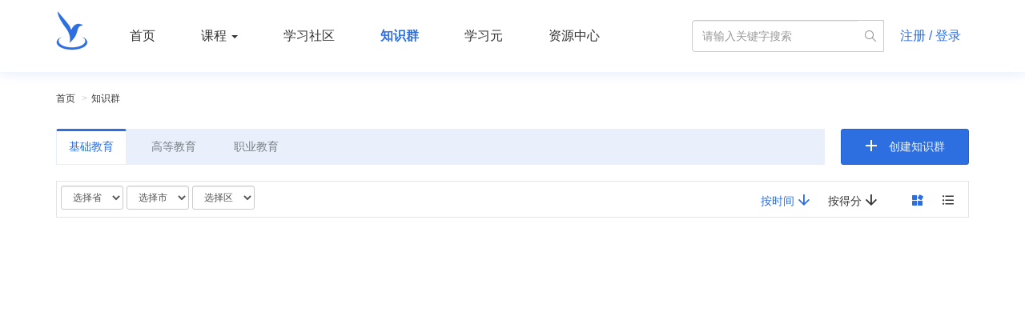

--- FILE ---
content_type: text/html;charset=UTF-8
request_url: http://www.etc.edu.cn/kg?first=false&first=false&first=false&first=false&grade=2301&subject=4018
body_size: 7402
content:
<!DOCTYPE html>
<html>
<head>
	<meta charset="utf-8">
	<meta http-equiv="Content-Type" content="text/html; charset=UTF-8">
	<meta name="viewport" content="width=device-width, initial-scale=1.0">
    <meta name="robots" content="noindex, nofollow,noarchive">
	<meta http-equiv="X-UA-Compatible" content="IE=edge">
	<title>知识群</title>

    <meta name="keywords" content="Knowledge Test">
    <meta name="description" content="Knowledge Test Version">
	
	<link rel="stylesheet" href="/assets/css/learningcell-web.min.css">

	
	<link rel="assets" href= "/assets/">

	<!--[if lt IE 9]>
	<script src="/assets/js/vendor/html5shiv.min.js"></script>
	<script src="/assets/js/vendor/respond.min.js"></script>
	<![endif]-->
</head>
<body>
	
	<header id="header" class="navbar navbar-static-top navbar-default" role="navigation">
	<div class="container">
		<div class="navbar-header">
			<button type="button" class="navbar-toggle collapsed" data-toggle="collapse" data-target="#hd-navbar-collapse" aria-expanded="false">
				<span class="sr-only">切换菜单</span>
				<span class="icon-bar"></span>
				<span class="icon-bar"></span>
				<span class="icon-bar"></span>
			</button>
			<a class="navbar-brand" href="/">
				
				<img alt="学习元" src="/assets/images/common/logo.png">
			</a>
		</div>
		<div class="collapse navbar-collapse" id="hd-navbar-collapse">
			
			<ul class="nav navbar-nav main-nav">
				<li>
					<a href="/">首页</a>
				</li>
				<li class="dropdown dropdown-hover">
					<a  class="dropdown-toggle" id="dropdownMenu1" aria-expanded="false"
						aria-haspopup="true">
						课程
						<span class="caret"></span>
					</a>
					<ul class="dropdown-menu" aria-labelledby="dropdownMenu1"
						style="min-width:100px;margin-right: -10px;position: absolute;z-index: 99;">
						<li style="width:  50px;">
							<a href="/courses?first=true">全部课程</a>
						</li>
						<li role="separator" class="divider"></li>
						<li>
							<a href="/courses/my/join?finished=false">我的学习</a>
						</li>
						<li role="separator" class="divider"></li>
						<li>
							<a href="/courses/my/create">我的创建</a>
						</li>
						<li role="separator" class="divider"></li>
						<li>
							<a type="button" href="/courses/create">我要创建</a>
						</li>
					</ul>
				</li>
				<li>
					<a href="/communities?first=true">学习社区</a>
				</li>
				<li class="active">
					<a href="/kg?first=true">知识群</a>
				</li>
				<li>
					<a href="/ko?first=true">学习元</a>
				</li>
				<li>
					<a href="/resources?first=true">资源中心</a>
				</li>
			</ul>
			
			
			
			
			<div class="navbar-right">
				<form class="navbar-form navbar-left form-search  hidden-md hidden-sm" role="search"
					  action="/search" method="get">
					<div class="input-group">
						<input type="text" name="q" class="form-control" placeholder="请输入关键字搜索">
						<span class="input-group-btn">
								<button type="submit" class="btn btn-default">
									<i class="iconfont icon-sousuo"></i>
								</button>
							</span>
					</div>
				</form>
				
				
				<p class="navbar-text">
					<a href="/signup" class="navbar-link" rel="nofollow">注册</a>
					/
					<a href="/login" class="navbar-link signin" rel="nofollow">登录</a>
				</p>
				
				
				
			</div>
		</div>
	</div>
</header>
	<div id="main">
		<div class="breadcrumb-ribbon">
			<div class="container"><ol class="breadcrumb">
			<li><a href="/">首页</a></li>
			<li class="active">知识群</li>
		</ol></div>
		</div>
		<!-- 光合作用学习元适宜性界面使用旧版导航样式 -->
		
		
		<div class="container">
			<div class="lc-create-btn pull-right">
				<div class="dropdown">
                    <a type="button"
                            class="btn btn-primary btn-block dropdown-toggle" href="/kg/createKg?type=plain">
                        <i class="iconfont icon-chuangjian"></i>
                        <span href="create.html" style="color: aliceblue; text-decoration:none">
							创建知识群
						</span>
                    </a>
                    
					
				</div>
			</div>
			<ul class="lc-category-selector clearfix" value="/kg?first=false&amp;first=false&amp;first=false&amp;first=false">
						<li class="lc-category-group active">
							<span class="lc-category-group-title">基础教育</span>
							<div class="inner lc-area-extend">
								<dl>
									<dt>年级：</dt>
									<dd>
										<ul class="lc-category-grade list-inline">
											<li><a href="/kg?first=false&amp;first=false&amp;first=false&amp;first=false">全部</a></li>
											<li><a href="/kg?first=false&amp;first=false&amp;first=false&amp;first=false&amp;grade=2101">一年级</a></li>
											<li><a href="/kg?first=false&amp;first=false&amp;first=false&amp;first=false&amp;grade=2102">二年级</a></li>
											<li><a href="/kg?first=false&amp;first=false&amp;first=false&amp;first=false&amp;grade=2103">三年级</a></li>
											<li><a href="/kg?first=false&amp;first=false&amp;first=false&amp;first=false&amp;grade=2104">四年级</a></li>
											<li><a href="/kg?first=false&amp;first=false&amp;first=false&amp;first=false&amp;grade=2105">五年级</a></li>
											<li><a href="/kg?first=false&amp;first=false&amp;first=false&amp;first=false&amp;grade=2106">六年级</a></li>
											<li><a href="/kg?first=false&amp;first=false&amp;first=false&amp;first=false&amp;grade=2201">七年级</a></li>
											<li><a href="/kg?first=false&amp;first=false&amp;first=false&amp;first=false&amp;grade=2202">八年级</a></li>
											<li><a href="/kg?first=false&amp;first=false&amp;first=false&amp;first=false&amp;grade=2203">九年级</a></li>
											<li class="active"><a href="/kg?first=false&amp;first=false&amp;first=false&amp;first=false&amp;grade=2301">高一年级</a></li>
											<li><a href="/kg?first=false&amp;first=false&amp;first=false&amp;first=false&amp;grade=2302">高二年级</a></li>
											<li><a href="/kg?first=false&amp;first=false&amp;first=false&amp;first=false&amp;grade=2303">高三年级</a></li>
										</ul>
									</dd>
								</dl>
								<dl>
									<dt>学科：</dt>
									<dd>
										<ul class="lc-category-subject list-inline">
											<li><a href="/kg?first=false&amp;first=false&amp;first=false&amp;first=false&amp;grade=2301&amp;subject=">全部</a></li>
											<li data-id="4001"><a href="/kg?first=false&amp;first=false&amp;first=false&amp;first=false&amp;grade=2301&amp;subject=4001">语文</a></li>
											<li data-id="4002"><a href="/kg?first=false&amp;first=false&amp;first=false&amp;first=false&amp;grade=2301&amp;subject=4002">数学</a></li>
											<li data-id="4003"><a href="/kg?first=false&amp;first=false&amp;first=false&amp;first=false&amp;grade=2301&amp;subject=4003">英语</a></li>
											<li data-id="4004"><a href="/kg?first=false&amp;first=false&amp;first=false&amp;first=false&amp;grade=2301&amp;subject=4004">品德与生活</a></li>
											<li data-id="4005"><a href="/kg?first=false&amp;first=false&amp;first=false&amp;first=false&amp;grade=2301&amp;subject=4005">品德与社会</a></li>
											<li data-id="4006"><a href="/kg?first=false&amp;first=false&amp;first=false&amp;first=false&amp;grade=2301&amp;subject=4006">音乐</a></li>
											<li data-id="4007"><a href="/kg?first=false&amp;first=false&amp;first=false&amp;first=false&amp;grade=2301&amp;subject=4007">美术</a></li>
											<li data-id="4008"><a href="/kg?first=false&amp;first=false&amp;first=false&amp;first=false&amp;grade=2301&amp;subject=4008">生活与科技</a></li>
											<li data-id="4009"><a href="/kg?first=false&amp;first=false&amp;first=false&amp;first=false&amp;grade=2301&amp;subject=4009">科学</a></li>
											<li data-id="4010"><a href="/kg?first=false&amp;first=false&amp;first=false&amp;first=false&amp;grade=2301&amp;subject=4010">信息技术</a></li>
											<li data-id="4011"><a href="/kg?first=false&amp;first=false&amp;first=false&amp;first=false&amp;grade=2301&amp;subject=4011">物理</a></li>
											<li data-id="4012"><a href="/kg?first=false&amp;first=false&amp;first=false&amp;first=false&amp;grade=2301&amp;subject=4012">化学</a></li>
											<li data-id="4013"><a href="/kg?first=false&amp;first=false&amp;first=false&amp;first=false&amp;grade=2301&amp;subject=4013">生物</a></li>
											<li data-id="4014"><a href="/kg?first=false&amp;first=false&amp;first=false&amp;first=false&amp;grade=2301&amp;subject=4014">历史</a></li>
											<li data-id="4015"><a href="/kg?first=false&amp;first=false&amp;first=false&amp;first=false&amp;grade=2301&amp;subject=4015">地理</a></li>
											<li data-id="4016"><a href="/kg?first=false&amp;first=false&amp;first=false&amp;first=false&amp;grade=2301&amp;subject=4016">思想品德</a></li>
											<li data-id="4017"><a href="/kg?first=false&amp;first=false&amp;first=false&amp;first=false&amp;grade=2301&amp;subject=4017">历史与社会</a></li>
											<li data-id="4018" class="active"><a href="/kg?first=false&amp;first=false&amp;first=false&amp;first=false&amp;grade=2301&amp;subject=4018">政治</a></li>
											
											
											
										</ul>
									</dd>
								</dl>
								<dl>
									<dt>教材：</dt>
									<dd>
										<ul class="lc-category-publisher list-inline">
											<li class="active"><a href="/kg?first=false&amp;first=false&amp;first=false&amp;first=false&amp;grade=2301&amp;subject=4018">全部</a></li>
											<li data-id="5053"><a href="/kg?first=false&amp;first=false&amp;first=false&amp;first=false&amp;grade=2301&amp;subject=4018&amp;publisher=5053">中国地图出版社</a></li>
											<li data-id="5035"><a href="/kg?first=false&amp;first=false&amp;first=false&amp;first=false&amp;grade=2301&amp;subject=4018&amp;publisher=5035">人教版</a></li>
											<li data-id="5018"><a href="/kg?first=false&amp;first=false&amp;first=false&amp;first=false&amp;grade=2301&amp;subject=4018&amp;publisher=5018">人教版2012</a></li>
											<li data-id="5055"><a href="/kg?first=false&amp;first=false&amp;first=false&amp;first=false&amp;grade=2301&amp;subject=4018&amp;publisher=5055">人教版2013版</a></li>
											<li data-id="5028"><a href="/kg?first=false&amp;first=false&amp;first=false&amp;first=false&amp;grade=2301&amp;subject=4018&amp;publisher=5028">人教版PEP（3年级）</a></li>
											<li data-id="5038"><a href="/kg?first=false&amp;first=false&amp;first=false&amp;first=false&amp;grade=2301&amp;subject=4018&amp;publisher=5038">人教版义务</a></li>
											<li data-id="5011"><a href="/kg?first=false&amp;first=false&amp;first=false&amp;first=false&amp;grade=2301&amp;subject=4018&amp;publisher=5011">人教版新课标</a></li>
											<li data-id="5019"><a href="/kg?first=false&amp;first=false&amp;first=false&amp;first=false&amp;grade=2301&amp;subject=4018&amp;publisher=5019">人教版新起点（1年级）</a></li>
											<li data-id="5050"><a href="/kg?first=false&amp;first=false&amp;first=false&amp;first=false&amp;grade=2301&amp;subject=4018&amp;publisher=5050">人教版（Go for it）</a></li>
											<li data-id="5030"><a href="/kg?first=false&amp;first=false&amp;first=false&amp;first=false&amp;grade=2301&amp;subject=4018&amp;publisher=5030">人教版（三年级起点）</a></li>
											<li data-id="5048"><a href="/kg?first=false&amp;first=false&amp;first=false&amp;first=false&amp;grade=2301&amp;subject=4018&amp;publisher=5048">人教版（三年级起点）2012-2013</a></li>
											<li data-id="5047"><a href="/kg?first=false&amp;first=false&amp;first=false&amp;first=false&amp;grade=2301&amp;subject=4018&amp;publisher=5047">人教版（版本不明）</a></li>
											<li data-id="5017"><a href="/kg?first=false&amp;first=false&amp;first=false&amp;first=false&amp;grade=2301&amp;subject=4018&amp;publisher=5017">人教社2016年新编教材</a></li>
											<li data-id="5051"><a href="/kg?first=false&amp;first=false&amp;first=false&amp;first=false&amp;grade=2301&amp;subject=4018&amp;publisher=5051">冀教版</a></li>
											<li data-id="5052"><a href="/kg?first=false&amp;first=false&amp;first=false&amp;first=false&amp;grade=2301&amp;subject=4018&amp;publisher=5052">冀教版（三年级起点）</a></li>
											<li data-id="5013"><a href="/kg?first=false&amp;first=false&amp;first=false&amp;first=false&amp;grade=2301&amp;subject=4018&amp;publisher=5013">北京版</a></li>
											<li data-id="5012"><a href="/kg?first=false&amp;first=false&amp;first=false&amp;first=false&amp;grade=2301&amp;subject=4018&amp;publisher=5012">北师大版</a></li>
											<li data-id="5046"><a href="/kg?first=false&amp;first=false&amp;first=false&amp;first=false&amp;grade=2301&amp;subject=4018&amp;publisher=5046">北师大版(2016)</a></li>
											<li data-id="5020"><a href="/kg?first=false&amp;first=false&amp;first=false&amp;first=false&amp;grade=2301&amp;subject=4018&amp;publisher=5020">北师大版（1年级）</a></li>
											<li data-id="5027"><a href="/kg?first=false&amp;first=false&amp;first=false&amp;first=false&amp;grade=2301&amp;subject=4018&amp;publisher=5027">北师大版（3年级）</a></li>
											<li data-id="5049"><a href="/kg?first=false&amp;first=false&amp;first=false&amp;first=false&amp;grade=2301&amp;subject=4018&amp;publisher=5049">北师版2013</a></li>
											<li data-id="5039"><a href="/kg?first=false&amp;first=false&amp;first=false&amp;first=false&amp;grade=2301&amp;subject=4018&amp;publisher=5039">华东师大版</a></li>
											<li data-id="5021"><a href="/kg?first=false&amp;first=false&amp;first=false&amp;first=false&amp;grade=2301&amp;subject=4018&amp;publisher=5021">外研社版</a></li>
											<li data-id="5054"><a href="/kg?first=false&amp;first=false&amp;first=false&amp;first=false&amp;grade=2301&amp;subject=4018&amp;publisher=5054">外研社（三年级起点）</a></li>
											<li data-id="5032"><a href="/kg?first=false&amp;first=false&amp;first=false&amp;first=false&amp;grade=2301&amp;subject=4018&amp;publisher=5032">外研社（广西专用）</a></li>
											<li data-id="5031"><a href="/kg?first=false&amp;first=false&amp;first=false&amp;first=false&amp;grade=2301&amp;subject=4018&amp;publisher=5031">广州新版（三年级起点）</a></li>
											<li data-id="5022"><a href="/kg?first=false&amp;first=false&amp;first=false&amp;first=false&amp;grade=2301&amp;subject=4018&amp;publisher=5022">广州版</a></li>
											<li data-id="5024"><a href="/kg?first=false&amp;first=false&amp;first=false&amp;first=false&amp;grade=2301&amp;subject=4018&amp;publisher=5024">开心学英语</a></li>
											<li data-id="5034"><a href="/kg?first=false&amp;first=false&amp;first=false&amp;first=false&amp;grade=2301&amp;subject=4018&amp;publisher=5034">教育科学（3年级起点）</a></li>
											<li data-id="5045"><a href="/kg?first=false&amp;first=false&amp;first=false&amp;first=false&amp;grade=2301&amp;subject=4018&amp;publisher=5045">教育科学（广州版）</a></li>
											<li data-id="5040"><a href="/kg?first=false&amp;first=false&amp;first=false&amp;first=false&amp;grade=2301&amp;subject=4018&amp;publisher=5040">新华东师大版</a></li>
											<li data-id="5026"><a href="/kg?first=false&amp;first=false&amp;first=false&amp;first=false&amp;grade=2301&amp;subject=4018&amp;publisher=5026">新起点英语</a></li>
											<li data-id="5023"><a href="/kg?first=false&amp;first=false&amp;first=false&amp;first=false&amp;grade=2301&amp;subject=4018&amp;publisher=5023">朗文英语</a></li>
											<li data-id="5037"><a href="/kg?first=false&amp;first=false&amp;first=false&amp;first=false&amp;grade=2301&amp;subject=4018&amp;publisher=5037">河北版</a></li>
											<li data-id="5033"><a href="/kg?first=false&amp;first=false&amp;first=false&amp;first=false&amp;grade=2301&amp;subject=4018&amp;publisher=5033">湘少版（3年级起点）</a></li>
											<li data-id="5043"><a href="/kg?first=false&amp;first=false&amp;first=false&amp;first=false&amp;grade=2301&amp;subject=4018&amp;publisher=5043">牛津上海版</a></li>
											<li data-id="5029"><a href="/kg?first=false&amp;first=false&amp;first=false&amp;first=false&amp;grade=2301&amp;subject=4018&amp;publisher=5029">牛津上海版（深圳新版）</a></li>
											<li data-id="5042"><a href="/kg?first=false&amp;first=false&amp;first=false&amp;first=false&amp;grade=2301&amp;subject=4018&amp;publisher=5042">牛津英语</a></li>
											<li data-id="5044"><a href="/kg?first=false&amp;first=false&amp;first=false&amp;first=false&amp;grade=2301&amp;subject=4018&amp;publisher=5044">粤教版</a></li>
											<li data-id="5014"><a href="/kg?first=false&amp;first=false&amp;first=false&amp;first=false&amp;grade=2301&amp;subject=4018&amp;publisher=5014">苏教版</a></li>
											<li data-id="5015"><a href="/kg?first=false&amp;first=false&amp;first=false&amp;first=false&amp;grade=2301&amp;subject=4018&amp;publisher=5015">语文S版</a></li>
											<li data-id="5036"><a href="/kg?first=false&amp;first=false&amp;first=false&amp;first=false&amp;grade=2301&amp;subject=4018&amp;publisher=5036">语文版</a></li>
											<li data-id="5041"><a href="/kg?first=false&amp;first=false&amp;first=false&amp;first=false&amp;grade=2301&amp;subject=4018&amp;publisher=5041">首师大版</a></li>
											<li data-id="5016"><a href="/kg?first=false&amp;first=false&amp;first=false&amp;first=false&amp;grade=2301&amp;subject=4018&amp;publisher=5016">香港现代版</a></li>
											<li data-id="5025"><a href="/kg?first=false&amp;first=false&amp;first=false&amp;first=false&amp;grade=2301&amp;subject=4018&amp;publisher=5025">齐齐学英语</a></li>
											
											
										</ul>
									</dd>
								</dl>
							</div>
						</li>
						<li class="lc-category-group">
							<span class="lc-category-group-title">高等教育</span>
							<div class="inner">
								<dl>
									<dt>分 &nbsp;&nbsp;&nbsp;&nbsp;&nbsp; 类：</dt>
									<dd>
										<ul class="lc-category-higher-field list-inline">
											<li class="active"><a href="/kg?first=false&amp;first=false&amp;first=false&amp;first=false">全部</a></li>
											<li data-id="6001"><a href="/kg?first=false&amp;first=false&amp;first=false&amp;first=false&amp;field=6001">哲学</a></li>
											<li data-id="6002"><a href="/kg?first=false&amp;first=false&amp;first=false&amp;first=false&amp;field=6002">经济学</a></li>
											<li data-id="6003"><a href="/kg?first=false&amp;first=false&amp;first=false&amp;first=false&amp;field=6003">法学</a></li>
											<li data-id="6004"><a href="/kg?first=false&amp;first=false&amp;first=false&amp;first=false&amp;field=6004">教育学</a></li>
											<li data-id="6005"><a href="/kg?first=false&amp;first=false&amp;first=false&amp;first=false&amp;field=6005">文学</a></li>
											<li data-id="6006"><a href="/kg?first=false&amp;first=false&amp;first=false&amp;first=false&amp;field=6006">历史学</a></li>
											<li data-id="6007"><a href="/kg?first=false&amp;first=false&amp;first=false&amp;first=false&amp;field=6007">理学</a></li>
											<li data-id="6008"><a href="/kg?first=false&amp;first=false&amp;first=false&amp;first=false&amp;field=6008">工学</a></li>
											<li data-id="6009"><a href="/kg?first=false&amp;first=false&amp;first=false&amp;first=false&amp;field=6009">农学</a></li>
											<li data-id="6010"><a href="/kg?first=false&amp;first=false&amp;first=false&amp;first=false&amp;field=6010">医学</a></li>
											<li data-id="6011"><a href="/kg?first=false&amp;first=false&amp;first=false&amp;first=false&amp;field=6011">军事学</a></li>
											<li data-id="6012"><a href="/kg?first=false&amp;first=false&amp;first=false&amp;first=false&amp;field=6012">管理学</a></li>
											<li data-id="6013"><a href="/kg?first=false&amp;first=false&amp;first=false&amp;first=false&amp;field=6013">艺术学</a></li>
											
											
										</ul>
									</dd>
								</dl>
								<dl>
									<dt>一级学科：</dt>
									<dd>
										<ul class="lc-category-higher-field1 list-inline">
											<li class="active"><a href="/kg?first=false&amp;first=false&amp;first=false&amp;first=false">全部</a></li>
										</ul>
									</dd>
								</dl>
								<dl>
									<dt>二级学科：</dt>
									<dd>
										<ul class="lc-category-higher-field2 list-inline lc-area-extend">
											<li class="active"><a href="/kg?first=false&amp;first=false&amp;first=false&amp;first=false">全部</a></li>
										</ul>
									</dd>
								</dl>
							</div>
						</li>
						<li class="lc-category-group">
							<span class="lc-category-group-title">职业教育</span>
							<div class="inner">
								<dl>
									<dt>职业教育：</dt>
									<dd>
										<ul class="list-inline lc-area-extend">
											<li class="active"><a href="/kg?first=false&amp;first=false&amp;first=false&amp;first=false">全部</a></li>
											<li><a href="/kg?first=false&amp;first=false&amp;first=false&amp;first=false&amp;vocation=7001">农林牧渔</a></li>
											<li><a href="/kg?first=false&amp;first=false&amp;first=false&amp;first=false&amp;vocation=7002">资源环境与安全</a></li>
											<li><a href="/kg?first=false&amp;first=false&amp;first=false&amp;first=false&amp;vocation=7003">能源动力与材料</a></li>
											<li><a href="/kg?first=false&amp;first=false&amp;first=false&amp;first=false&amp;vocation=7004">土木建筑</a></li>
											<li><a href="/kg?first=false&amp;first=false&amp;first=false&amp;first=false&amp;vocation=7005">水利</a></li>
											<li><a href="/kg?first=false&amp;first=false&amp;first=false&amp;first=false&amp;vocation=7006">装备制造</a></li>
											<li><a href="/kg?first=false&amp;first=false&amp;first=false&amp;first=false&amp;vocation=7007">生物与化工</a></li>
											<li><a href="/kg?first=false&amp;first=false&amp;first=false&amp;first=false&amp;vocation=7008">轻工纺织</a></li>
											<li><a href="/kg?first=false&amp;first=false&amp;first=false&amp;first=false&amp;vocation=7009">食品药品与粮食</a></li>
											<li><a href="/kg?first=false&amp;first=false&amp;first=false&amp;first=false&amp;vocation=7010">交通运输</a></li>
											<li><a href="/kg?first=false&amp;first=false&amp;first=false&amp;first=false&amp;vocation=7011">电子与信息</a></li>
											<li><a href="/kg?first=false&amp;first=false&amp;first=false&amp;first=false&amp;vocation=7012">医药卫生</a></li>
											<li><a href="/kg?first=false&amp;first=false&amp;first=false&amp;first=false&amp;vocation=7013">财经商贸</a></li>
											<li><a href="/kg?first=false&amp;first=false&amp;first=false&amp;first=false&amp;vocation=7014">旅游</a></li>
											<li><a href="/kg?first=false&amp;first=false&amp;first=false&amp;first=false&amp;vocation=7015">文化艺术</a></li>
											<li><a href="/kg?first=false&amp;first=false&amp;first=false&amp;first=false&amp;vocation=7016">新闻传播</a></li>
											<li><a href="/kg?first=false&amp;first=false&amp;first=false&amp;first=false&amp;vocation=7017">教育与体育</a></li>
											<li><a href="/kg?first=false&amp;first=false&amp;first=false&amp;first=false&amp;vocation=7018">公安与司法</a></li>
											<li><a href="/kg?first=false&amp;first=false&amp;first=false&amp;first=false&amp;vocation=7019">公共管理与服务</a></li>
											<li><a href="/kg?first=false&amp;first=false&amp;first=false&amp;first=false&amp;vocation=7020">其他</a></li>
										</ul>
									</dd>
								</dl>
							</div>
						</li>
					</ul>
			<div>
				<ul class="lc-area-extend-selector nav nav-tabs nav-tabs-thick nav-tabs-underline lc-area-extend">
					<li class="lc-area-selector">
							<form class="form-search form-inline nav-search-form" action="/kg?first=false&amp;first=false&amp;first=false&amp;first=false&amp;grade=2301&amp;subject=4018">
								<div class="filter clearfix">
									<input  class="hide" name ='first' value="false"/>
									<input class="hide" name ='grade' value="2301"/>
									<input class="hide" name ='subject' value="4018"/>
									
									
									
									
									
									
									
									<div class="form-group form-group-sm">
										<label for="province" class="sr-only">省：</label>
										<select class="form-control" name="provinceId" id="province">
											<option value="">选择省</option>
											<option value="1">北京</option>
											<option value="2">上海</option>
											<option value="3">天津</option>
											<option value="4">重庆</option>
											<option value="5">河北</option>
											<option value="6">山西</option>
											<option value="7">河南</option>
											<option value="8">辽宁</option>
											<option value="9">吉林</option>
											<option value="10">黑龙江</option>
											<option value="11">内蒙古</option>
											<option value="12">江苏</option>
											<option value="13">山东</option>
											<option value="14">安徽</option>
											<option value="15">浙江</option>
											<option value="16">福建</option>
											<option value="17">湖北</option>
											<option value="18">湖南</option>
											<option value="19">广东</option>
											<option value="20">广西</option>
											<option value="21">江西</option>
											<option value="22">四川</option>
											<option value="23">海南</option>
											<option value="24">贵州</option>
											<option value="25">云南</option>
											<option value="26">西藏</option>
											<option value="27">陕西</option>
											<option value="28">甘肃</option>
											<option value="29">青海</option>
											<option value="30">宁夏</option>
											<option value="31">新疆</option>
											<option value="32">台湾</option>
											<option value="42">香港</option>
											<option value="43">澳门</option>
											<option value="84">钓鱼岛</option>
										</select>
									</div>
									<div class="form-group form-group-sm">
										<label for="city" class="sr-only">市：</label>
										<select class="form-control" name="cityId" id="city">
											<option value="">选择市</option>
											
										</select>
									</div>
									<div class="form-group form-group-sm">
										<label for="county" class="sr-only">区：</label>
										<select class="form-control" name="countyId" id="county">
											<option value="">选择区</option>
											
										</select>
									</div>
								</div>					
							</form>
						</li>
					<li class="nav-toolbar-view pull-right">
						<a href="/kg?first=false&amp;first=false&amp;first=false&amp;first=false&amp;grade=2301&amp;subject=4018&amp;view=list&amp;first=false" class="iconfont icon-liebiao">
							<span class="sr-only">列表视图</span>
						</a>
					</li>
					<li class="nav-toolbar-view pull-right active">
						<a href="/kg?first=false&amp;first=false&amp;first=false&amp;first=false&amp;grade=2301&amp;subject=4018&amp;first=false" class="iconfont icon-suolvetu">
							<span class="sr-only">缩略图视图</span>
						</a>
					</li>
					<li class="nav-toolbar-sort pull-right">
						<a href="/kg?first=false&amp;first=false&amp;first=false&amp;first=false&amp;grade=2301&amp;subject=4018&amp;sort=hot&amp;asc=false&amp;first=false">
							按得分
							<i class="iconfont icon-xiajiantou"></i>
						</a>
					</li>
					<li class="nav-toolbar-sort pull-right active">
						<a href="/kg?first=false&amp;first=false&amp;first=false&amp;first=false&amp;grade=2301&amp;subject=4018&amp;sort=time&amp;asc=true&amp;first=false">
							按时间
							<i class="iconfont icon-xiajiantou"></i>
						</a>
					</li>
				</ul>
				
			</div>
			
			<ul class="kg-list row lc-list lc-list-thumb">
				
				
			</ul>
			
			
			<nav class="text-center">
						
					</nav>
		</div>
		
		
	</div>
	<!-- 光合作用知识群提醒模态框 -->
	
	<div id="modal-ptemp-show" class="modal modal-1f fade"
		tabindex="-1" role="dialog">
		<div class="modal-dialog" role="document">
			<div class="modal-content">
				<div class="modal-header">
					<button type="button" class="close" data-dismiss="modal"
						aria-label="Close">
						<span aria-hidden="true">&times;</span>
					</button>
				</div>
				<div class="modal-body">
					<div class="text-center text-666 distance2">
						<span>请根据您的感觉选择目前的温度~</span>
					</div>
					<div>
					<input class="hide temp-kgid">
					<form class="pttemp form-horizontal" method="post" action="/pttemp/save"><input type="hidden" name="_csrf" value="b7cebd00-1c82-4ed3-8ed0-f82b565a5cb1"/>
						<div class="tab-content">
							<div role="tabpanel" class="tab-pane active" id="mcp-primary">
								<ul class="mcp-list mcp-list-primary list-unstyled viewContent">
									<li>
										<div class="form-group">
											<label class="col-sm-2 control-label">温度:</label>
										<div class="col-sm-8">
										<select class="form-control" name="temperature">
											<option value="100">偏热</option>
											<option value="20" selected = "selected">适中</option>
											<option value="0">偏冷</option>
										</select>
										</div>
										</div>
									</li>
								</ul>
							</div>
						</div>
						<div class="text-center">
						<button type="submit" class="btn btn-sm btn-wide btn-primary">确定</button>
						</div>
						</form>
					</div>
				</div>
			</div>
		</div>
	</div>
	
	
	<footer role="contentinfo">
	<!--
	<div class="container">
			<div class="footer-info">
				<div class="footer-nav pull-left">
					<a href="../assets/pages/about/index.html">友情链接</a>
				</div>
			</div>
		</div>
	 -->

	<div class="container">
		<div class="footer-info">
			<div class="footer-nav">
				<a class="left" href="/public/pages/friendlylink/">友情链接</a>
				<a href="/team/member">关于我们</a>
				<a href="/public/pages/opinion/">联系我们</a>
				<a href="/public/pages/guide/">快速入门</a>
				<a href="/feedback" >意见反馈</a>
			</div>
			<div class="footer-con clearfix row">
				<!--
					<div class="friend-link pull-left col-md-4 col-sm-6">
						<p class="title">
							<a th:href=@{/assets/pages/about/index.html}>友情链接</a>
						</p>
						<!--
							<ul class="list-inline row">
							<li class="col-md-4-12 col-sm-3-12">
								<div class="detail">
									<div class="img-con"><a href="http://slp.bnu.edu.cn"><img src="../assets/images/index/gjj.png" th:src="@{/assets/img/icon/zhxb.png}" alt=""></a></div>
									<p><a href="http://slp.bnu.edu.cn">智慧学伴</a></p>
								</div>
							</li>
							<li class="col-md-4-12 col-sm-3-12">
								<div class="detail">
									<div class="img-con"><a href="http://aic-fe.bnu.edu.cn"><img src="../assets/images/index/gjj.png" th:src="@{/assets/img/icon/gjj.png}" alt=""></a></div>
									<p><a href="http://aic-fe.bnu.edu.cn">未来教育高精尖创新中心</a></p>
								</div>

							</li>
							<li class="col-md-4-12 col-sm-3-12">
								<div class="detail">
									<div class="img-con"><a href="http://mllab.bnu.edu.cn"><img src="../assets/images/index/gjj.png" th:src="@{/assets/img/icon/mllab2.png}" alt=""></a></div>
									<p><a href="http://mllab.bnu.edu.cn">“移动学习”联合实验室</a></p>
								</div>

							</li>
						</ul>


					</div> -->
				<div class="bar-code pull-right col-md-3 col-sm-4">
					<ul class="list-inline row">
						<li class="col-md-5 col-sm-5">
							<div class="detail">
								<a href="https://itunes.apple.com/cn/app/id1322969083"><img src="/assets/img/app/lcell-ios.png" alt=""></a>
								<p>ios</p>
							</div>
						</li>
						<li class="col-md-5 col-sm-5">
							<div class="detail">
								<a href="http://www.etc.edu.cn/apps/lcell/download"><img src="/assets/img/app/lcell-android.png" alt=""></a>
								<p>android</p>
							</div>
						</li>
					</ul>

				</div>
			</div>

		</div>
	</div>
        <!-- 情境补全模态框开始-->
        <div class="modal fade" id="popSituation" tabindex="-1" role="dialog" aria-labelledby="myModalLabel"
             aria-hidden="true">
            <div class="modal-dialog"  id="popdialog" style="width:400px;height:100px;">
                <div class="modal-content">
                    <div class="modal-header">
                        <button type="button" class="close" data-dismiss="modal" aria-hidden="true">&times;</button>
                    </div>
                    <div class="modal-body">
                        <div class="text-center text-666 distance2">
                            <span>前往补全情境信息，补全后推荐更准确~</span>
                        </div>
                        <div class="text-center text-666 distance2">
                            <a href="/my/settings/situation" class="btn btn-primary" style="width:140px;">
                                去看看
                            </a>
                        </div>
                        <div class="text-center distance2">
                            <input id="popMark" type="checkbox">
                            <span class="text-center text-666 distance2">不再提示</span>
                        </div>
                    </div>
                </div><!-- /.modal-content -->
            </div><!-- /.modal -->
        </div>
        <!-- 情境补全模态框结束-->
		<div class="footer-text">
			<div class="container text-center">
				<p class="about">北京师范大学学习元知识社区由移动学习教育部-中国移动联合实验室开发和维护</p>
				<!--<p class="copyright">&copy; 2018 北京师范大学 - <a rel="license" href="http://creativecommons.org/licenses/by-nc-sa/4.0/" target="_blank"><img alt="知识共享许可协议" title="知识共享许可协议" src="http://www.etc.edu.cn/assets/img/creativecommons.png"></a></p>-->
				<p>© 2018 北京师范大学 <!-- <a href="https://creativecommons.org/licenses/by-nc-sa/4.0/">知识共享许可协议</a> --></p>
<!--                <th:block th:if="#{hasBeta} eq 'true'">-->
<!--                    <span style="opacity: .8">备案编号：</span>-->
<!--                    <a href="http://beian.miit.gov.cn" target="_blank" class="copyright-number ng-binding" ng-bind="operationInfo.backup_case_number">京ICP备05084000号-1</a>-->
<!--                </th:block>-->
                
                    <span style="opacity: .8">备案编号：</span>
                    <a href="https://beian.miit.gov.cn/" target="_blank" class="copyright-number ng-binding" ng-bind="operationInfo.backup_case_number"><span id="domain">123</span></a>
                
		</div>
		<a href="#" id="back-to-top" title="回到顶部">顶部</a>
	</footer>
	
	<script type="text/javascript" src="/assets/js/libs.min.js"></script>
	<script type="text/javascript" src="/assets/js/config.js"></script>
	<script type="text/javascript" src="/assets/js/justtools.js"></script>
	<script type="text/javascript">
		var domainUrl = window.location.href;
		var domain = "京ICP备10031106号-80";
		if(domainUrl.indexOf("http://lcell.cn/") != -1){
			domain = "京ICP备20024564号-4";
		}else if(domainUrl.indexOf("http://learningcell.cn/") != -1){
			domain = "京ICP备20024564号-3";
		}
		$("#domain").text(domain);
		console.log(domainUrl + "这是相关域名222222:" + domain)
		requirejs.config({
			baseUrl: "\/assets\/js"
		});
		require(['jquery', 'lcell'], function($, lcell) {
			lcell.assetRoot = "\/assets\/";
			lcell.webRoot = "\/";
			lcell.user = "anonymousUser";

			var bodyId = $('body').attr('id');
			if (bodyId != 'index' && bodyId != 'signup') {
				var $signin = $('a.signin');
				if ($signin.length) {
					var from = window.location.href;
					from = from.substring(window.location.protocol.length + 2 + window.location.host.length + lcell.webRoot.length - 1);
					$signin.attr('href', $signin.attr('href') + '?continue=' + from);
				}
			}
		});
	</script>
	
	
	
	<script type="text/javascript">
		var rootUrl = "\/";
		$('#city').on('change', function() {
			$('#county').val('');
		});
		$('#province').on('change', function() {
			$('#city').val('');
		});
		var $form = $('.lc-area-selector .form-search');
		$form.find('select').on('change', function() {
			$(this).closest('.form-group').nextAll('.form-group').find('select').val('');
			$form.submit();
		});
		$(".lc-area-extend").on('click', 'a',function(e){
			var selectVal = $('#province').val().length + $('#city').val().length + $('#county').val().length;
			/*if (selectVal != 0) {
				/*var url = $(this).attr('href');
				console.log(url);
				$form.attr('action', url);*/
				/*$form.submit();
				return false;
			}*/
			$form.submit();
		});
	</script>
	
	<script type="text/javascript">
	require([ 'jquery', 'mustache','echarts3','lcell'], function($, Mustache,echarts,lcell) {
		$('.ptkg').on('click',function() {
			var kgId = $(this).data('id');
			$.ajax({
				url: "\/pttemp\/isshow",
				type: 'get'
			}).done(function(result){
				if (result) {
					$('.temp-kgid').val(kgId);
					$('#modal-ptemp-show').modal('show');
				} else {
					window.location.href = lcell.webRoot + "kg/" + kgId;
				}
			});
		});
		$('.pttemp').on('submit', function() {
			var $f = $(this);
			var kgId = $('.temp-kgid').val();
			$.ajax({
				method: $f.attr('method'),
				url: $f.attr('action'),
				data: $f.serialize()
			}).done(function(result) {
				if (result){
					window.location.href = lcell.webRoot + "kg/" + kgId;
				}
			});
			return false;
		});
	});
	</script>
</body>
</html>

--- FILE ---
content_type: text/css
request_url: http://www.etc.edu.cn/assets/css/learningcell-web.min.css
body_size: 63965
content:
/*!
 * Bootstrap v3.4.1 (https://getbootstrap.com/)
 * Copyright 2011-2019 Twitter, Inc.
 * Licensed under MIT (https://github.com/twbs/bootstrap/blob/master/LICENSE)
 *//*! normalize.css v3.0.3 | MIT License | github.com/necolas/normalize.css */b,dt,kbd kbd,label,optgroup,strong{font-weight:700}.label,audio,canvas,progress,sub,sup,video{vertical-align:baseline}hr,img{border:0}html{font-family:sans-serif;-ms-text-size-adjust:100%;-webkit-text-size-adjust:100%}article,aside,details,figcaption,figure,footer,header,hgroup,main,menu,nav,section,summary{display:block}audio,canvas,progress,video{display:inline-block}audio:not([controls]){display:none;height:0}[hidden],template{display:none}a{background-color:transparent}a:active,a:hover{outline:0}abbr[title]{border-bottom:none;text-decoration:underline;text-decoration:underline dotted}dfn{font-style:italic}h1{margin:.67em 0}mark{background:#ff0;color:#000}sub,sup{font-size:75%;line-height:0;position:relative}sup{top:-.5em}sub{bottom:-.25em}img{vertical-align:middle}svg:not(:root){overflow:hidden}hr{box-sizing:content-box;height:0}pre,textarea{overflow:auto}code,kbd,pre,samp{font-size:1em}button,input,optgroup,select,textarea{color:inherit;font:inherit;margin:0}button{overflow:visible}button,select{text-transform:none}button,html input[type=button],input[type=reset],input[type=submit]{-webkit-appearance:button;cursor:pointer}button[disabled],html input[disabled]{cursor:default}button::-moz-focus-inner,input::-moz-focus-inner{border:0;padding:0}input[type=checkbox],input[type=radio]{box-sizing:border-box;padding:0}input[type=number]::-webkit-inner-spin-button,input[type=number]::-webkit-outer-spin-button{height:auto}input[type=search]::-webkit-search-cancel-button,input[type=search]::-webkit-search-decoration{-webkit-appearance:none}table{border-collapse:collapse;border-spacing:0}td,th{padding:0}/*! Source: https://github.com/h5bp/html5-boilerplate/blob/master/src/css/main.css */@media print{blockquote,img,pre,tr{page-break-inside:avoid}*,:after,:before{color:#000!important;text-shadow:none!important;background:0 0!important;box-shadow:none!important}a,a:visited{text-decoration:underline}a[href]:after{content:" (" attr(href) ")"}abbr[title]:after{content:" (" attr(title) ")"}a[href^="javascript:"]:after,a[href^="#"]:after{content:""}blockquote,pre{border:1px solid #999}thead{display:table-header-group}img{max-width:100%!important}h2,h3,p{orphans:3;widows:3}h2,h3{page-break-after:avoid}.navbar{display:none}.btn>.caret,.dropup>.btn>.caret{border-top-color:#000!important}.label{border:1px solid #000}.table{border-collapse:collapse!important}.table td,.table th{background-color:#fff!important}.table-bordered td,.table-bordered th{border:1px solid #ddd!important}}@font-face{font-family:"Glyphicons Halflings";src:url(../fonts/glyphicons-halflings-regular.eot);src:url(../fonts/glyphicons-halflings-regular.eot?#iefix) format("embedded-opentype"),url(../fonts/glyphicons-halflings-regular.woff2) format("woff2"),url(../fonts/glyphicons-halflings-regular.woff) format("woff"),url(../fonts/glyphicons-halflings-regular.ttf) format("truetype"),url(../fonts/glyphicons-halflings-regular.svg#glyphicons_halflingsregular) format("svg")}.glyphicon{position:relative;top:1px;display:inline-block;font-family:"Glyphicons Halflings";font-style:normal;font-weight:400;line-height:1;-webkit-font-smoothing:antialiased;-moz-osx-font-smoothing:grayscale}.popover,.tooltip,body{font-family:"Microsoft YaHei",NSimSun,SimSun,"Helvetica Neue",Helvetica,Arial,sans-serif}.glyphicon-asterisk:before{content:"\002a"}.glyphicon-plus:before{content:"\002b"}.glyphicon-eur:before,.glyphicon-euro:before{content:"\20ac"}.glyphicon-minus:before{content:"\2212"}.glyphicon-cloud:before{content:"\2601"}.glyphicon-envelope:before{content:"\2709"}.glyphicon-pencil:before{content:"\270f"}.glyphicon-glass:before{content:"\e001"}.glyphicon-music:before{content:"\e002"}.glyphicon-search:before{content:"\e003"}.glyphicon-heart:before{content:"\e005"}.glyphicon-star:before{content:"\e006"}.glyphicon-star-empty:before{content:"\e007"}.glyphicon-user:before{content:"\e008"}.glyphicon-film:before{content:"\e009"}.glyphicon-th-large:before{content:"\e010"}.glyphicon-th:before{content:"\e011"}.glyphicon-th-list:before{content:"\e012"}.glyphicon-ok:before{content:"\e013"}.glyphicon-remove:before{content:"\e014"}.glyphicon-zoom-in:before{content:"\e015"}.glyphicon-zoom-out:before{content:"\e016"}.glyphicon-off:before{content:"\e017"}.glyphicon-signal:before{content:"\e018"}.glyphicon-cog:before{content:"\e019"}.glyphicon-trash:before{content:"\e020"}.glyphicon-home:before{content:"\e021"}.glyphicon-file:before{content:"\e022"}.glyphicon-time:before{content:"\e023"}.glyphicon-road:before{content:"\e024"}.glyphicon-download-alt:before{content:"\e025"}.glyphicon-download:before{content:"\e026"}.glyphicon-upload:before{content:"\e027"}.glyphicon-inbox:before{content:"\e028"}.glyphicon-play-circle:before{content:"\e029"}.glyphicon-repeat:before{content:"\e030"}.glyphicon-refresh:before{content:"\e031"}.glyphicon-list-alt:before{content:"\e032"}.glyphicon-lock:before{content:"\e033"}.glyphicon-flag:before{content:"\e034"}.glyphicon-headphones:before{content:"\e035"}.glyphicon-volume-off:before{content:"\e036"}.glyphicon-volume-down:before{content:"\e037"}.glyphicon-volume-up:before{content:"\e038"}.glyphicon-qrcode:before{content:"\e039"}.glyphicon-barcode:before{content:"\e040"}.glyphicon-tag:before{content:"\e041"}.glyphicon-tags:before{content:"\e042"}.glyphicon-book:before{content:"\e043"}.glyphicon-bookmark:before{content:"\e044"}.glyphicon-print:before{content:"\e045"}.glyphicon-camera:before{content:"\e046"}.glyphicon-font:before{content:"\e047"}.glyphicon-bold:before{content:"\e048"}.glyphicon-italic:before{content:"\e049"}.glyphicon-text-height:before{content:"\e050"}.glyphicon-text-width:before{content:"\e051"}.glyphicon-align-left:before{content:"\e052"}.glyphicon-align-center:before{content:"\e053"}.glyphicon-align-right:before{content:"\e054"}.glyphicon-align-justify:before{content:"\e055"}.glyphicon-list:before{content:"\e056"}.glyphicon-indent-left:before{content:"\e057"}.glyphicon-indent-right:before{content:"\e058"}.glyphicon-facetime-video:before{content:"\e059"}.glyphicon-picture:before{content:"\e060"}.glyphicon-map-marker:before{content:"\e062"}.glyphicon-adjust:before{content:"\e063"}.glyphicon-tint:before{content:"\e064"}.glyphicon-edit:before{content:"\e065"}.glyphicon-share:before{content:"\e066"}.glyphicon-check:before{content:"\e067"}.glyphicon-move:before{content:"\e068"}.glyphicon-step-backward:before{content:"\e069"}.glyphicon-fast-backward:before{content:"\e070"}.glyphicon-backward:before{content:"\e071"}.glyphicon-play:before{content:"\e072"}.glyphicon-pause:before{content:"\e073"}.glyphicon-stop:before{content:"\e074"}.glyphicon-forward:before{content:"\e075"}.glyphicon-fast-forward:before{content:"\e076"}.glyphicon-step-forward:before{content:"\e077"}.glyphicon-eject:before{content:"\e078"}.glyphicon-chevron-left:before{content:"\e079"}.glyphicon-chevron-right:before{content:"\e080"}.glyphicon-plus-sign:before{content:"\e081"}.glyphicon-minus-sign:before{content:"\e082"}.glyphicon-remove-sign:before{content:"\e083"}.glyphicon-ok-sign:before{content:"\e084"}.glyphicon-question-sign:before{content:"\e085"}.glyphicon-info-sign:before{content:"\e086"}.glyphicon-screenshot:before{content:"\e087"}.glyphicon-remove-circle:before{content:"\e088"}.glyphicon-ok-circle:before{content:"\e089"}.glyphicon-ban-circle:before{content:"\e090"}.glyphicon-arrow-left:before{content:"\e091"}.glyphicon-arrow-right:before{content:"\e092"}.glyphicon-arrow-up:before{content:"\e093"}.glyphicon-arrow-down:before{content:"\e094"}.glyphicon-share-alt:before{content:"\e095"}.glyphicon-resize-full:before{content:"\e096"}.glyphicon-resize-small:before{content:"\e097"}.glyphicon-exclamation-sign:before{content:"\e101"}.glyphicon-gift:before{content:"\e102"}.glyphicon-leaf:before{content:"\e103"}.glyphicon-fire:before{content:"\e104"}.glyphicon-eye-open:before{content:"\e105"}.glyphicon-eye-close:before{content:"\e106"}.glyphicon-warning-sign:before{content:"\e107"}.glyphicon-plane:before{content:"\e108"}.glyphicon-calendar:before{content:"\e109"}.glyphicon-random:before{content:"\e110"}.glyphicon-comment:before{content:"\e111"}.glyphicon-magnet:before{content:"\e112"}.glyphicon-chevron-up:before{content:"\e113"}.glyphicon-chevron-down:before{content:"\e114"}.glyphicon-retweet:before{content:"\e115"}.glyphicon-shopping-cart:before{content:"\e116"}.glyphicon-folder-close:before{content:"\e117"}.glyphicon-folder-open:before{content:"\e118"}.glyphicon-resize-vertical:before{content:"\e119"}.glyphicon-resize-horizontal:before{content:"\e120"}.glyphicon-hdd:before{content:"\e121"}.glyphicon-bullhorn:before{content:"\e122"}.glyphicon-bell:before{content:"\e123"}.glyphicon-certificate:before{content:"\e124"}.glyphicon-thumbs-up:before{content:"\e125"}.glyphicon-thumbs-down:before{content:"\e126"}.glyphicon-hand-right:before{content:"\e127"}.glyphicon-hand-left:before{content:"\e128"}.glyphicon-hand-up:before{content:"\e129"}.glyphicon-hand-down:before{content:"\e130"}.glyphicon-circle-arrow-right:before{content:"\e131"}.glyphicon-circle-arrow-left:before{content:"\e132"}.glyphicon-circle-arrow-up:before{content:"\e133"}.glyphicon-circle-arrow-down:before{content:"\e134"}.glyphicon-globe:before{content:"\e135"}.glyphicon-wrench:before{content:"\e136"}.glyphicon-tasks:before{content:"\e137"}.glyphicon-filter:before{content:"\e138"}.glyphicon-briefcase:before{content:"\e139"}.glyphicon-fullscreen:before{content:"\e140"}.glyphicon-dashboard:before{content:"\e141"}.glyphicon-paperclip:before{content:"\e142"}.glyphicon-heart-empty:before{content:"\e143"}.glyphicon-link:before{content:"\e144"}.glyphicon-phone:before{content:"\e145"}.glyphicon-pushpin:before{content:"\e146"}.glyphicon-usd:before{content:"\e148"}.glyphicon-gbp:before{content:"\e149"}.glyphicon-sort:before{content:"\e150"}.glyphicon-sort-by-alphabet:before{content:"\e151"}.glyphicon-sort-by-alphabet-alt:before{content:"\e152"}.glyphicon-sort-by-order:before{content:"\e153"}.glyphicon-sort-by-order-alt:before{content:"\e154"}.glyphicon-sort-by-attributes:before{content:"\e155"}.glyphicon-sort-by-attributes-alt:before{content:"\e156"}.glyphicon-unchecked:before{content:"\e157"}.glyphicon-expand:before{content:"\e158"}.glyphicon-collapse-down:before{content:"\e159"}.glyphicon-collapse-up:before{content:"\e160"}.glyphicon-log-in:before{content:"\e161"}.glyphicon-flash:before{content:"\e162"}.glyphicon-log-out:before{content:"\e163"}.glyphicon-new-window:before{content:"\e164"}.glyphicon-record:before{content:"\e165"}.glyphicon-save:before{content:"\e166"}.glyphicon-open:before{content:"\e167"}.glyphicon-saved:before{content:"\e168"}.glyphicon-import:before{content:"\e169"}.glyphicon-export:before{content:"\e170"}.glyphicon-send:before{content:"\e171"}.glyphicon-floppy-disk:before{content:"\e172"}.glyphicon-floppy-saved:before{content:"\e173"}.glyphicon-floppy-remove:before{content:"\e174"}.glyphicon-floppy-save:before{content:"\e175"}.glyphicon-floppy-open:before{content:"\e176"}.glyphicon-credit-card:before{content:"\e177"}.glyphicon-transfer:before{content:"\e178"}.glyphicon-cutlery:before{content:"\e179"}.glyphicon-header:before{content:"\e180"}.glyphicon-compressed:before{content:"\e181"}.glyphicon-earphone:before{content:"\e182"}.glyphicon-phone-alt:before{content:"\e183"}.glyphicon-tower:before{content:"\e184"}.glyphicon-stats:before{content:"\e185"}.glyphicon-sd-video:before{content:"\e186"}.glyphicon-hd-video:before{content:"\e187"}.glyphicon-subtitles:before{content:"\e188"}.glyphicon-sound-stereo:before{content:"\e189"}.glyphicon-sound-dolby:before{content:"\e190"}.glyphicon-sound-5-1:before{content:"\e191"}.glyphicon-sound-6-1:before{content:"\e192"}.glyphicon-sound-7-1:before{content:"\e193"}.glyphicon-copyright-mark:before{content:"\e194"}.glyphicon-registration-mark:before{content:"\e195"}.glyphicon-cloud-download:before{content:"\e197"}.glyphicon-cloud-upload:before{content:"\e198"}.glyphicon-tree-conifer:before{content:"\e199"}.glyphicon-tree-deciduous:before{content:"\e200"}.glyphicon-cd:before{content:"\e201"}.glyphicon-save-file:before{content:"\e202"}.glyphicon-open-file:before{content:"\e203"}.glyphicon-level-up:before{content:"\e204"}.glyphicon-copy:before{content:"\e205"}.glyphicon-paste:before{content:"\e206"}.glyphicon-alert:before{content:"\e209"}.glyphicon-equalizer:before{content:"\e210"}.glyphicon-king:before{content:"\e211"}.glyphicon-queen:before{content:"\e212"}.glyphicon-pawn:before{content:"\e213"}.glyphicon-bishop:before{content:"\e214"}.glyphicon-knight:before{content:"\e215"}.glyphicon-baby-formula:before{content:"\e216"}.glyphicon-tent:before{content:"\26fa"}.glyphicon-blackboard:before{content:"\e218"}.glyphicon-bed:before{content:"\e219"}.glyphicon-apple:before{content:"\f8ff"}.glyphicon-erase:before{content:"\e221"}.glyphicon-hourglass:before{content:"\231b"}.glyphicon-lamp:before{content:"\e223"}.glyphicon-duplicate:before{content:"\e224"}.glyphicon-piggy-bank:before{content:"\e225"}.glyphicon-scissors:before{content:"\e226"}.glyphicon-bitcoin:before,.glyphicon-btc:before,.glyphicon-xbt:before{content:"\e227"}.glyphicon-jpy:before,.glyphicon-yen:before{content:"\00a5"}.glyphicon-rub:before,.glyphicon-ruble:before{content:"\20bd"}.glyphicon-scale:before{content:"\e230"}.glyphicon-ice-lolly:before{content:"\e231"}.glyphicon-ice-lolly-tasted:before{content:"\e232"}.glyphicon-education:before{content:"\e233"}.glyphicon-option-horizontal:before{content:"\e234"}.glyphicon-option-vertical:before{content:"\e235"}.glyphicon-menu-hamburger:before{content:"\e236"}.glyphicon-modal-window:before{content:"\e237"}.glyphicon-oil:before{content:"\e238"}.glyphicon-grain:before{content:"\e239"}.glyphicon-sunglasses:before{content:"\e240"}.glyphicon-text-size:before{content:"\e241"}.glyphicon-text-color:before{content:"\e242"}.glyphicon-text-background:before{content:"\e243"}.glyphicon-object-align-top:before{content:"\e244"}.glyphicon-object-align-bottom:before{content:"\e245"}.glyphicon-object-align-horizontal:before{content:"\e246"}.glyphicon-object-align-left:before{content:"\e247"}.glyphicon-object-align-vertical:before{content:"\e248"}.glyphicon-object-align-right:before{content:"\e249"}.glyphicon-triangle-right:before{content:"\e250"}.glyphicon-triangle-left:before{content:"\e251"}.glyphicon-triangle-bottom:before{content:"\e252"}.glyphicon-triangle-top:before{content:"\e253"}.glyphicon-console:before{content:"\e254"}.glyphicon-superscript:before{content:"\e255"}.glyphicon-subscript:before{content:"\e256"}.glyphicon-menu-left:before{content:"\e257"}.glyphicon-menu-right:before{content:"\e258"}.glyphicon-menu-down:before{content:"\e259"}.glyphicon-menu-up:before{content:"\e260"}*,:after,:before{-webkit-box-sizing:border-box;-moz-box-sizing:border-box;box-sizing:border-box}html{font-size:10px;-webkit-tap-highlight-color:transparent}body{margin:0;font-size:14px;line-height:1.57142857;color:#333;background-color:#fff}button,input,select,textarea{font-family:inherit;font-size:inherit;line-height:inherit}a{color:#2d6ee1;text-decoration:none}a:focus,a:hover{color:#184da9;text-decoration:underline}a:focus{outline:-webkit-focus-ring-color auto 5px;outline-offset:-2px}figure{margin:0}.carousel-inner>.item>a>img,.carousel-inner>.item>img,.img-responsive,.thumbnail a>img,.thumbnail>img{display:block;max-width:100%;height:auto}.img-thumbnail,.list-inline>li,label{display:inline-block}.img-rounded{border-radius:6px}.img-thumbnail{padding:4px;line-height:1.57142857;background-color:#fff;border:1px solid #ddd;border-radius:4px;-webkit-transition:all .2s ease-in-out;-o-transition:all .2s ease-in-out;transition:all .2s ease-in-out;max-width:100%;height:auto}.img-circle{border-radius:50%}hr{margin-top:22px;margin-bottom:22px;border-top:1px solid #eee}.sr-only{position:absolute;width:1px;height:1px;padding:0;margin:-1px;overflow:hidden;clip:rect(0,0,0,0);border:0}.sr-only-focusable:active,.sr-only-focusable:focus{position:static;width:auto;height:auto;margin:0;overflow:visible;clip:auto}[role=button]{cursor:pointer}.h1,.h2,.h3,.h4,.h5,.h6,h1,h2,h3,h4,h5,h6{font-family:inherit;font-weight:500;line-height:1.1;color:inherit}.h1 .small,.h1 small,.h2 .small,.h2 small,.h3 .small,.h3 small,.h4 .small,.h4 small,.h5 .small,.h5 small,.h6 .small,.h6 small,h1 .small,h1 small,h2 .small,h2 small,h3 .small,h3 small,h4 .small,h4 small,h5 .small,h5 small,h6 .small,h6 small{font-weight:400;line-height:1;color:#777}.h1,.h2,.h3,h1,h2,h3{margin-top:22px;margin-bottom:11px}.h1 .small,.h1 small,.h2 .small,.h2 small,.h3 .small,.h3 small,h1 .small,h1 small,h2 .small,h2 small,h3 .small,h3 small{font-size:65%}.h4 .small,.h4 small,.h5 .small,.h5 small,.h6 .small,.h6 small,.label,h4 .small,h4 small,h5 .small,h5 small,h6 .small,h6 small{font-size:75%}.h4,.h5,.h6,h4,h5,h6{margin-top:11px;margin-bottom:11px}.h1,h1{font-size:36px}.h2,h2{font-size:30px}.h3,h3{font-size:24px}.h4,h4{font-size:18px}.h5,h5{font-size:14px}.h6,h6{font-size:12px}p{margin:0 0 11px}.lead{margin-bottom:22px;font-size:16px;font-weight:300;line-height:1.4}@media (min-width:768px){.lead{font-size:21px}}.small,small{font-size:85%}.mark,mark{padding:.2em;background-color:#fcf8e3}.list-inline,.list-unstyled{padding-left:0;list-style:none}.text-left{text-align:left}.text-right{text-align:right}.text-center{text-align:center}.text-justify{text-align:justify}.text-nowrap{white-space:nowrap}.text-lowercase{text-transform:lowercase}.text-uppercase{text-transform:uppercase}.text-capitalize{text-transform:capitalize}.text-muted{color:#777}.text-primary{color:#2d6ee1}a.text-primary:focus,a.text-primary:hover{color:#1b57c0}.text-success{color:#3c763d}a.text-success:focus,a.text-success:hover{color:#2b542c}.text-info{color:#25b3fe}a.text-info:focus,a.text-info:hover{color:#019def}.text-warning{color:#ffba00}a.text-warning:focus,a.text-warning:hover{color:#cc9500}.text-danger{color:#f24747}a.text-danger:focus,a.text-danger:hover{color:#ef1717}.bg-primary{color:#fff;background-color:#2d6ee1}a.bg-primary:focus,a.bg-primary:hover{background-color:#1b57c0}.bg-success{background-color:#dff0d8}a.bg-success:focus,a.bg-success:hover{background-color:#c1e2b3}.bg-info{background-color:#d9edf7}a.bg-info:focus,a.bg-info:hover{background-color:#afd9ee}.bg-warning{background-color:#fcf8e3}a.bg-warning:focus,a.bg-warning:hover{background-color:#f7ecb5}.bg-danger{background-color:#f2dede}a.bg-danger:focus,a.bg-danger:hover{background-color:#e4b9b9}pre code,table{background-color:transparent}.page-header{padding-bottom:10px;margin:44px 0 22px;border-bottom:1px solid #eee}dl,ol,ul{margin-top:0}blockquote ol:last-child,blockquote p:last-child,blockquote ul:last-child,ol ol,ol ul,ul ol,ul ul{margin-bottom:0}ol,ul{margin-bottom:11px}.list-inline{margin-left:-5px}.list-inline>li{padding-right:5px;padding-left:5px}dl{margin-bottom:22px}dd,dt{line-height:1.57142857}dd{margin-left:0}@media (min-width:768px){.dl-horizontal dt{float:left;width:160px;clear:left;text-align:right;overflow:hidden;text-overflow:ellipsis;white-space:nowrap}.dl-horizontal dd{margin-left:180px}.container{width:740px}}abbr[data-original-title],abbr[title]{cursor:help}.checkbox.disabled label,.form-control[disabled],.radio.disabled label,fieldset[disabled] .checkbox label,fieldset[disabled] .form-control,fieldset[disabled] .radio label,fieldset[disabled] input[type=checkbox],fieldset[disabled] input[type=radio],input[type=checkbox].disabled,input[type=checkbox][disabled],input[type=radio].disabled,input[type=radio][disabled]{cursor:not-allowed}.initialism{font-size:90%;text-transform:uppercase}blockquote{padding:11px 22px;margin:0 0 22px;font-size:17.5px;border-left:5px solid #eee}blockquote .small,blockquote footer,blockquote small{display:block;font-size:80%;line-height:1.57142857;color:#777}legend,pre{color:#333;display:block}blockquote .small:before,blockquote footer:before,blockquote small:before{content:"\2014 \00A0"}.blockquote-reverse .small:before,.blockquote-reverse footer:before,.blockquote-reverse small:before,.dropup .caret,.navbar-fixed-bottom .dropdown .caret,.popover>.arrow:after,blockquote.pull-right .small:before,blockquote.pull-right footer:before,blockquote.pull-right small:before{content:""}.blockquote-reverse,blockquote.pull-right{padding-right:15px;padding-left:0;text-align:right;border-right:5px solid #eee;border-left:0}code,kbd{padding:2px 4px;font-size:90%}.dropdown-menu,caption,th{text-align:left}.blockquote-reverse .small:after,.blockquote-reverse footer:after,.blockquote-reverse small:after,blockquote.pull-right .small:after,blockquote.pull-right footer:after,blockquote.pull-right small:after{content:"\00A0 \2014"}address{margin-bottom:22px;font-style:normal;line-height:1.57142857}code,kbd,pre,samp{font-family:Menlo,Monaco,Consolas,"Courier New",monospace}code{color:#c7254e;background-color:#f9f2f4;border-radius:4px}kbd{color:#fff;background-color:#333;border-radius:3px;box-shadow:inset 0 -1px 0 rgba(0,0,0,.25)}kbd kbd{padding:0;font-size:100%;box-shadow:none}pre{padding:10.5px;margin:0 0 11px;font-size:13px;line-height:1.57142857;word-break:break-all;word-wrap:break-word;background-color:#f5f5f5;border:1px solid #ccc;border-radius:4px}pre code{padding:0;font-size:inherit;color:inherit;white-space:pre-wrap;border-radius:0}.container,.container-fluid{padding-right:10px;padding-left:10px;margin-right:auto;margin-left:auto}.pre-scrollable{max-height:340px;overflow-y:scroll}@media (min-width:992px){.container{width:960px}}@media (min-width:1200px){.container{width:1160px}}.row{margin-right:-10px;margin-left:-10px}.row-no-gutters{margin-right:0;margin-left:0}.row-no-gutters [class*=col-]{padding-right:0;padding-left:0}.col-lg-1,.col-lg-10,.col-lg-2,.col-lg-3,.col-lg-4,.col-lg-5,.col-lg-6,.col-lg-7,.col-lg-8,.col-lg-9,.col-md-1,.col-md-10,.col-md-2,.col-md-3,.col-md-4,.col-md-5,.col-md-6,.col-md-7,.col-md-8,.col-md-9,.col-sm-1,.col-sm-10,.col-sm-2,.col-sm-3,.col-sm-4,.col-sm-5,.col-sm-6,.col-sm-7,.col-sm-8,.col-sm-9,.col-xs-1,.col-xs-10,.col-xs-2,.col-xs-3,.col-xs-4,.col-xs-5,.col-xs-6,.col-xs-7,.col-xs-8,.col-xs-9{position:relative;min-height:1px;padding-right:10px;padding-left:10px}.col-xs-1,.col-xs-10,.col-xs-2,.col-xs-3,.col-xs-4,.col-xs-5,.col-xs-6,.col-xs-7,.col-xs-8,.col-xs-9{float:left}.col-xs-10{width:100%}.col-xs-9{width:90%}.col-xs-8{width:80%}.col-xs-7{width:70%}.col-xs-6{width:60%}.col-xs-5{width:50%}.col-xs-4{width:40%}.col-xs-3{width:30%}.col-xs-2{width:20%}.col-xs-1{width:10%}.col-xs-pull-10{right:100%}.col-xs-pull-9{right:90%}.col-xs-pull-8{right:80%}.col-xs-pull-7{right:70%}.col-xs-pull-6{right:60%}.col-xs-pull-5{right:50%}.col-xs-pull-4{right:40%}.col-xs-pull-3{right:30%}.col-xs-pull-2{right:20%}.col-xs-pull-1{right:10%}.col-xs-pull-0{right:auto}.col-xs-push-10{left:100%}.col-xs-push-9{left:90%}.col-xs-push-8{left:80%}.col-xs-push-7{left:70%}.col-xs-push-6{left:60%}.col-xs-push-5{left:50%}.col-xs-push-4{left:40%}.col-xs-push-3{left:30%}.col-xs-push-2{left:20%}.col-xs-push-1{left:10%}.col-xs-push-0{left:auto}.col-xs-offset-10{margin-left:100%}.col-xs-offset-9{margin-left:90%}.col-xs-offset-8{margin-left:80%}.col-xs-offset-7{margin-left:70%}.col-xs-offset-6{margin-left:60%}.col-xs-offset-5{margin-left:50%}.col-xs-offset-4{margin-left:40%}.col-xs-offset-3{margin-left:30%}.col-xs-offset-2{margin-left:20%}.col-xs-offset-1{margin-left:10%}.col-xs-offset-0{margin-left:0}@media (min-width:768px){.col-sm-1,.col-sm-10,.col-sm-2,.col-sm-3,.col-sm-4,.col-sm-5,.col-sm-6,.col-sm-7,.col-sm-8,.col-sm-9{float:left}.col-sm-10{width:100%}.col-sm-9{width:90%}.col-sm-8{width:80%}.col-sm-7{width:70%}.col-sm-6{width:60%}.col-sm-5{width:50%}.col-sm-4{width:40%}.col-sm-3{width:30%}.col-sm-2{width:20%}.col-sm-1{width:10%}.col-sm-pull-10{right:100%}.col-sm-pull-9{right:90%}.col-sm-pull-8{right:80%}.col-sm-pull-7{right:70%}.col-sm-pull-6{right:60%}.col-sm-pull-5{right:50%}.col-sm-pull-4{right:40%}.col-sm-pull-3{right:30%}.col-sm-pull-2{right:20%}.col-sm-pull-1{right:10%}.col-sm-pull-0{right:auto}.col-sm-push-10{left:100%}.col-sm-push-9{left:90%}.col-sm-push-8{left:80%}.col-sm-push-7{left:70%}.col-sm-push-6{left:60%}.col-sm-push-5{left:50%}.col-sm-push-4{left:40%}.col-sm-push-3{left:30%}.col-sm-push-2{left:20%}.col-sm-push-1{left:10%}.col-sm-push-0{left:auto}.col-sm-offset-10{margin-left:100%}.col-sm-offset-9{margin-left:90%}.col-sm-offset-8{margin-left:80%}.col-sm-offset-7{margin-left:70%}.col-sm-offset-6{margin-left:60%}.col-sm-offset-5{margin-left:50%}.col-sm-offset-4{margin-left:40%}.col-sm-offset-3{margin-left:30%}.col-sm-offset-2{margin-left:20%}.col-sm-offset-1{margin-left:10%}.col-sm-offset-0{margin-left:0}}@media (min-width:992px){.col-md-1,.col-md-10,.col-md-2,.col-md-3,.col-md-4,.col-md-5,.col-md-6,.col-md-7,.col-md-8,.col-md-9{float:left}.col-md-10{width:100%}.col-md-9{width:90%}.col-md-8{width:80%}.col-md-7{width:70%}.col-md-6{width:60%}.col-md-5{width:50%}.col-md-4{width:40%}.col-md-3{width:30%}.col-md-2{width:20%}.col-md-1{width:10%}.col-md-pull-10{right:100%}.col-md-pull-9{right:90%}.col-md-pull-8{right:80%}.col-md-pull-7{right:70%}.col-md-pull-6{right:60%}.col-md-pull-5{right:50%}.col-md-pull-4{right:40%}.col-md-pull-3{right:30%}.col-md-pull-2{right:20%}.col-md-pull-1{right:10%}.col-md-pull-0{right:auto}.col-md-push-10{left:100%}.col-md-push-9{left:90%}.col-md-push-8{left:80%}.col-md-push-7{left:70%}.col-md-push-6{left:60%}.col-md-push-5{left:50%}.col-md-push-4{left:40%}.col-md-push-3{left:30%}.col-md-push-2{left:20%}.col-md-push-1{left:10%}.col-md-push-0{left:auto}.col-md-offset-10{margin-left:100%}.col-md-offset-9{margin-left:90%}.col-md-offset-8{margin-left:80%}.col-md-offset-7{margin-left:70%}.col-md-offset-6{margin-left:60%}.col-md-offset-5{margin-left:50%}.col-md-offset-4{margin-left:40%}.col-md-offset-3{margin-left:30%}.col-md-offset-2{margin-left:20%}.col-md-offset-1{margin-left:10%}.col-md-offset-0{margin-left:0}}@media (min-width:1200px){.col-lg-1,.col-lg-10,.col-lg-2,.col-lg-3,.col-lg-4,.col-lg-5,.col-lg-6,.col-lg-7,.col-lg-8,.col-lg-9{float:left}.col-lg-10{width:100%}.col-lg-9{width:90%}.col-lg-8{width:80%}.col-lg-7{width:70%}.col-lg-6{width:60%}.col-lg-5{width:50%}.col-lg-4{width:40%}.col-lg-3{width:30%}.col-lg-2{width:20%}.col-lg-1{width:10%}.col-lg-pull-10{right:100%}.col-lg-pull-9{right:90%}.col-lg-pull-8{right:80%}.col-lg-pull-7{right:70%}.col-lg-pull-6{right:60%}.col-lg-pull-5{right:50%}.col-lg-pull-4{right:40%}.col-lg-pull-3{right:30%}.col-lg-pull-2{right:20%}.col-lg-pull-1{right:10%}.col-lg-pull-0{right:auto}.col-lg-push-10{left:100%}.col-lg-push-9{left:90%}.col-lg-push-8{left:80%}.col-lg-push-7{left:70%}.col-lg-push-6{left:60%}.col-lg-push-5{left:50%}.col-lg-push-4{left:40%}.col-lg-push-3{left:30%}.col-lg-push-2{left:20%}.col-lg-push-1{left:10%}.col-lg-push-0{left:auto}.col-lg-offset-10{margin-left:100%}.col-lg-offset-9{margin-left:90%}.col-lg-offset-8{margin-left:80%}.col-lg-offset-7{margin-left:70%}.col-lg-offset-6{margin-left:60%}.col-lg-offset-5{margin-left:50%}.col-lg-offset-4{margin-left:40%}.col-lg-offset-3{margin-left:30%}.col-lg-offset-2{margin-left:20%}.col-lg-offset-1{margin-left:10%}.col-lg-offset-0{margin-left:0}}table col[class*=col-]{position:static;display:table-column;float:none}table td[class*=col-],table th[class*=col-]{position:static;display:table-cell;float:none}caption{padding-top:14px 16px;padding-bottom:14px 16px;color:#777}.table{width:100%;max-width:100%;margin-bottom:22px;table-layout:fixed}.table>tbody>tr>td,.table>tbody>tr>th,.table>tfoot>tr>td,.table>tfoot>tr>th,.table>thead>tr>td,.table>thead>tr>th{padding:14px 16px;line-height:1.57142857;vertical-align:top;border-top:1px solid #eee}.table>thead>tr>th{vertical-align:bottom}.table>caption+thead>tr:first-child>td,.table>caption+thead>tr:first-child>th,.table>colgroup+thead>tr:first-child>td,.table>colgroup+thead>tr:first-child>th,.table>thead:first-child>tr:first-child>td,.table>thead:first-child>tr:first-child>th{border-top:0}.table>tbody+tbody{border-top:2px solid #eee}.table .table{background-color:#fff}.table-condensed>tbody>tr>td,.table-condensed>tbody>tr>th,.table-condensed>tfoot>tr>td,.table-condensed>tfoot>tr>th,.table-condensed>thead>tr>td,.table-condensed>thead>tr>th{padding:5px}.table-bordered,.table-bordered>tbody>tr>td,.table-bordered>tbody>tr>th,.table-bordered>tfoot>tr>td,.table-bordered>tfoot>tr>th,.table-bordered>thead>tr>td,.table-bordered>thead>tr>th{border:1px solid #eee}.table-bordered>thead>tr>td,.table-bordered>thead>tr>th{border-bottom-width:2px}.table-striped>tbody>tr:nth-of-type(odd){background-color:#f9f9f9}.table-hover>tbody>tr:hover,.table>tbody>tr.active>td,.table>tbody>tr.active>th,.table>tbody>tr>td.active,.table>tbody>tr>th.active,.table>tfoot>tr.active>td,.table>tfoot>tr.active>th,.table>tfoot>tr>td.active,.table>tfoot>tr>th.active,.table>thead>tr.active>td,.table>thead>tr.active>th,.table>thead>tr>td.active,.table>thead>tr>th.active{background-color:rgba(45,110,225,.06)}.table-hover>tbody>tr.active:hover>td,.table-hover>tbody>tr.active:hover>th,.table-hover>tbody>tr:hover>.active,.table-hover>tbody>tr>td.active:hover,.table-hover>tbody>tr>th.active:hover{background-color:rgba(31,97,214,.06)}.table>tbody>tr.success>td,.table>tbody>tr.success>th,.table>tbody>tr>td.success,.table>tbody>tr>th.success,.table>tfoot>tr.success>td,.table>tfoot>tr.success>th,.table>tfoot>tr>td.success,.table>tfoot>tr>th.success,.table>thead>tr.success>td,.table>thead>tr.success>th,.table>thead>tr>td.success,.table>thead>tr>th.success{background-color:#dff0d8}.table-hover>tbody>tr.success:hover>td,.table-hover>tbody>tr.success:hover>th,.table-hover>tbody>tr:hover>.success,.table-hover>tbody>tr>td.success:hover,.table-hover>tbody>tr>th.success:hover{background-color:#d0e9c6}.table>tbody>tr.info>td,.table>tbody>tr.info>th,.table>tbody>tr>td.info,.table>tbody>tr>th.info,.table>tfoot>tr.info>td,.table>tfoot>tr.info>th,.table>tfoot>tr>td.info,.table>tfoot>tr>th.info,.table>thead>tr.info>td,.table>thead>tr.info>th,.table>thead>tr>td.info,.table>thead>tr>th.info{background-color:#d9edf7}.table-hover>tbody>tr.info:hover>td,.table-hover>tbody>tr.info:hover>th,.table-hover>tbody>tr:hover>.info,.table-hover>tbody>tr>td.info:hover,.table-hover>tbody>tr>th.info:hover{background-color:#c4e3f3}.table>tbody>tr.warning>td,.table>tbody>tr.warning>th,.table>tbody>tr>td.warning,.table>tbody>tr>th.warning,.table>tfoot>tr.warning>td,.table>tfoot>tr.warning>th,.table>tfoot>tr>td.warning,.table>tfoot>tr>th.warning,.table>thead>tr.warning>td,.table>thead>tr.warning>th,.table>thead>tr>td.warning,.table>thead>tr>th.warning{background-color:#fcf8e3}.table-hover>tbody>tr.warning:hover>td,.table-hover>tbody>tr.warning:hover>th,.table-hover>tbody>tr:hover>.warning,.table-hover>tbody>tr>td.warning:hover,.table-hover>tbody>tr>th.warning:hover{background-color:#faf2cc}.table>tbody>tr.danger>td,.table>tbody>tr.danger>th,.table>tbody>tr>td.danger,.table>tbody>tr>th.danger,.table>tfoot>tr.danger>td,.table>tfoot>tr.danger>th,.table>tfoot>tr>td.danger,.table>tfoot>tr>th.danger,.table>thead>tr.danger>td,.table>thead>tr.danger>th,.table>thead>tr>td.danger,.table>thead>tr>th.danger{background-color:#f2dede}.table-hover>tbody>tr.danger:hover>td,.table-hover>tbody>tr.danger:hover>th,.table-hover>tbody>tr:hover>.danger,.table-hover>tbody>tr>td.danger:hover,.table-hover>tbody>tr>th.danger:hover{background-color:#ebcccc}.table-responsive{min-height:.01%;overflow-x:auto}@media screen and (max-width:767px){.table-responsive{width:100%;margin-bottom:16.5px;overflow-y:hidden;-ms-overflow-style:-ms-autohiding-scrollbar;border:1px solid #eee}.table-responsive>.table{margin-bottom:0}.table-responsive>.table>tbody>tr>td,.table-responsive>.table>tbody>tr>th,.table-responsive>.table>tfoot>tr>td,.table-responsive>.table>tfoot>tr>th,.table-responsive>.table>thead>tr>td,.table-responsive>.table>thead>tr>th{white-space:nowrap}.table-responsive>.table-bordered{border:0}.table-responsive>.table-bordered>tbody>tr>td:first-child,.table-responsive>.table-bordered>tbody>tr>th:first-child,.table-responsive>.table-bordered>tfoot>tr>td:first-child,.table-responsive>.table-bordered>tfoot>tr>th:first-child,.table-responsive>.table-bordered>thead>tr>td:first-child,.table-responsive>.table-bordered>thead>tr>th:first-child{border-left:0}.table-responsive>.table-bordered>tbody>tr>td:last-child,.table-responsive>.table-bordered>tbody>tr>th:last-child,.table-responsive>.table-bordered>tfoot>tr>td:last-child,.table-responsive>.table-bordered>tfoot>tr>th:last-child,.table-responsive>.table-bordered>thead>tr>td:last-child,.table-responsive>.table-bordered>thead>tr>th:last-child{border-right:0}.table-responsive>.table-bordered>tbody>tr:last-child>td,.table-responsive>.table-bordered>tbody>tr:last-child>th,.table-responsive>.table-bordered>tfoot>tr:last-child>td,.table-responsive>.table-bordered>tfoot>tr:last-child>th{border-bottom:0}}fieldset,legend{padding:0;border:0}fieldset{min-width:0;margin:0}legend{width:100%;margin-bottom:22px;font-size:21px;line-height:inherit;border-bottom:1px solid #e5e5e5}.form-control,output{font-size:14px;color:#555}label{max-width:100%;margin-bottom:5px}input[type=search]{-webkit-box-sizing:border-box;-moz-box-sizing:border-box;box-sizing:border-box;-webkit-appearance:none;appearance:none}input[type=checkbox],input[type=radio]{margin:4px 0 0;margin-top:1px\9;line-height:normal}.btn,.form-control,output{line-height:1.57142857}input[type=file]{display:block}input[type=range]{display:block;width:100%}select[multiple],select[size]{height:auto}input[type=file]:focus,input[type=checkbox]:focus,input[type=radio]:focus{outline:-webkit-focus-ring-color auto 5px;outline-offset:-2px}output{display:block;padding-top:9px}.form-control{display:block;width:100%;height:40px;padding:8px 12px;background-color:#fff;background-image:none;border:1px solid #ccc;border-radius:4px;-webkit-box-shadow:inset 0 1px 1px rgba(0,0,0,.075);box-shadow:inset 0 1px 1px rgba(0,0,0,.075);-webkit-transition:border-color ease-in-out .15s,box-shadow ease-in-out .15s;-o-transition:border-color ease-in-out .15s,box-shadow ease-in-out .15s;transition:border-color ease-in-out .15s,box-shadow ease-in-out .15s}.form-control:focus{border-color:#66afe9;outline:0;-webkit-box-shadow:inset 0 1px 1px rgba(0,0,0,.075),0 0 8px rgba(102,175,233,.6);box-shadow:inset 0 1px 1px rgba(0,0,0,.075),0 0 8px rgba(102,175,233,.6)}.form-control::-moz-placeholder{color:#999;opacity:1}.form-control:-ms-input-placeholder{color:#999}.form-control::-webkit-input-placeholder{color:#999}.form-control::-ms-expand{background-color:transparent;border:0}.form-control[disabled],.form-control[readonly],fieldset[disabled] .form-control{background-color:#eee;opacity:1}textarea.form-control{height:auto}@media screen and (-webkit-min-device-pixel-ratio:0){input[type=date].form-control,input[type=time].form-control,input[type=datetime-local].form-control,input[type=month].form-control{line-height:40px}.input-group-sm input[type=date],.input-group-sm input[type=time],.input-group-sm input[type=datetime-local],.input-group-sm input[type=month],input[type=date].input-sm,input[type=time].input-sm,input[type=datetime-local].input-sm,input[type=month].input-sm{line-height:30px}.input-group-lg input[type=date],.input-group-lg input[type=time],.input-group-lg input[type=datetime-local],.input-group-lg input[type=month],input[type=date].input-lg,input[type=time].input-lg,input[type=datetime-local].input-lg,input[type=month].input-lg{line-height:46px}}.form-group{margin-bottom:15px}.checkbox,.radio{position:relative;display:block;margin-top:10px;margin-bottom:10px}.checkbox label,.radio label{min-height:22px;padding-left:20px;margin-bottom:0;font-weight:400;cursor:pointer}.checkbox input[type=checkbox],.checkbox-inline input[type=checkbox],.radio input[type=radio],.radio-inline input[type=radio]{position:absolute;margin-top:4px\9;margin-left:-20px}.checkbox+.checkbox,.radio+.radio{margin-top:-5px}.checkbox-inline,.radio-inline{position:relative;display:inline-block;padding-left:20px;margin-bottom:0;font-weight:400;vertical-align:middle;cursor:pointer}.checkbox-inline.disabled,.radio-inline.disabled,fieldset[disabled] .checkbox-inline,fieldset[disabled] .radio-inline{cursor:not-allowed}.checkbox-inline+.checkbox-inline,.radio-inline+.radio-inline{margin-top:0;margin-left:10px}.btn-block+.btn-block,.help-block{margin-top:5px}.form-control-static{min-height:36px;padding-top:9px;padding-bottom:9px;margin-bottom:0}.form-control-static.input-lg,.form-control-static.input-sm{padding-right:0;padding-left:0}.form-group-sm .form-control,.input-sm{padding:5px 10px;border-radius:3px;font-size:12px}.input-sm{height:30px;line-height:1.5}select.input-sm{height:30px;line-height:30px}select[multiple].input-sm,textarea.input-sm{height:auto}.form-group-sm .form-control{height:30px;line-height:1.5}.form-group-sm select.form-control{height:30px;line-height:30px}.form-group-sm select[multiple].form-control,.form-group-sm textarea.form-control{height:auto}.form-group-sm .form-control-static{height:30px;min-height:34px;padding:6px 10px;font-size:12px;line-height:1.5}.btn-group-lg>.btn,.btn-lg,.form-group-lg .form-control,.input-lg{padding:10px 16px;font-size:18px}.input-lg{height:46px;line-height:1.3333333;border-radius:6px}select.input-lg{height:46px;line-height:46px}select[multiple].input-lg,textarea.input-lg{height:auto}.form-group-lg .form-control{height:46px;line-height:1.3333333;border-radius:6px}.form-group-lg select.form-control{height:46px;line-height:46px}.form-group-lg select[multiple].form-control,.form-group-lg textarea.form-control{height:auto}.form-group-lg .form-control-static{height:46px;min-height:40px;padding:11px 16px;font-size:18px;line-height:1.3333333}.has-feedback{position:relative}.has-feedback .form-control{padding-right:50px}.form-control-feedback{position:absolute;top:0;right:0;z-index:2;display:block;width:40px;height:40px;line-height:40px;text-align:center;pointer-events:none}.collapsing,.dropdown,.dropup{position:relative}.form-group-lg .form-control+.form-control-feedback,.input-group-lg+.form-control-feedback,.input-lg+.form-control-feedback{width:46px;height:46px;line-height:46px}.form-group-sm .form-control+.form-control-feedback,.input-group-sm+.form-control-feedback,.input-sm+.form-control-feedback{width:30px;height:30px;line-height:30px}.has-success .checkbox,.has-success .checkbox-inline,.has-success .control-label,.has-success .help-block,.has-success .radio,.has-success .radio-inline,.has-success.checkbox label,.has-success.checkbox-inline label,.has-success.radio label,.has-success.radio-inline label{color:#3c763d}.has-success .form-control{border-color:#3c763d;-webkit-box-shadow:inset 0 1px 1px rgba(0,0,0,.075);box-shadow:inset 0 1px 1px rgba(0,0,0,.075)}.has-success .form-control:focus{border-color:#2b542c;-webkit-box-shadow:inset 0 1px 1px rgba(0,0,0,.075),0 0 6px #67b168;box-shadow:inset 0 1px 1px rgba(0,0,0,.075),0 0 6px #67b168}.has-success .input-group-addon{color:#3c763d;background-color:#dff0d8;border-color:#3c763d}.has-success .form-control-feedback{color:#3c763d}.has-warning .checkbox,.has-warning .checkbox-inline,.has-warning .control-label,.has-warning .help-block,.has-warning .radio,.has-warning .radio-inline,.has-warning.checkbox label,.has-warning.checkbox-inline label,.has-warning.radio label,.has-warning.radio-inline label{color:#ffba00}.has-warning .form-control{border-color:#ffba00;-webkit-box-shadow:inset 0 1px 1px rgba(0,0,0,.075);box-shadow:inset 0 1px 1px rgba(0,0,0,.075)}.has-warning .form-control:focus{border-color:#cc9500;-webkit-box-shadow:inset 0 1px 1px rgba(0,0,0,.075),0 0 6px #ffd666;box-shadow:inset 0 1px 1px rgba(0,0,0,.075),0 0 6px #ffd666}.has-warning .input-group-addon{color:#ffba00;background-color:#fcf8e3;border-color:#ffba00}.has-warning .form-control-feedback{color:#ffba00}.has-error .checkbox,.has-error .checkbox-inline,.has-error .control-label,.has-error .help-block,.has-error .radio,.has-error .radio-inline,.has-error.checkbox label,.has-error.checkbox-inline label,.has-error.radio label,.has-error.radio-inline label{color:#f24747}.has-error .form-control{border-color:#f24747;-webkit-box-shadow:inset 0 1px 1px rgba(0,0,0,.075);box-shadow:inset 0 1px 1px rgba(0,0,0,.075)}.has-error .form-control:focus{border-color:#ef1717;-webkit-box-shadow:inset 0 1px 1px rgba(0,0,0,.075),0 0 6px #f9a6a6;box-shadow:inset 0 1px 1px rgba(0,0,0,.075),0 0 6px #f9a6a6}.has-error .input-group-addon{color:#f24747;background-color:#f2dede;border-color:#f24747}.has-error .form-control-feedback{color:#f24747}.has-feedback label~.form-control-feedback{top:27px}.has-feedback label.sr-only~.form-control-feedback{top:0}.help-block{display:block;margin-bottom:10px;color:#737373}@media (min-width:768px){.form-inline .form-control,.form-inline .form-control-static,.form-inline .form-group{display:inline-block}.form-inline .checkbox,.form-inline .control-label,.form-inline .form-group,.form-inline .radio{margin-bottom:0;vertical-align:middle}.form-inline .form-control{width:auto;vertical-align:middle}.form-inline .input-group{display:inline-table;vertical-align:middle}.form-inline .input-group .form-control,.form-inline .input-group .input-group-addon,.form-inline .input-group .input-group-btn{width:auto}.form-inline .input-group>.form-control{width:100%}.form-inline .checkbox,.form-inline .radio{display:inline-block;margin-top:0}.form-inline .checkbox label,.form-inline .radio label{padding-left:0}.form-inline .checkbox input[type=checkbox],.form-inline .radio input[type=radio]{position:relative;margin-left:0}.form-inline .has-feedback .form-control-feedback{top:0}.form-horizontal .control-label{padding-top:9px;margin-bottom:0;text-align:right}}.form-horizontal .checkbox,.form-horizontal .checkbox-inline,.form-horizontal .radio,.form-horizontal .radio-inline{padding-top:9px;margin-top:0;margin-bottom:0}.form-horizontal .checkbox,.form-horizontal .radio{min-height:31px}.form-horizontal .form-group{margin-right:-10px;margin-left:-10px}.caret,.nav-pills>li+li{margin-left:2px}.form-horizontal .has-feedback .form-control-feedback{right:10px}@media (min-width:768px){.form-horizontal .form-group-lg .control-label{padding-top:11px;font-size:18px}.form-horizontal .form-group-sm .control-label{padding-top:6px;font-size:12px}}.btn,.input-group-addon{padding:8px 12px;font-weight:400;text-align:center}.btn{display:inline-block;margin-bottom:0;white-space:nowrap;vertical-align:middle;touch-action:manipulation;cursor:pointer;background-image:none;border:1px solid transparent;font-size:14px;border-radius:3px;-webkit-user-select:none;-moz-user-select:none;-ms-user-select:none;user-select:none}.btn-group-vertical>.btn:not(:first-child):not(:last-child),.btn-group>.btn-group:not(:first-child):not(:last-child)>.btn,.btn-group>.btn:not(:first-child):not(:last-child):not(.dropdown-toggle),.btn-link{border-radius:0}.btn.active.focus,.btn.active:focus,.btn.focus,.btn:active.focus,.btn:active:focus,.btn:focus{outline:-webkit-focus-ring-color auto 5px;outline-offset:-2px}.btn.focus,.btn:focus,.btn:hover{color:#333;text-decoration:none}.btn.active,.btn:active{background-image:none;outline:0;-webkit-box-shadow:inset 0 3px 5px rgba(0,0,0,.125);box-shadow:inset 0 3px 5px rgba(0,0,0,.125)}.btn.disabled,.btn[disabled],fieldset[disabled] .btn{cursor:not-allowed;filter:alpha(opacity=65);opacity:.65;-webkit-box-shadow:none;box-shadow:none}a.btn.disabled,fieldset[disabled] a.btn{pointer-events:none}.btn-default{color:#333;background-color:#fff;border-color:#ccc}.btn-default.focus,.btn-default:focus{color:#333;background-color:#e6e6e6;border-color:#8c8c8c}.btn-default:hover{color:#333;background-color:#e6e6e6;border-color:#adadad}.btn-default.active,.btn-default:active,.open>.dropdown-toggle.btn-default{color:#333;background-color:#e6e6e6;background-image:none;border-color:#adadad}.btn-default.active.focus,.btn-default.active:focus,.btn-default.active:hover,.btn-default:active.focus,.btn-default:active:focus,.btn-default:active:hover,.open>.dropdown-toggle.btn-default.focus,.open>.dropdown-toggle.btn-default:focus,.open>.dropdown-toggle.btn-default:hover{color:#333;background-color:#d4d4d4;border-color:#8c8c8c}.btn-default.disabled.focus,.btn-default.disabled:focus,.btn-default.disabled:hover,.btn-default[disabled].focus,.btn-default[disabled]:focus,.btn-default[disabled]:hover,fieldset[disabled] .btn-default.focus,fieldset[disabled] .btn-default:focus,fieldset[disabled] .btn-default:hover{background-color:#fff;border-color:#ccc}.btn-default .badge{color:#fff;background-color:#333}.btn-primary{color:#fff;background-color:#2d6ee1;border-color:#1f61d6}.btn-primary.focus,.btn-primary:focus{color:#fff;background-color:#1b57c0;border-color:#0f2e66}.btn-primary:hover{color:#fff;background-color:#1b57c0;border-color:#1749a0}.btn-primary.active,.btn-primary:active,.open>.dropdown-toggle.btn-primary{color:#fff;background-color:#1b57c0;background-image:none;border-color:#1749a0}.btn-primary.active.focus,.btn-primary.active:focus,.btn-primary.active:hover,.btn-primary:active.focus,.btn-primary:active:focus,.btn-primary:active:hover,.open>.dropdown-toggle.btn-primary.focus,.open>.dropdown-toggle.btn-primary:focus,.open>.dropdown-toggle.btn-primary:hover{color:#fff;background-color:#1749a0;border-color:#0f2e66}.btn-primary.disabled.focus,.btn-primary.disabled:focus,.btn-primary.disabled:hover,.btn-primary[disabled].focus,.btn-primary[disabled]:focus,.btn-primary[disabled]:hover,fieldset[disabled] .btn-primary.focus,fieldset[disabled] .btn-primary:focus,fieldset[disabled] .btn-primary:hover{background-color:#2d6ee1;border-color:#1f61d6}.btn-primary .badge{color:#2d6ee1;background-color:#fff}.btn-success{color:#fff;background-color:#5cb85c;border-color:#4cae4c}.btn-success.focus,.btn-success:focus{color:#fff;background-color:#449d44;border-color:#255625}.btn-success:hover{color:#fff;background-color:#449d44;border-color:#398439}.btn-success.active,.btn-success:active,.open>.dropdown-toggle.btn-success{color:#fff;background-color:#449d44;background-image:none;border-color:#398439}.btn-success.active.focus,.btn-success.active:focus,.btn-success.active:hover,.btn-success:active.focus,.btn-success:active:focus,.btn-success:active:hover,.open>.dropdown-toggle.btn-success.focus,.open>.dropdown-toggle.btn-success:focus,.open>.dropdown-toggle.btn-success:hover{color:#fff;background-color:#398439;border-color:#255625}.btn-success.disabled.focus,.btn-success.disabled:focus,.btn-success.disabled:hover,.btn-success[disabled].focus,.btn-success[disabled]:focus,.btn-success[disabled]:hover,fieldset[disabled] .btn-success.focus,fieldset[disabled] .btn-success:focus,fieldset[disabled] .btn-success:hover{background-color:#5cb85c;border-color:#4cae4c}.btn-success .badge{color:#5cb85c;background-color:#fff}.btn-info{color:#fff;background-color:#25b3fe;border-color:#0caafe}.btn-info.focus,.btn-info:focus{color:#fff;background-color:#019def;border-color:#015a89}.btn-info:hover{color:#fff;background-color:#019def;border-color:#0185cb}.btn-info.active,.btn-info:active,.open>.dropdown-toggle.btn-info{color:#fff;background-color:#019def;background-image:none;border-color:#0185cb}.btn-info.active.focus,.btn-info.active:focus,.btn-info.active:hover,.btn-info:active.focus,.btn-info:active:focus,.btn-info:active:hover,.open>.dropdown-toggle.btn-info.focus,.open>.dropdown-toggle.btn-info:focus,.open>.dropdown-toggle.btn-info:hover{color:#fff;background-color:#0185cb;border-color:#015a89}.btn-info.disabled.focus,.btn-info.disabled:focus,.btn-info.disabled:hover,.btn-info[disabled].focus,.btn-info[disabled]:focus,.btn-info[disabled]:hover,fieldset[disabled] .btn-info.focus,fieldset[disabled] .btn-info:focus,fieldset[disabled] .btn-info:hover{background-color:#25b3fe;border-color:#0caafe}.btn-info .badge{color:#25b3fe;background-color:#fff}.btn-warning{color:#fff;background-color:#ffba00;border-color:#e6a700}.btn-warning.focus,.btn-warning:focus{color:#fff;background-color:#cc9500;border-color:#664a00}.btn-warning:hover{color:#fff;background-color:#cc9500;border-color:#a87b00}.btn-warning.active,.btn-warning:active,.open>.dropdown-toggle.btn-warning{color:#fff;background-color:#cc9500;background-image:none;border-color:#a87b00}.btn-warning.active.focus,.btn-warning.active:focus,.btn-warning.active:hover,.btn-warning:active.focus,.btn-warning:active:focus,.btn-warning:active:hover,.open>.dropdown-toggle.btn-warning.focus,.open>.dropdown-toggle.btn-warning:focus,.open>.dropdown-toggle.btn-warning:hover{color:#fff;background-color:#a87b00;border-color:#664a00}.btn-warning.disabled.focus,.btn-warning.disabled:focus,.btn-warning.disabled:hover,.btn-warning[disabled].focus,.btn-warning[disabled]:focus,.btn-warning[disabled]:hover,fieldset[disabled] .btn-warning.focus,fieldset[disabled] .btn-warning:focus,fieldset[disabled] .btn-warning:hover{background-color:#ffba00;border-color:#e6a700}.btn-warning .badge{color:#ffba00;background-color:#fff}.btn-danger{color:#fff;background-color:#f24747;border-color:#f02f2f}.btn-danger.focus,.btn-danger:focus{color:#fff;background-color:#ef1717;border-color:#950b0b}.btn-danger:hover{color:#fff;background-color:#ef1717;border-color:#d30f0f}.btn-danger.active,.btn-danger:active,.open>.dropdown-toggle.btn-danger{color:#fff;background-color:#ef1717;background-image:none;border-color:#d30f0f}.btn-danger.active.focus,.btn-danger.active:focus,.btn-danger.active:hover,.btn-danger:active.focus,.btn-danger:active:focus,.btn-danger:active:hover,.open>.dropdown-toggle.btn-danger.focus,.open>.dropdown-toggle.btn-danger:focus,.open>.dropdown-toggle.btn-danger:hover{color:#fff;background-color:#d30f0f;border-color:#950b0b}.btn-danger.disabled.focus,.btn-danger.disabled:focus,.btn-danger.disabled:hover,.btn-danger[disabled].focus,.btn-danger[disabled]:focus,.btn-danger[disabled]:hover,fieldset[disabled] .btn-danger.focus,fieldset[disabled] .btn-danger:focus,fieldset[disabled] .btn-danger:hover{background-color:#f24747;border-color:#f02f2f}.btn-danger .badge{color:#f24747;background-color:#fff}.btn-link{font-weight:400;color:#2d6ee1}.btn-link,.btn-link.active,.btn-link:active,.btn-link[disabled],fieldset[disabled] .btn-link{background-color:transparent;-webkit-box-shadow:none;box-shadow:none}.btn-link,.btn-link:active,.btn-link:focus,.btn-link:hover{border-color:transparent}.btn-link:focus,.btn-link:hover{color:#184da9;text-decoration:underline;background-color:transparent}.btn-link[disabled]:focus,.btn-link[disabled]:hover,fieldset[disabled] .btn-link:focus,fieldset[disabled] .btn-link:hover{color:#777;text-decoration:none}.btn-group-lg>.btn,.btn-lg{line-height:1.3333333;border-radius:6px}.btn-group-sm>.btn,.btn-sm{padding:5px 10px;font-size:12px;line-height:1.5;border-radius:3px}.btn-group-xs>.btn,.btn-xs{padding:1px 5px;font-size:12px;line-height:1.5;border-radius:3px}.dropdown-header,.dropdown-menu>li>a{padding:3px 20px;line-height:1.57142857;white-space:nowrap}.btn-block{display:block;width:100%}input[type=button].btn-block,input[type=reset].btn-block,input[type=submit].btn-block{width:100%}.fade{opacity:0;-webkit-transition:opacity .15s linear;-o-transition:opacity .15s linear;transition:opacity .15s linear}.fade.in{opacity:1}.collapse{display:none}.collapse.in{display:block}tr.collapse.in{display:table-row}tbody.collapse.in{display:table-row-group}.collapsing{height:0;overflow:hidden;-webkit-transition-property:height,visibility;transition-property:height,visibility;-webkit-transition-duration:.35s;transition-duration:.35s;-webkit-transition-timing-function:ease;transition-timing-function:ease}.caret{display:inline-block;width:0;height:0;vertical-align:middle;border-top:4px dashed;border-top:4px solid\9;border-right:4px solid transparent;border-left:4px solid transparent}.dropdown-toggle:focus{outline:0}.dropdown-menu{position:absolute;top:100%;left:0;z-index:1000;display:none;float:left;margin:2px 0 0;font-size:14px;list-style:none;background-color:#fff;background-clip:padding-box;border:1px solid transparent;-webkit-box-shadow:0 6px 12px rgba(0,0,0,.175)}.dropdown-menu-right,.dropdown-menu.pull-right{right:0;left:auto}.dropdown-menu .divider,.nav .nav-divider{height:1px;overflow:hidden;background-color:#e5e5e5}.btn-group>.btn-group:last-child:not(:first-child)>.btn:first-child,.btn-group>.btn:last-child:not(:first-child),.btn-group>.dropdown-toggle:not(:first-child){border-top-left-radius:0;border-bottom-left-radius:0}.dropdown-menu .divider{margin:10px 0}.dropdown-menu>li>a{display:block;clear:both;font-weight:400;color:#333}.dropdown-menu>li>a:focus,.dropdown-menu>li>a:hover{color:#2d6ee1;text-decoration:none;background-color:transparent}.dropdown-menu>.active>a,.dropdown-menu>.active>a:focus,.dropdown-menu>.active>a:hover{color:#fff;text-decoration:none;background-color:#2d6ee1;outline:0}.dropdown-menu>.disabled>a,.dropdown-menu>.disabled>a:focus,.dropdown-menu>.disabled>a:hover{color:#777}.dropdown-menu>.disabled>a:focus,.dropdown-menu>.disabled>a:hover{text-decoration:none;cursor:not-allowed;background-color:transparent;background-image:none;filter:progid:DXImageTransform.Microsoft.gradient(enabled=false)}.open>.dropdown-menu{display:block}.open>a{outline:0}.dropdown-menu-left{right:auto;left:0}.dropdown-header{display:block;font-size:12px;color:#777}.dropdown-backdrop{position:fixed;top:0;right:0;bottom:0;left:0;z-index:990}.nav-justified>.dropdown .dropdown-menu,.nav-tabs.nav-justified>.dropdown .dropdown-menu{top:auto;left:auto}.pull-right>.dropdown-menu{right:0;left:auto}.dropup .caret,.navbar-fixed-bottom .dropdown .caret{border-top:0;border-bottom:4px dashed;border-bottom:4px solid\9}.dropup .dropdown-menu,.navbar-fixed-bottom .dropdown .dropdown-menu{top:auto;bottom:100%;margin-bottom:2px}@media (min-width:768px){.navbar-right .dropdown-menu{right:0;left:auto}.navbar-right .dropdown-menu-left{right:auto;left:0}}.btn-group,.btn-group-vertical{position:relative;display:inline-block;vertical-align:middle}.btn-group-vertical>.btn,.btn-group>.btn{position:relative;float:left}.btn-group-vertical>.btn.active,.btn-group-vertical>.btn:active,.btn-group-vertical>.btn:focus,.btn-group-vertical>.btn:hover,.btn-group>.btn.active,.btn-group>.btn:active,.btn-group>.btn:focus,.btn-group>.btn:hover{z-index:2}.btn-group .btn+.btn,.btn-group .btn+.btn-group,.btn-group .btn-group+.btn,.btn-group .btn-group+.btn-group{margin-left:-1px}.btn-toolbar{margin-left:-5px}.btn-toolbar .btn,.btn-toolbar .btn-group,.btn-toolbar .input-group{float:left}.btn-toolbar>.btn,.btn-toolbar>.btn-group,.btn-toolbar>.input-group{margin-left:5px}.btn-group>.btn:first-child{margin-left:0}.btn-group>.btn:first-child:not(:last-child):not(.dropdown-toggle){border-top-right-radius:0;border-bottom-right-radius:0}.btn-group>.btn-group{float:left}.btn-group>.btn-group:first-child:not(:last-child)>.btn:last-child,.btn-group>.btn-group:first-child:not(:last-child)>.dropdown-toggle{border-top-right-radius:0;border-bottom-right-radius:0}.btn-group .dropdown-toggle:active,.btn-group.open .dropdown-toggle{outline:0}.btn-group>.btn+.dropdown-toggle{padding-right:8px;padding-left:8px}.btn-group>.btn-lg+.dropdown-toggle{padding-right:12px;padding-left:12px}.btn-group.open .dropdown-toggle{-webkit-box-shadow:inset 0 3px 5px rgba(0,0,0,.125);box-shadow:inset 0 3px 5px rgba(0,0,0,.125)}.btn-group.open .dropdown-toggle.btn-link{-webkit-box-shadow:none;box-shadow:none}.btn .caret{margin-left:0}.btn-lg .caret{border-width:5px 5px 0}.dropup .btn-lg .caret{border-width:0 5px 5px}.btn-group-vertical>.btn,.btn-group-vertical>.btn-group,.btn-group-vertical>.btn-group>.btn{display:block;float:none;width:100%;max-width:100%}.media-object.img-thumbnail,.nav>li>a>img{max-width:none}.btn-group-vertical>.btn-group>.btn{float:none}.btn-group-vertical>.btn+.btn,.btn-group-vertical>.btn+.btn-group,.btn-group-vertical>.btn-group+.btn,.btn-group-vertical>.btn-group+.btn-group{margin-top:-1px;margin-left:0}.btn-group-vertical>.btn:first-child:not(:last-child){border-radius:3px 3px 0 0}.btn-group-vertical>.btn:last-child:not(:first-child){border-radius:0 0 3px 3px}.btn-group-vertical>.btn-group:not(:first-child):not(:last-child)>.btn{border-radius:0}.btn-group-vertical>.btn-group:first-child:not(:last-child)>.btn:last-child,.btn-group-vertical>.btn-group:first-child:not(:last-child)>.dropdown-toggle{border-bottom-right-radius:0;border-bottom-left-radius:0}.btn-group-vertical>.btn-group:last-child:not(:first-child)>.btn:first-child{border-top-left-radius:0;border-top-right-radius:0}.btn-group-justified{display:table;width:100%;table-layout:fixed;border-collapse:separate}.btn-group-justified>.btn,.btn-group-justified>.btn-group{display:table-cell;float:none;width:1%}.btn-group-justified>.btn-group .btn{width:100%}.btn-group-justified>.btn-group .dropdown-menu{left:auto}[data-toggle=buttons]>.btn input[type=checkbox],[data-toggle=buttons]>.btn input[type=radio],[data-toggle=buttons]>.btn-group>.btn input[type=checkbox],[data-toggle=buttons]>.btn-group>.btn input[type=radio]{position:absolute;clip:rect(0,0,0,0);pointer-events:none}.input-group,.input-group .form-control,.input-group-btn,.input-group-btn>.btn,.nav>li,.nav>li>a,.navbar{position:relative}.input-group{display:table;border-collapse:separate}.input-group[class*=col-]{float:none;padding-right:0;padding-left:0}.input-group .form-control{z-index:2;float:left;width:100%;margin-bottom:0}.input-group .form-control:focus{z-index:3}.input-group-lg>.form-control,.input-group-lg>.input-group-addon,.input-group-lg>.input-group-btn>.btn{height:46px;padding:10px 16px;font-size:18px;line-height:1.3333333;border-radius:6px}select.input-group-lg>.form-control,select.input-group-lg>.input-group-addon,select.input-group-lg>.input-group-btn>.btn{height:46px;line-height:46px}select[multiple].input-group-lg>.form-control,select[multiple].input-group-lg>.input-group-addon,select[multiple].input-group-lg>.input-group-btn>.btn,textarea.input-group-lg>.form-control,textarea.input-group-lg>.input-group-addon,textarea.input-group-lg>.input-group-btn>.btn{height:auto}.input-group-sm>.form-control,.input-group-sm>.input-group-addon,.input-group-sm>.input-group-btn>.btn{height:30px;padding:5px 10px;font-size:12px;line-height:1.5;border-radius:3px}select.input-group-sm>.form-control,select.input-group-sm>.input-group-addon,select.input-group-sm>.input-group-btn>.btn{height:30px;line-height:30px}select[multiple].input-group-sm>.form-control,select[multiple].input-group-sm>.input-group-addon,select[multiple].input-group-sm>.input-group-btn>.btn,textarea.input-group-sm>.form-control,textarea.input-group-sm>.input-group-addon,textarea.input-group-sm>.input-group-btn>.btn{height:auto}.input-group .form-control,.input-group-addon,.input-group-btn{display:table-cell}.input-group .form-control:not(:first-child):not(:last-child),.input-group-addon:not(:first-child):not(:last-child),.input-group-btn:not(:first-child):not(:last-child){border-radius:0}.input-group-addon,.input-group-btn{width:1%;white-space:nowrap;vertical-align:middle}.input-group-addon{font-size:14px;line-height:1;color:#555;background-color:#eee;border:1px solid #ccc;border-radius:4px}.input-group-addon.input-sm{padding:5px 10px;font-size:12px;border-radius:3px}.input-group-addon.input-lg{padding:10px 16px;font-size:18px;border-radius:6px}.input-group-addon input[type=checkbox],.input-group-addon input[type=radio]{margin-top:0}.input-group .form-control:first-child,.input-group-addon:first-child,.input-group-btn:first-child>.btn,.input-group-btn:first-child>.btn-group>.btn,.input-group-btn:first-child>.dropdown-toggle,.input-group-btn:last-child>.btn-group:not(:last-child)>.btn,.input-group-btn:last-child>.btn:not(:last-child):not(.dropdown-toggle){border-top-right-radius:0;border-bottom-right-radius:0}.input-group-addon:first-child{border-right:0}.input-group .form-control:last-child,.input-group-addon:last-child,.input-group-btn:first-child>.btn-group:not(:first-child)>.btn,.input-group-btn:first-child>.btn:not(:first-child),.input-group-btn:last-child>.btn,.input-group-btn:last-child>.btn-group>.btn,.input-group-btn:last-child>.dropdown-toggle{border-top-left-radius:0;border-bottom-left-radius:0}.input-group-addon:last-child{border-left:0}.input-group-btn{font-size:0;white-space:nowrap}.input-group-btn>.btn+.btn{margin-left:-1px}.input-group-btn>.btn:active,.input-group-btn>.btn:focus,.input-group-btn>.btn:hover{z-index:2}.input-group-btn:first-child>.btn,.input-group-btn:first-child>.btn-group{margin-right:-1px}.input-group-btn:last-child>.btn,.input-group-btn:last-child>.btn-group{z-index:2;margin-left:-1px}.nav{padding-left:0;margin-bottom:0;list-style:none}.nav>li{display:block}.nav>li>a{display:block;padding:10px 15px}.nav>li>a:focus,.nav>li>a:hover{text-decoration:none;background-color:#eee}.nav>li.disabled>a{color:#777}.nav>li.disabled>a:focus,.nav>li.disabled>a:hover{color:#777;text-decoration:none;cursor:not-allowed;background-color:transparent}.nav .open>a,.nav .open>a:focus,.nav .open>a:hover{background-color:#eee;border-color:#2d6ee1}.nav .nav-divider{margin:10px 0}.nav-tabs{border-bottom:1px solid #ddd}.nav-tabs>li{float:left;margin-bottom:-1px}.nav-tabs>li>a{margin-right:2px;line-height:1.57142857;border:1px solid transparent;border-radius:4px 4px 0 0}.nav-tabs>li>a:hover{border-color:#eee #eee #ddd}.nav-tabs>li.active>a,.nav-tabs>li.active>a:focus,.nav-tabs>li.active>a:hover{color:#555;cursor:default;background-color:#fff;border:1px solid #ddd;border-bottom-color:transparent}.nav-tabs.nav-justified{width:100%;border-bottom:0}.nav-tabs.nav-justified>li{float:none}.nav-tabs.nav-justified>li>a{margin-bottom:5px;text-align:center;margin-right:0;border-radius:4px}.nav-tabs.nav-justified>.active>a,.nav-tabs.nav-justified>.active>a:focus,.nav-tabs.nav-justified>.active>a:hover{border:1px solid #ddd}@media (min-width:768px){.nav-tabs.nav-justified>li{display:table-cell;width:1%}.nav-tabs.nav-justified>li>a{margin-bottom:0;border-bottom:1px solid #ddd;border-radius:4px 4px 0 0}.nav-tabs.nav-justified>.active>a,.nav-tabs.nav-justified>.active>a:focus,.nav-tabs.nav-justified>.active>a:hover{border-bottom-color:#fff}}.nav-pills>li{float:left}.nav-justified>li,.nav-stacked>li{float:none}.nav-pills>li>a{border-radius:4px}.nav-pills>li.active>a,.nav-pills>li.active>a:focus,.nav-pills>li.active>a:hover{color:#fff;background-color:#2d6ee1}.nav-stacked>li+li{margin-top:2px;margin-left:0}.nav-justified{width:100%}.nav-justified>li>a{margin-bottom:5px;text-align:center}.nav-tabs-justified{border-bottom:0}.nav-tabs-justified>li>a{margin-right:0;border-radius:4px}.nav-tabs-justified>.active>a,.nav-tabs-justified>.active>a:focus,.nav-tabs-justified>.active>a:hover{border:1px solid #ddd}@media (min-width:768px){.nav-justified>li{display:table-cell;width:1%}.nav-justified>li>a{margin-bottom:0}.nav-tabs-justified>li>a{border-bottom:1px solid #ddd;border-radius:4px 4px 0 0}.nav-tabs-justified>.active>a,.nav-tabs-justified>.active>a:focus,.nav-tabs-justified>.active>a:hover{border-bottom-color:#fff}}.tab-content>.tab-pane{display:none}.tab-content>.active{display:block}.nav-tabs .dropdown-menu{margin-top:-1px;border-top-left-radius:0;border-top-right-radius:0}.navbar{min-height:50px;margin-bottom:22px;border:1px solid transparent}.navbar-collapse{padding-right:10px;padding-left:10px;overflow-x:visible;border-top:1px solid transparent;box-shadow:inset 0 1px 0 rgba(255,255,255,.1);-webkit-overflow-scrolling:touch}.navbar-collapse.in{overflow-y:auto}@media (min-width:768px){.navbar{border-radius:4px}.navbar-header{float:left}.navbar-collapse{width:auto;border-top:0;box-shadow:none}.navbar-collapse.collapse{display:block!important;height:auto!important;padding-bottom:0;overflow:visible!important}.navbar-collapse.in{overflow-y:visible}.navbar-fixed-bottom .navbar-collapse,.navbar-fixed-top .navbar-collapse,.navbar-static-top .navbar-collapse{padding-right:0;padding-left:0}.navbar-fixed-bottom,.navbar-fixed-top{border-radius:0}}.carousel-inner,.embed-responsive,.media,.media-body,.modal,.modal-open,.progress,.table>tbody>tr>td{overflow:hidden}.navbar-fixed-bottom,.navbar-fixed-top{position:fixed;right:0;left:0;z-index:1030}.navbar-fixed-bottom .navbar-collapse,.navbar-fixed-top .navbar-collapse{max-height:340px}@media (max-device-width:480px) and (orientation:landscape){.navbar-fixed-bottom .navbar-collapse,.navbar-fixed-top .navbar-collapse{max-height:200px}}.navbar-fixed-top{top:0;border-width:0 0 1px}.navbar-fixed-bottom{bottom:0;margin-bottom:0;border-width:1px 0 0}.container-fluid>.navbar-collapse,.container-fluid>.navbar-header,.container>.navbar-collapse,.container>.navbar-header{margin-right:-10px;margin-left:-10px}.navbar-static-top{z-index:1000;border-width:0 0 1px}.navbar-brand{float:left;height:50px;padding:14px 10px;font-size:18px;line-height:22px}.navbar-brand:focus,.navbar-brand:hover{text-decoration:none}.navbar-brand>img{display:block}@media (min-width:768px){.container-fluid>.navbar-collapse,.container-fluid>.navbar-header,.container>.navbar-collapse,.container>.navbar-header{margin-right:0;margin-left:0}.navbar-static-top{border-radius:0}.navbar>.container .navbar-brand,.navbar>.container-fluid .navbar-brand{margin-left:-10px}}.navbar-toggle{position:relative;float:right;padding:9px 10px;margin-right:10px;margin-top:8px;margin-bottom:8px;background-color:transparent;background-image:none;border:1px solid transparent;border-radius:4px}.navbar-toggle:focus{outline:0}.navbar-toggle .icon-bar{display:block;width:22px;height:2px;border-radius:1px}.navbar-toggle .icon-bar+.icon-bar{margin-top:4px}.navbar-nav{margin:7px -10px}.navbar-nav>li>a{padding-top:10px;padding-bottom:10px;line-height:22px}@media (max-width:767px){.navbar-nav .open .dropdown-menu{position:static;float:none;width:auto;margin-top:0;background-color:transparent;border:0;box-shadow:none}.navbar-nav .open .dropdown-menu .dropdown-header,.navbar-nav .open .dropdown-menu>li>a{padding:5px 15px 5px 25px}.navbar-nav .open .dropdown-menu>li>a{line-height:22px}.navbar-nav .open .dropdown-menu>li>a:focus,.navbar-nav .open .dropdown-menu>li>a:hover{background-image:none}}@media (min-width:768px){.navbar-toggle{display:none}.navbar-nav{float:left;margin:0}.navbar-nav>li{float:left}.navbar-nav>li>a{padding-top:14px;padding-bottom:14px}}.navbar-form{padding:10px;border-top:1px solid transparent;border-bottom:1px solid transparent;-webkit-box-shadow:inset 0 1px 0 rgba(255,255,255,.1),0 1px 0 rgba(255,255,255,.1);box-shadow:inset 0 1px 0 rgba(255,255,255,.1),0 1px 0 rgba(255,255,255,.1);margin:5px -10px}@media (min-width:768px){.navbar-form .form-control,.navbar-form .form-control-static,.navbar-form .form-group{display:inline-block}.navbar-form .checkbox,.navbar-form .control-label,.navbar-form .form-group,.navbar-form .radio{margin-bottom:0;vertical-align:middle}.navbar-form .form-control{width:auto;vertical-align:middle}.navbar-form .input-group{display:inline-table;vertical-align:middle}.navbar-form .input-group .form-control,.navbar-form .input-group .input-group-addon,.navbar-form .input-group .input-group-btn{width:auto}.navbar-form .input-group>.form-control{width:100%}.navbar-form .checkbox,.navbar-form .radio{display:inline-block;margin-top:0}.navbar-form .checkbox label,.navbar-form .radio label{padding-left:0}.navbar-form .checkbox input[type=checkbox],.navbar-form .radio input[type=radio]{position:relative;margin-left:0}.navbar-form .has-feedback .form-control-feedback{top:0}.navbar-form{width:auto;padding-top:0;padding-bottom:0;margin-right:0;margin-left:0;border:0;-webkit-box-shadow:none;box-shadow:none}}.breadcrumb>li,.pagination{display:inline-block}@media (max-width:767px){.navbar-form .form-group{margin-bottom:5px}.navbar-form .form-group:last-child{margin-bottom:0}}.navbar-nav>li>.dropdown-menu{margin-top:0;border-top-left-radius:0;border-top-right-radius:0}.navbar-fixed-bottom .navbar-nav>li>.dropdown-menu{margin-bottom:0;border-radius:4px 4px 0 0}.breadcrumb,.pagination,.progress{border-radius:4px}.navbar-btn{margin-top:5px;margin-bottom:5px}.navbar-btn.btn-sm{margin-top:10px;margin-bottom:10px}.navbar-btn.btn-xs,.navbar-text{margin-top:14px;margin-bottom:14px}@media (min-width:768px){.navbar-text{float:left;margin-right:10px;margin-left:10px}.navbar-left{float:left!important}.navbar-right{float:right!important;margin-right:-10px}.navbar-right~.navbar-right{margin-right:0}}.navbar-default{background-color:#f8f8f8;border-color:#e7e7e7}.navbar-default .navbar-brand{color:#777}.navbar-default .navbar-brand:focus,.navbar-default .navbar-brand:hover{color:#5e5e5e;background-color:transparent}.navbar-default .navbar-nav>li>a,.navbar-default .navbar-text{color:#777}.navbar-default .navbar-nav>li>a:focus,.navbar-default .navbar-nav>li>a:hover{color:#333;background-color:transparent}.navbar-default .navbar-nav>.active>a,.navbar-default .navbar-nav>.active>a:focus,.navbar-default .navbar-nav>.active>a:hover{color:#555;background-color:#e7e7e7}.navbar-default .navbar-nav>.disabled>a,.navbar-default .navbar-nav>.disabled>a:focus,.navbar-default .navbar-nav>.disabled>a:hover{color:#ccc;background-color:transparent}.navbar-default .navbar-nav>.open>a,.navbar-default .navbar-nav>.open>a:focus,.navbar-default .navbar-nav>.open>a:hover{color:#555;background-color:#e7e7e7}@media (max-width:767px){.navbar-default .navbar-nav .open .dropdown-menu>li>a{color:#777}.navbar-default .navbar-nav .open .dropdown-menu>li>a:focus,.navbar-default .navbar-nav .open .dropdown-menu>li>a:hover{color:#333;background-color:transparent}.navbar-default .navbar-nav .open .dropdown-menu>.active>a,.navbar-default .navbar-nav .open .dropdown-menu>.active>a:focus,.navbar-default .navbar-nav .open .dropdown-menu>.active>a:hover{color:#555;background-color:#e7e7e7}.navbar-default .navbar-nav .open .dropdown-menu>.disabled>a,.navbar-default .navbar-nav .open .dropdown-menu>.disabled>a:focus,.navbar-default .navbar-nav .open .dropdown-menu>.disabled>a:hover{color:#ccc;background-color:transparent}}.navbar-default .navbar-toggle{border-color:#ddd}.navbar-default .navbar-toggle:focus,.navbar-default .navbar-toggle:hover{background-color:#ddd}.navbar-default .navbar-toggle .icon-bar{background-color:#888}.navbar-default .navbar-collapse,.navbar-default .navbar-form{border-color:#e7e7e7}.navbar-default .navbar-link{color:#777}.navbar-default .navbar-link:hover{color:#333}.navbar-default .btn-link{color:#777}.navbar-default .btn-link:focus,.navbar-default .btn-link:hover{color:#333}.navbar-default .btn-link[disabled]:focus,.navbar-default .btn-link[disabled]:hover,fieldset[disabled] .navbar-default .btn-link:focus,fieldset[disabled] .navbar-default .btn-link:hover{color:#ccc}.navbar-inverse{background-color:#222;border-color:#080808}.navbar-inverse .navbar-brand{color:#9d9d9d}.navbar-inverse .navbar-brand:focus,.navbar-inverse .navbar-brand:hover{color:#fff;background-color:transparent}.navbar-inverse .navbar-nav>li>a,.navbar-inverse .navbar-text{color:#9d9d9d}.navbar-inverse .navbar-nav>li>a:focus,.navbar-inverse .navbar-nav>li>a:hover{color:#fff;background-color:transparent}.navbar-inverse .navbar-nav>.active>a,.navbar-inverse .navbar-nav>.active>a:focus,.navbar-inverse .navbar-nav>.active>a:hover{color:#fff;background-color:#080808}.navbar-inverse .navbar-nav>.disabled>a,.navbar-inverse .navbar-nav>.disabled>a:focus,.navbar-inverse .navbar-nav>.disabled>a:hover{color:#444;background-color:transparent}.navbar-inverse .navbar-nav>.open>a,.navbar-inverse .navbar-nav>.open>a:focus,.navbar-inverse .navbar-nav>.open>a:hover{color:#fff;background-color:#080808}@media (max-width:767px){.navbar-inverse .navbar-nav .open .dropdown-menu>.dropdown-header{border-color:#080808}.navbar-inverse .navbar-nav .open .dropdown-menu .divider{background-color:#080808}.navbar-inverse .navbar-nav .open .dropdown-menu>li>a{color:#9d9d9d}.navbar-inverse .navbar-nav .open .dropdown-menu>li>a:focus,.navbar-inverse .navbar-nav .open .dropdown-menu>li>a:hover{color:#fff;background-color:transparent}.navbar-inverse .navbar-nav .open .dropdown-menu>.active>a,.navbar-inverse .navbar-nav .open .dropdown-menu>.active>a:focus,.navbar-inverse .navbar-nav .open .dropdown-menu>.active>a:hover{color:#fff;background-color:#080808}.navbar-inverse .navbar-nav .open .dropdown-menu>.disabled>a,.navbar-inverse .navbar-nav .open .dropdown-menu>.disabled>a:focus,.navbar-inverse .navbar-nav .open .dropdown-menu>.disabled>a:hover{color:#444;background-color:transparent}}.navbar-inverse .navbar-toggle{border-color:#333}.navbar-inverse .navbar-toggle:focus,.navbar-inverse .navbar-toggle:hover{background-color:#333}.navbar-inverse .navbar-toggle .icon-bar{background-color:#fff}.navbar-inverse .navbar-collapse,.navbar-inverse .navbar-form{border-color:#101010}.navbar-inverse .navbar-link{color:#9d9d9d}.navbar-inverse .navbar-link:hover{color:#fff}.navbar-inverse .btn-link{color:#9d9d9d}.navbar-inverse .btn-link:focus,.navbar-inverse .btn-link:hover{color:#fff}.navbar-inverse .btn-link[disabled]:focus,.navbar-inverse .btn-link[disabled]:hover,fieldset[disabled] .navbar-inverse .btn-link:focus,fieldset[disabled] .navbar-inverse .btn-link:hover{color:#444}.breadcrumb{padding:8px 15px;margin-bottom:22px;list-style:none;background-color:#f5f5f5}.breadcrumb>li+li:before{padding:0 5px;color:#ccc;content:"/\00a0"}.breadcrumb>.active{color:#777}.pagination{padding-left:0;margin:22px 0}.pager li,.pagination>li{display:inline}.pagination>li>a,.pagination>li>span{position:relative;float:left;padding:8px 12px;margin-left:-1px;line-height:1.57142857;color:#2d6ee1;text-decoration:none;background-color:#fff;border:1px solid #ddd}.pagination>li>a:focus,.pagination>li>a:hover,.pagination>li>span:focus,.pagination>li>span:hover{z-index:2;color:#184da9;background-color:#eee;border-color:#ddd}.pagination>li:first-child>a,.pagination>li:first-child>span{margin-left:0;border-top-left-radius:4px;border-bottom-left-radius:4px}.pagination>li:last-child>a,.pagination>li:last-child>span{border-top-right-radius:4px;border-bottom-right-radius:4px}.pagination>.active>a,.pagination>.active>a:focus,.pagination>.active>a:hover,.pagination>.active>span,.pagination>.active>span:focus,.pagination>.active>span:hover{z-index:3;color:#fff;cursor:default;background-color:#2d6ee1;border-color:#2d6ee1}.pagination>.disabled>a,.pagination>.disabled>a:focus,.pagination>.disabled>a:hover,.pagination>.disabled>span,.pagination>.disabled>span:focus,.pagination>.disabled>span:hover{color:#ccc;cursor:not-allowed;background-color:#fff;border-color:#ddd}.pagination-lg>li>a,.pagination-lg>li>span{padding:10px 16px;font-size:18px;line-height:1.3333333}.pagination-lg>li:first-child>a,.pagination-lg>li:first-child>span{border-top-left-radius:6px;border-bottom-left-radius:6px}.pagination-lg>li:last-child>a,.pagination-lg>li:last-child>span{border-top-right-radius:6px;border-bottom-right-radius:6px}.pagination-sm>li>a,.pagination-sm>li>span{padding:5px 10px;font-size:12px;line-height:1.5}.badge,.label{font-weight:700;line-height:1;white-space:nowrap}.pagination-sm>li:first-child>a,.pagination-sm>li:first-child>span{border-top-left-radius:3px;border-bottom-left-radius:3px}.pagination-sm>li:last-child>a,.pagination-sm>li:last-child>span{border-top-right-radius:3px;border-bottom-right-radius:3px}.pager{padding-left:0;margin:22px 0;text-align:center;list-style:none}.pager li>a,.pager li>span{display:inline-block;padding:5px 14px;background-color:#fff;border:1px solid #ddd;border-radius:15px}.pager li>a:focus,.pager li>a:hover{text-decoration:none;background-color:#eee}.pager .next>a,.pager .next>span{float:right}.pager .previous>a,.pager .previous>span{float:left}.close,.list-group-item>.badge{float:right}.pager .disabled>a,.pager .disabled>a:focus,.pager .disabled>a:hover,.pager .disabled>span{color:#ccc;cursor:not-allowed;background-color:#fff}.label{display:inline;padding:.2em .6em .3em;color:#fff;text-align:center;border-radius:.25em}.badge,.progress-bar{font-size:12px;text-align:center}a.label:focus,a.label:hover{color:#fff;text-decoration:none;cursor:pointer}.label:empty{display:none}.btn .label{position:relative;top:-1px}.label-default{background-color:#777}.label-default[href]:focus,.label-default[href]:hover{background-color:#5e5e5e}.label-primary{background-color:#2d6ee1}.label-primary[href]:focus,.label-primary[href]:hover{background-color:#1b57c0}.label-success{background-color:#5cb85c}.label-success[href]:focus,.label-success[href]:hover{background-color:#449d44}.label-info{background-color:#25b3fe}.label-info[href]:focus,.label-info[href]:hover{background-color:#019def}.label-warning{background-color:#ffba00}.label-warning[href]:focus,.label-warning[href]:hover{background-color:#cc9500}.label-danger{background-color:#f24747}.label-danger[href]:focus,.label-danger[href]:hover{background-color:#ef1717}.badge{display:inline-block;min-width:10px;padding:3px 7px;color:#fff;vertical-align:middle;background-color:#777;border-radius:10px}.badge:empty,.modal,.popover{display:none}.media-object,.thumbnail{display:block}.btn .badge{position:relative;top:-1px}.btn-group-xs>.btn .badge,.btn-xs .badge{top:0;padding:1px 5px}a.badge:focus,a.badge:hover{color:#fff;text-decoration:none;cursor:pointer}.list-group-item.active>.badge,.nav-pills>.active>a>.badge{color:#2d6ee1;background-color:#fff}.jumbotron,.jumbotron .h1,.jumbotron h1{color:inherit}.list-group-item>.badge+.badge{margin-right:5px}.nav-pills>li>a>.badge{margin-left:3px}.jumbotron{padding-top:30px;padding-bottom:30px;margin-bottom:30px;background-color:#eee}.jumbotron p{margin-bottom:15px;font-size:21px;font-weight:200}.alert,.progress,.thumbnail{margin-bottom:22px}.alert .alert-link,.close{font-weight:700}.jumbotron>hr{border-top-color:#d5d5d5}.container .jumbotron,.container-fluid .jumbotron{padding-right:10px;padding-left:10px;border-radius:6px}.jumbotron .container{max-width:100%}@media screen and (min-width:768px){.jumbotron{padding-top:48px;padding-bottom:48px}.container .jumbotron,.container-fluid .jumbotron{padding-right:60px;padding-left:60px}.jumbotron .h1,.jumbotron h1{font-size:63px}}.thumbnail{padding:4px;line-height:1.57142857;background-color:#fff;border:1px solid #ddd;border-radius:4px;-webkit-transition:border .2s ease-in-out;-o-transition:border .2s ease-in-out;transition:border .2s ease-in-out}.thumbnail a>img,.thumbnail>img{margin-right:auto;margin-left:auto}a.thumbnail.active,a.thumbnail:focus,a.thumbnail:hover{border-color:#2d6ee1}.thumbnail .caption{padding:9px;color:#333}.alert,.panel-body{padding:15px}.alert{border:1px solid transparent;border-radius:4px}.alert h4{margin-top:0;color:inherit}.alert>p+p,.panel-group .panel+.panel{margin-top:5px}.alert>p,.alert>ul{margin-bottom:0}.alert-dismissable,.alert-dismissible{padding-right:35px}.alert-dismissable .close,.alert-dismissible .close{position:relative;top:-2px;right:-21px;color:inherit}.alert-success{color:#3c763d;background-color:#dff0d8;border-color:#d6e9c6}.alert-success hr{border-top-color:#c9e2b3}.alert-success .alert-link{color:#2b542c}.alert-info{color:#25b3fe;background-color:#d9edf7;border-color:#bce8f1}.alert-info hr{border-top-color:#a6e1ec}.alert-info .alert-link{color:#019def}.alert-warning{color:#ffba00;background-color:#fcf8e3;border-color:#faebcc}.alert-warning hr{border-top-color:#f7e1b5}.alert-warning .alert-link{color:#cc9500}.alert-danger{color:#f24747;background-color:#f2dede;border-color:#ebccd1}.alert-danger hr{border-top-color:#e4b9c0}.alert-danger .alert-link{color:#ef1717}@-webkit-keyframes progress-bar-stripes{from{background-position:40px 0}to{background-position:0 0}}@keyframes progress-bar-stripes{from{background-position:40px 0}to{background-position:0 0}}.progress{height:22px;background-color:#f5f5f5;-webkit-box-shadow:inset 0 1px 2px rgba(0,0,0,.1);box-shadow:inset 0 1px 2px rgba(0,0,0,.1)}.progress-bar{float:left;width:0%;height:100%;line-height:22px;color:#fff;background-color:#2d6ee1;-webkit-box-shadow:inset 0 -1px 0 rgba(0,0,0,.15);box-shadow:inset 0 -1px 0 rgba(0,0,0,.15);-webkit-transition:width .6s ease;-o-transition:width .6s ease;transition:width .6s ease}.progress-bar-striped,.progress-striped .progress-bar{background-image:-webkit-linear-gradient(45deg,rgba(255,255,255,.15) 25%,transparent 25%,transparent 50%,rgba(255,255,255,.15) 50%,rgba(255,255,255,.15) 75%,transparent 75%,transparent);background-image:-o-linear-gradient(45deg,rgba(255,255,255,.15) 25%,transparent 25%,transparent 50%,rgba(255,255,255,.15) 50%,rgba(255,255,255,.15) 75%,transparent 75%,transparent);background-image:linear-gradient(45deg,rgba(255,255,255,.15) 25%,transparent 25%,transparent 50%,rgba(255,255,255,.15) 50%,rgba(255,255,255,.15) 75%,transparent 75%,transparent);background-size:40px 40px}.progress-bar.active,.progress.active .progress-bar{-webkit-animation:progress-bar-stripes 2s linear infinite;-o-animation:progress-bar-stripes 2s linear infinite;animation:progress-bar-stripes 2s linear infinite}.progress-bar-success{background-color:#5cb85c}.progress-striped .progress-bar-success{background-image:-webkit-linear-gradient(45deg,rgba(255,255,255,.15) 25%,transparent 25%,transparent 50%,rgba(255,255,255,.15) 50%,rgba(255,255,255,.15) 75%,transparent 75%,transparent);background-image:-o-linear-gradient(45deg,rgba(255,255,255,.15) 25%,transparent 25%,transparent 50%,rgba(255,255,255,.15) 50%,rgba(255,255,255,.15) 75%,transparent 75%,transparent);background-image:linear-gradient(45deg,rgba(255,255,255,.15) 25%,transparent 25%,transparent 50%,rgba(255,255,255,.15) 50%,rgba(255,255,255,.15) 75%,transparent 75%,transparent)}.progress-striped .progress-bar-info,.progress-striped .progress-bar-warning{background-image:-webkit-linear-gradient(45deg,rgba(255,255,255,.15) 25%,transparent 25%,transparent 50%,rgba(255,255,255,.15) 50%,rgba(255,255,255,.15) 75%,transparent 75%,transparent);background-image:-o-linear-gradient(45deg,rgba(255,255,255,.15) 25%,transparent 25%,transparent 50%,rgba(255,255,255,.15) 50%,rgba(255,255,255,.15) 75%,transparent 75%,transparent)}.progress-bar-info{background-color:#25b3fe}.progress-striped .progress-bar-info{background-image:linear-gradient(45deg,rgba(255,255,255,.15) 25%,transparent 25%,transparent 50%,rgba(255,255,255,.15) 50%,rgba(255,255,255,.15) 75%,transparent 75%,transparent)}.progress-bar-warning{background-color:#ffba00}.progress-striped .progress-bar-warning{background-image:linear-gradient(45deg,rgba(255,255,255,.15) 25%,transparent 25%,transparent 50%,rgba(255,255,255,.15) 50%,rgba(255,255,255,.15) 75%,transparent 75%,transparent)}.progress-bar-danger{background-color:#f24747}.progress-striped .progress-bar-danger{background-image:-webkit-linear-gradient(45deg,rgba(255,255,255,.15) 25%,transparent 25%,transparent 50%,rgba(255,255,255,.15) 50%,rgba(255,255,255,.15) 75%,transparent 75%,transparent);background-image:-o-linear-gradient(45deg,rgba(255,255,255,.15) 25%,transparent 25%,transparent 50%,rgba(255,255,255,.15) 50%,rgba(255,255,255,.15) 75%,transparent 75%,transparent);background-image:linear-gradient(45deg,rgba(255,255,255,.15) 25%,transparent 25%,transparent 50%,rgba(255,255,255,.15) 50%,rgba(255,255,255,.15) 75%,transparent 75%,transparent)}.media{margin-top:15px}.media:first-child{margin-top:0}.media,.media-body{zoom:1}.media-body{width:10000px}.media-right,.media>.pull-right{padding-left:10px}.media-left,.media>.pull-left{padding-right:10px}.media-body,.media-left,.media-right{display:table-cell;vertical-align:top}.media-middle{vertical-align:middle}.media-bottom{vertical-align:bottom}.media-heading{margin-top:0;margin-bottom:5px}.media-list{padding-left:0;list-style:none}.list-group{padding-left:0;margin-bottom:20px}.list-group-item{position:relative;display:block;padding:10px 15px;margin-bottom:-1px;background-color:#fff;border:1px solid #ddd}.list-group-item:first-child{border-top-left-radius:4px;border-top-right-radius:4px}.list-group-item:last-child{margin-bottom:0;border-bottom-right-radius:4px;border-bottom-left-radius:4px}.list-group-item.disabled,.list-group-item.disabled:focus,.list-group-item.disabled:hover{color:#777;cursor:not-allowed;background-color:#eee}.list-group-item.disabled .list-group-item-heading,.list-group-item.disabled:focus .list-group-item-heading,.list-group-item.disabled:hover .list-group-item-heading{color:inherit}.list-group-item.disabled .list-group-item-text,.list-group-item.disabled:focus .list-group-item-text,.list-group-item.disabled:hover .list-group-item-text{color:#777}.list-group-item.active,.list-group-item.active:focus,.list-group-item.active:hover{z-index:2;color:#fff;background-color:#2d6ee1;border-color:#2d6ee1}.list-group-item.active .list-group-item-heading,.list-group-item.active .list-group-item-heading>.small,.list-group-item.active .list-group-item-heading>small,.list-group-item.active:focus .list-group-item-heading,.list-group-item.active:focus .list-group-item-heading>.small,.list-group-item.active:focus .list-group-item-heading>small,.list-group-item.active:hover .list-group-item-heading,.list-group-item.active:hover .list-group-item-heading>.small,.list-group-item.active:hover .list-group-item-heading>small{color:inherit}.list-group-item.active .list-group-item-text,.list-group-item.active:focus .list-group-item-text,.list-group-item.active:hover .list-group-item-text{color:#e0e9fa}a.list-group-item,button.list-group-item{color:#555}a.list-group-item .list-group-item-heading,button.list-group-item .list-group-item-heading{color:#333}a.list-group-item:focus,a.list-group-item:hover,button.list-group-item:focus,button.list-group-item:hover{color:#555;text-decoration:none;background-color:#f5f5f5}button.list-group-item{width:100%;text-align:left}.list-group-item-success{color:#3c763d;background-color:#dff0d8}a.list-group-item-success,button.list-group-item-success{color:#3c763d}a.list-group-item-success .list-group-item-heading,button.list-group-item-success .list-group-item-heading{color:inherit}a.list-group-item-success:focus,a.list-group-item-success:hover,button.list-group-item-success:focus,button.list-group-item-success:hover{color:#3c763d;background-color:#d0e9c6}a.list-group-item-success.active,a.list-group-item-success.active:focus,a.list-group-item-success.active:hover,button.list-group-item-success.active,button.list-group-item-success.active:focus,button.list-group-item-success.active:hover{color:#fff;background-color:#3c763d;border-color:#3c763d}.list-group-item-info{color:#25b3fe;background-color:#d9edf7}a.list-group-item-info,button.list-group-item-info{color:#25b3fe}a.list-group-item-info .list-group-item-heading,button.list-group-item-info .list-group-item-heading{color:inherit}a.list-group-item-info:focus,a.list-group-item-info:hover,button.list-group-item-info:focus,button.list-group-item-info:hover{color:#25b3fe;background-color:#c4e3f3}a.list-group-item-info.active,a.list-group-item-info.active:focus,a.list-group-item-info.active:hover,button.list-group-item-info.active,button.list-group-item-info.active:focus,button.list-group-item-info.active:hover{color:#fff;background-color:#25b3fe;border-color:#25b3fe}.list-group-item-warning{color:#ffba00;background-color:#fcf8e3}a.list-group-item-warning,button.list-group-item-warning{color:#ffba00}a.list-group-item-warning .list-group-item-heading,button.list-group-item-warning .list-group-item-heading{color:inherit}a.list-group-item-warning:focus,a.list-group-item-warning:hover,button.list-group-item-warning:focus,button.list-group-item-warning:hover{color:#ffba00;background-color:#faf2cc}a.list-group-item-warning.active,a.list-group-item-warning.active:focus,a.list-group-item-warning.active:hover,button.list-group-item-warning.active,button.list-group-item-warning.active:focus,button.list-group-item-warning.active:hover{color:#fff;background-color:#ffba00;border-color:#ffba00}.list-group-item-danger{color:#f24747;background-color:#f2dede}a.list-group-item-danger,button.list-group-item-danger{color:#f24747}a.list-group-item-danger .list-group-item-heading,button.list-group-item-danger .list-group-item-heading{color:inherit}a.list-group-item-danger:focus,a.list-group-item-danger:hover,button.list-group-item-danger:focus,button.list-group-item-danger:hover{color:#f24747;background-color:#ebcccc}a.list-group-item-danger.active,a.list-group-item-danger.active:focus,a.list-group-item-danger.active:hover,button.list-group-item-danger.active,button.list-group-item-danger.active:focus,button.list-group-item-danger.active:hover{color:#fff;background-color:#f24747;border-color:#f24747}.panel-heading>.dropdown .dropdown-toggle,.panel-title,.panel-title>.small,.panel-title>.small>a,.panel-title>a,.panel-title>small,.panel-title>small>a{color:inherit}.list-group-item-heading{margin-top:0;margin-bottom:5px}.list-group-item-text{margin-bottom:0;line-height:1.3}.panel{margin-bottom:22px;background-color:#fff;border:1px solid transparent;border-radius:4px;-webkit-box-shadow:0 1px 1px rgba(0,0,0,.05);box-shadow:0 1px 1px rgba(0,0,0,.05)}.panel-title,.panel>.list-group,.panel>.panel-collapse>.list-group,.panel>.panel-collapse>.table,.panel>.table,.panel>.table-responsive,.panel>.table-responsive>.table{margin-bottom:0}.panel-heading{padding:10px 15px;border-bottom:1px solid transparent;border-top-left-radius:3px;border-top-right-radius:3px}.panel-title{margin-top:0;font-size:16px}.panel-footer{padding:10px 15px;background-color:#f5f5f5;border-top:1px solid #ddd;border-bottom-right-radius:3px;border-bottom-left-radius:3px}.panel>.list-group .list-group-item,.panel>.panel-collapse>.list-group .list-group-item{border-width:1px 0;border-radius:0}.panel>.list-group:first-child .list-group-item:first-child,.panel>.panel-collapse>.list-group:first-child .list-group-item:first-child{border-top:0;border-top-left-radius:3px;border-top-right-radius:3px}.panel>.list-group:last-child .list-group-item:last-child,.panel>.panel-collapse>.list-group:last-child .list-group-item:last-child{border-bottom:0;border-bottom-right-radius:3px;border-bottom-left-radius:3px}.panel>.panel-heading+.panel-collapse>.list-group .list-group-item:first-child{border-top-left-radius:0;border-top-right-radius:0}.list-group+.panel-footer,.panel-heading+.list-group .list-group-item:first-child{border-top-width:0}.panel>.panel-collapse>.table caption,.panel>.table caption,.panel>.table-responsive>.table caption{padding-right:15px;padding-left:15px}.panel>.table-responsive:first-child>.table:first-child,.panel>.table-responsive:first-child>.table:first-child>tbody:first-child>tr:first-child,.panel>.table-responsive:first-child>.table:first-child>thead:first-child>tr:first-child,.panel>.table:first-child,.panel>.table:first-child>tbody:first-child>tr:first-child,.panel>.table:first-child>thead:first-child>tr:first-child{border-top-left-radius:3px;border-top-right-radius:3px}.panel>.table-responsive:first-child>.table:first-child>tbody:first-child>tr:first-child td:first-child,.panel>.table-responsive:first-child>.table:first-child>tbody:first-child>tr:first-child th:first-child,.panel>.table-responsive:first-child>.table:first-child>thead:first-child>tr:first-child td:first-child,.panel>.table-responsive:first-child>.table:first-child>thead:first-child>tr:first-child th:first-child,.panel>.table:first-child>tbody:first-child>tr:first-child td:first-child,.panel>.table:first-child>tbody:first-child>tr:first-child th:first-child,.panel>.table:first-child>thead:first-child>tr:first-child td:first-child,.panel>.table:first-child>thead:first-child>tr:first-child th:first-child{border-top-left-radius:3px}.panel>.table-responsive:first-child>.table:first-child>tbody:first-child>tr:first-child td:last-child,.panel>.table-responsive:first-child>.table:first-child>tbody:first-child>tr:first-child th:last-child,.panel>.table-responsive:first-child>.table:first-child>thead:first-child>tr:first-child td:last-child,.panel>.table-responsive:first-child>.table:first-child>thead:first-child>tr:first-child th:last-child,.panel>.table:first-child>tbody:first-child>tr:first-child td:last-child,.panel>.table:first-child>tbody:first-child>tr:first-child th:last-child,.panel>.table:first-child>thead:first-child>tr:first-child td:last-child,.panel>.table:first-child>thead:first-child>tr:first-child th:last-child{border-top-right-radius:3px}.panel>.table-responsive:last-child>.table:last-child,.panel>.table-responsive:last-child>.table:last-child>tbody:last-child>tr:last-child,.panel>.table-responsive:last-child>.table:last-child>tfoot:last-child>tr:last-child,.panel>.table:last-child,.panel>.table:last-child>tbody:last-child>tr:last-child,.panel>.table:last-child>tfoot:last-child>tr:last-child{border-bottom-right-radius:3px;border-bottom-left-radius:3px}.panel>.table-responsive:last-child>.table:last-child>tbody:last-child>tr:last-child td:first-child,.panel>.table-responsive:last-child>.table:last-child>tbody:last-child>tr:last-child th:first-child,.panel>.table-responsive:last-child>.table:last-child>tfoot:last-child>tr:last-child td:first-child,.panel>.table-responsive:last-child>.table:last-child>tfoot:last-child>tr:last-child th:first-child,.panel>.table:last-child>tbody:last-child>tr:last-child td:first-child,.panel>.table:last-child>tbody:last-child>tr:last-child th:first-child,.panel>.table:last-child>tfoot:last-child>tr:last-child td:first-child,.panel>.table:last-child>tfoot:last-child>tr:last-child th:first-child{border-bottom-left-radius:3px}.panel>.table-responsive:last-child>.table:last-child>tbody:last-child>tr:last-child td:last-child,.panel>.table-responsive:last-child>.table:last-child>tbody:last-child>tr:last-child th:last-child,.panel>.table-responsive:last-child>.table:last-child>tfoot:last-child>tr:last-child td:last-child,.panel>.table-responsive:last-child>.table:last-child>tfoot:last-child>tr:last-child th:last-child,.panel>.table:last-child>tbody:last-child>tr:last-child td:last-child,.panel>.table:last-child>tbody:last-child>tr:last-child th:last-child,.panel>.table:last-child>tfoot:last-child>tr:last-child td:last-child,.panel>.table:last-child>tfoot:last-child>tr:last-child th:last-child{border-bottom-right-radius:3px}.panel>.panel-body+.table,.panel>.panel-body+.table-responsive,.panel>.table+.panel-body,.panel>.table-responsive+.panel-body{border-top:1px solid #eee}.panel>.table>tbody:first-child>tr:first-child td,.panel>.table>tbody:first-child>tr:first-child th{border-top:0}.panel>.table-bordered,.panel>.table-responsive>.table-bordered{border:0}.panel>.table-bordered>tbody>tr>td:first-child,.panel>.table-bordered>tbody>tr>th:first-child,.panel>.table-bordered>tfoot>tr>td:first-child,.panel>.table-bordered>tfoot>tr>th:first-child,.panel>.table-bordered>thead>tr>td:first-child,.panel>.table-bordered>thead>tr>th:first-child,.panel>.table-responsive>.table-bordered>tbody>tr>td:first-child,.panel>.table-responsive>.table-bordered>tbody>tr>th:first-child,.panel>.table-responsive>.table-bordered>tfoot>tr>td:first-child,.panel>.table-responsive>.table-bordered>tfoot>tr>th:first-child,.panel>.table-responsive>.table-bordered>thead>tr>td:first-child,.panel>.table-responsive>.table-bordered>thead>tr>th:first-child{border-left:0}.panel>.table-bordered>tbody>tr>td:last-child,.panel>.table-bordered>tbody>tr>th:last-child,.panel>.table-bordered>tfoot>tr>td:last-child,.panel>.table-bordered>tfoot>tr>th:last-child,.panel>.table-bordered>thead>tr>td:last-child,.panel>.table-bordered>thead>tr>th:last-child,.panel>.table-responsive>.table-bordered>tbody>tr>td:last-child,.panel>.table-responsive>.table-bordered>tbody>tr>th:last-child,.panel>.table-responsive>.table-bordered>tfoot>tr>td:last-child,.panel>.table-responsive>.table-bordered>tfoot>tr>th:last-child,.panel>.table-responsive>.table-bordered>thead>tr>td:last-child,.panel>.table-responsive>.table-bordered>thead>tr>th:last-child{border-right:0}.panel>.table-bordered>tbody>tr:first-child>td,.panel>.table-bordered>tbody>tr:first-child>th,.panel>.table-bordered>tbody>tr:last-child>td,.panel>.table-bordered>tbody>tr:last-child>th,.panel>.table-bordered>tfoot>tr:last-child>td,.panel>.table-bordered>tfoot>tr:last-child>th,.panel>.table-bordered>thead>tr:first-child>td,.panel>.table-bordered>thead>tr:first-child>th,.panel>.table-responsive>.table-bordered>tbody>tr:first-child>td,.panel>.table-responsive>.table-bordered>tbody>tr:first-child>th,.panel>.table-responsive>.table-bordered>tbody>tr:last-child>td,.panel>.table-responsive>.table-bordered>tbody>tr:last-child>th,.panel>.table-responsive>.table-bordered>tfoot>tr:last-child>td,.panel>.table-responsive>.table-bordered>tfoot>tr:last-child>th,.panel>.table-responsive>.table-bordered>thead>tr:first-child>td,.panel>.table-responsive>.table-bordered>thead>tr:first-child>th{border-bottom:0}.panel>.table-responsive{border:0}.panel-group{margin-bottom:22px}.panel-group .panel{margin-bottom:0;border-radius:4px}.panel-group .panel-heading{border-bottom:0}.panel-group .panel-heading+.panel-collapse>.list-group,.panel-group .panel-heading+.panel-collapse>.panel-body{border-top:1px solid #ddd}.panel-group .panel-footer{border-top:0}.panel-group .panel-footer+.panel-collapse .panel-body{border-bottom:1px solid #ddd}.panel-default{border-color:#ddd}.panel-default>.panel-heading{color:#333;background-color:#f5f5f5;border-color:#ddd}.panel-default>.panel-heading+.panel-collapse>.panel-body{border-top-color:#ddd}.panel-default>.panel-heading .badge{color:#f5f5f5;background-color:#333}.panel-default>.panel-footer+.panel-collapse>.panel-body{border-bottom-color:#ddd}.panel-primary{border-color:#2d6ee1}.panel-primary>.panel-heading{color:#fff;background-color:#2d6ee1;border-color:#2d6ee1}.panel-primary>.panel-heading+.panel-collapse>.panel-body{border-top-color:#2d6ee1}.panel-primary>.panel-heading .badge{color:#2d6ee1;background-color:#fff}.panel-primary>.panel-footer+.panel-collapse>.panel-body{border-bottom-color:#2d6ee1}.panel-success{border-color:#d6e9c6}.panel-success>.panel-heading{color:#3c763d;background-color:#dff0d8;border-color:#d6e9c6}.panel-success>.panel-heading+.panel-collapse>.panel-body{border-top-color:#d6e9c6}.panel-success>.panel-heading .badge{color:#dff0d8;background-color:#3c763d}.panel-success>.panel-footer+.panel-collapse>.panel-body{border-bottom-color:#d6e9c6}.panel-info{border-color:#bce8f1}.panel-info>.panel-heading{color:#25b3fe;background-color:#d9edf7;border-color:#bce8f1}.panel-info>.panel-heading+.panel-collapse>.panel-body{border-top-color:#bce8f1}.panel-info>.panel-heading .badge{color:#d9edf7;background-color:#25b3fe}.panel-info>.panel-footer+.panel-collapse>.panel-body{border-bottom-color:#bce8f1}.panel-warning{border-color:#faebcc}.panel-warning>.panel-heading{color:#ffba00;background-color:#fcf8e3;border-color:#faebcc}.panel-warning>.panel-heading+.panel-collapse>.panel-body{border-top-color:#faebcc}.panel-warning>.panel-heading .badge{color:#fcf8e3;background-color:#ffba00}.panel-warning>.panel-footer+.panel-collapse>.panel-body{border-bottom-color:#faebcc}.panel-danger{border-color:#ebccd1}.panel-danger>.panel-heading{color:#f24747;background-color:#f2dede;border-color:#ebccd1}.panel-danger>.panel-heading+.panel-collapse>.panel-body{border-top-color:#ebccd1}.panel-danger>.panel-heading .badge{color:#f2dede;background-color:#f24747}.panel-danger>.panel-footer+.panel-collapse>.panel-body{border-bottom-color:#ebccd1}.embed-responsive{position:relative;display:block;height:0;padding:0}.embed-responsive .embed-responsive-item,.embed-responsive embed,.embed-responsive iframe,.embed-responsive object,.embed-responsive video{position:absolute;top:0;bottom:0;left:0;width:100%;height:100%;border:0}.embed-responsive-16by9{padding-bottom:56.25%}.embed-responsive-4by3{padding-bottom:75%}.well{min-height:20px;padding:19px;margin-bottom:20px;background-color:#f5f5f5;border:1px solid #e3e3e3;border-radius:4px;-webkit-box-shadow:inset 0 1px 1px rgba(0,0,0,.05);box-shadow:inset 0 1px 1px rgba(0,0,0,.05)}.label-close,button.close{background:0 0;-webkit-appearance:none}.well blockquote{border-color:#ddd;border-color:rgba(0,0,0,.15)}.well-lg{padding:24px;border-radius:6px}.well-sm{padding:9px;border-radius:3px}.close{font-size:21px;line-height:1;color:#000;text-shadow:0 1px 0 #fff;filter:alpha(opacity=20);opacity:.2}.popover,.tooltip{font-style:normal;font-weight:400;line-height:1.57142857;text-shadow:none;text-transform:none;letter-spacing:normal;word-break:normal;word-spacing:normal;word-wrap:normal;white-space:normal;text-decoration:none}.close:focus,.close:hover{color:#000;text-decoration:none;cursor:pointer;filter:alpha(opacity=50);opacity:.5}button.close{padding:0;cursor:pointer;border:0;appearance:none}.modal-content,.popover{background-clip:padding-box}.modal{position:fixed;top:0;right:0;bottom:0;left:0;z-index:1050;-webkit-overflow-scrolling:touch;outline:0}.modal.fade .modal-dialog{-webkit-transform:translate(0,-25%);-ms-transform:translate(0,-25%);-o-transform:translate(0,-25%);transform:translate(0,-25%);-webkit-transition:-webkit-transform .3s ease-out;-moz-transition:-moz-transform .3s ease-out;-o-transition:-o-transform .3s ease-out;transition:transform .3s ease-out}.modal.in .modal-dialog{-webkit-transform:translate(0,0);-ms-transform:translate(0,0);-o-transform:translate(0,0);transform:translate(0,0)}.modal-open .modal{overflow-x:hidden;overflow-y:auto}.modal-dialog{position:relative;width:auto;margin:10px}.modal-content{position:relative;background-color:#fff;border:1px solid #999;border:1px solid rgba(0,0,0,.2);border-radius:6px;-webkit-box-shadow:0 3px 9px rgba(0,0,0,.5);box-shadow:0 3px 9px rgba(0,0,0,.5);outline:0}.modal-backdrop{position:fixed;top:0;right:0;bottom:0;left:0;z-index:1040;background-color:#000}.modal-backdrop.fade{filter:alpha(opacity=0);opacity:0}.carousel-control,.label-close,.label.disabled,.modal-backdrop.in{filter:alpha(opacity=50);opacity:.5}.modal-header{padding:15px;border-bottom:1px solid #e5e5e5}.modal-header .close{margin-top:-2px}.modal-title{margin:0;line-height:1.57142857}.modal-body{position:relative;padding:15px}.modal-footer{padding:15px;text-align:right;border-top:1px solid #e5e5e5}.modal-footer .btn+.btn{margin-bottom:0;margin-left:5px}.modal-footer .btn-group .btn+.btn{margin-left:-1px}.modal-footer .btn-block+.btn-block{margin-left:0}.modal-scrollbar-measure{position:absolute;top:-9999px;width:50px;height:50px;overflow:scroll}@media (min-width:768px){.modal-dialog{width:600px;margin:30px auto}.modal-content{-webkit-box-shadow:0 5px 15px rgba(0,0,0,.5);box-shadow:0 5px 15px rgba(0,0,0,.5)}.modal-sm{width:300px}}.tooltip.top-left .tooltip-arrow,.tooltip.top-right .tooltip-arrow{bottom:0;margin-bottom:-5px;border-width:5px 5px 0;border-top-color:#000}@media (min-width:992px){.modal-lg{width:900px}}.tooltip{position:absolute;z-index:1070;display:block;line-break:auto;text-align:left;text-align:start;font-size:12px;filter:alpha(opacity=0);opacity:0}.tooltip.in{filter:alpha(opacity=90);opacity:.9}.tooltip.top{padding:5px 0;margin-top:-3px}.tooltip.right{padding:0 5px;margin-left:3px}.tooltip.bottom{padding:5px 0;margin-top:3px}.tooltip.left{padding:0 5px;margin-left:-3px}.tooltip.top .tooltip-arrow{bottom:0;left:50%;margin-left:-5px;border-width:5px 5px 0;border-top-color:#000}.tooltip.top-left .tooltip-arrow{right:5px}.tooltip.top-right .tooltip-arrow{left:5px}.tooltip.right .tooltip-arrow{top:50%;left:0;margin-top:-5px;border-width:5px 5px 5px 0;border-right-color:#000}.tooltip.left .tooltip-arrow{top:50%;right:0;margin-top:-5px;border-width:5px 0 5px 5px;border-left-color:#000}.tooltip.bottom .tooltip-arrow,.tooltip.bottom-left .tooltip-arrow,.tooltip.bottom-right .tooltip-arrow{border-width:0 5px 5px;border-bottom-color:#000;top:0}.tooltip.bottom .tooltip-arrow{left:50%;margin-left:-5px}.tooltip.bottom-left .tooltip-arrow{right:5px;margin-top:-5px}.tooltip.bottom-right .tooltip-arrow{left:5px;margin-top:-5px}.tooltip-inner{max-width:200px;padding:3px 8px;color:#fff;text-align:center;background-color:#000;border-radius:4px}.tooltip-arrow{position:absolute;width:0;height:0;border-color:transparent;border-style:solid}.popover{position:absolute;top:0;left:0;z-index:1060;max-width:276px;padding:1px;line-break:auto;text-align:left;text-align:start;font-size:14px;background-color:#fff;border:1px solid #ccc;border:1px solid rgba(0,0,0,.2);border-radius:6px;-webkit-box-shadow:0 5px 10px rgba(0,0,0,.2);box-shadow:0 5px 10px rgba(0,0,0,.2)}.popover.top{margin-top:-10px}.popover.right{margin-left:10px}.popover.bottom{margin-top:10px}.popover.left{margin-left:-10px}.popover>.arrow{border-width:11px}.popover>.arrow,.popover>.arrow:after{position:absolute;display:block;width:0;height:0;border-color:transparent;border-style:solid}.popover>.arrow:after{border-width:10px}.popover.top>.arrow{bottom:-11px;left:50%;margin-left:-11px;border-top-color:#999;border-top-color:rgba(0,0,0,.25);border-bottom-width:0}.popover.top>.arrow:after{bottom:1px;margin-left:-10px;content:" ";border-top-color:#fff;border-bottom-width:0}.popover.left>.arrow:after,.popover.right>.arrow:after{bottom:-10px;content:" "}.popover.right>.arrow{top:50%;left:-11px;margin-top:-11px;border-right-color:#999;border-right-color:rgba(0,0,0,.25);border-left-width:0}.popover.right>.arrow:after{left:1px;border-right-color:#fff;border-left-width:0}.popover.bottom>.arrow{top:-11px;left:50%;margin-left:-11px;border-top-width:0;border-bottom-color:#999;border-bottom-color:rgba(0,0,0,.25)}.popover.bottom>.arrow:after{top:1px;margin-left:-10px;content:" ";border-top-width:0;border-bottom-color:#fff}.popover.left>.arrow{top:50%;right:-11px;margin-top:-11px;border-right-width:0;border-left-color:#999;border-left-color:rgba(0,0,0,.25)}.popover.left>.arrow:after{right:1px;border-right-width:0;border-left-color:#fff}.popover-title{padding:8px 14px;margin:0;font-size:14px;background-color:#f7f7f7;border-bottom:1px solid #ebebeb;border-radius:5px 5px 0 0}.popover-content{padding:9px 14px}.carousel{position:relative}.carousel-inner{position:relative;width:100%}.carousel-inner>.item{position:relative;display:none;-webkit-transition:.6s ease-in-out left;-o-transition:.6s ease-in-out left;transition:.6s ease-in-out left}.carousel-inner>.item>a>img,.carousel-inner>.item>img{line-height:1}@media all and (transform-3d),(-webkit-transform-3d){.carousel-inner>.item{-webkit-transition:-webkit-transform .6s ease-in-out;-moz-transition:-moz-transform .6s ease-in-out;-o-transition:-o-transform .6s ease-in-out;transition:transform .6s ease-in-out;-webkit-backface-visibility:hidden;-moz-backface-visibility:hidden;backface-visibility:hidden;-webkit-perspective:1000px;-moz-perspective:1000px;perspective:1000px}.carousel-inner>.item.active.right,.carousel-inner>.item.next{-webkit-transform:translate3d(100%,0,0);transform:translate3d(100%,0,0);left:0}.carousel-inner>.item.active.left,.carousel-inner>.item.prev{-webkit-transform:translate3d(-100%,0,0);transform:translate3d(-100%,0,0);left:0}.carousel-inner>.item.active,.carousel-inner>.item.next.left,.carousel-inner>.item.prev.right{-webkit-transform:translate3d(0,0,0);transform:translate3d(0,0,0);left:0}}.carousel-inner>.active,.carousel-inner>.next,.carousel-inner>.prev{display:block}.carousel-inner>.active{left:0}.carousel-inner>.next,.carousel-inner>.prev{position:absolute;top:0;width:100%}.carousel-inner>.next{left:100%}.carousel-inner>.prev{left:-100%}.carousel-inner>.next.left,.carousel-inner>.prev.right{left:0}.carousel-inner>.active.left{left:-100%}.carousel-inner>.active.right{left:100%}.carousel-control{position:absolute;top:0;bottom:0;left:0;width:15%;font-size:20px;color:#fff;text-align:center;text-shadow:0 1px 2px rgba(0,0,0,.6);background-color:rgba(0,0,0,0)}.carousel-control.left{background-image:-webkit-linear-gradient(left,rgba(0,0,0,.5) 0,rgba(0,0,0,.0001) 100%);background-image:-o-linear-gradient(left,rgba(0,0,0,.5) 0,rgba(0,0,0,.0001) 100%);background-image:linear-gradient(to right,rgba(0,0,0,.5) 0,rgba(0,0,0,.0001) 100%);filter:progid:DXImageTransform.Microsoft.gradient(startColorstr='#80000000', endColorstr='#00000000', GradientType=1);background-repeat:repeat-x}.carousel-control.right{right:0;left:auto;background-image:-webkit-linear-gradient(left,rgba(0,0,0,.0001) 0,rgba(0,0,0,.5) 100%);background-image:-o-linear-gradient(left,rgba(0,0,0,.0001) 0,rgba(0,0,0,.5) 100%);background-image:linear-gradient(to right,rgba(0,0,0,.0001) 0,rgba(0,0,0,.5) 100%);filter:progid:DXImageTransform.Microsoft.gradient(startColorstr='#00000000', endColorstr='#80000000', GradientType=1);background-repeat:repeat-x}.carousel-control:focus,.carousel-control:hover{color:#fff;text-decoration:none;outline:0;filter:alpha(opacity=90);opacity:.9}.carousel-control .glyphicon-chevron-left,.carousel-control .glyphicon-chevron-right,.carousel-control .icon-next,.carousel-control .icon-prev{position:absolute;top:50%;z-index:5;display:inline-block;margin-top:-10px}.carousel-control .glyphicon-chevron-left,.carousel-control .icon-prev{left:50%;margin-left:-10px}.carousel-control .glyphicon-chevron-right,.carousel-control .icon-next{right:50%;margin-right:-10px}.carousel-control .icon-next,.carousel-control .icon-prev{width:20px;height:20px;font-family:serif;line-height:1}.carousel-control .icon-prev:before{content:"\2039"}.carousel-control .icon-next:before{content:"\203a"}.carousel-indicators{position:absolute;bottom:10px;left:50%;z-index:15;width:60%;padding-left:0;margin-left:-30%;text-align:center;list-style:none}.carousel-indicators li{display:inline-block;width:10px;height:10px;margin:1px;text-indent:-999px;cursor:pointer;background-color:#000\9;background-color:rgba(0,0,0,0);border:1px solid #fff;border-radius:10px}.carousel-indicators .active{width:12px;height:12px;margin:0;background-color:#fff}.carousel-caption{position:absolute;right:15%;bottom:20px;left:15%;z-index:10;padding-top:20px;padding-bottom:20px;color:#fff;text-align:center;text-shadow:0 1px 2px rgba(0,0,0,.6)}.carousel-caption .btn,.text-hide{text-shadow:none}@media screen and (min-width:768px){.carousel-control .glyphicon-chevron-left,.carousel-control .glyphicon-chevron-right,.carousel-control .icon-next,.carousel-control .icon-prev{width:30px;height:30px;margin-top:-10px;font-size:30px}.carousel-control .glyphicon-chevron-left,.carousel-control .icon-prev{margin-left:-10px}.carousel-control .glyphicon-chevron-right,.carousel-control .icon-next{margin-right:-10px}.carousel-caption{right:20%;left:20%;padding-bottom:30px}.carousel-indicators{bottom:20px}}.btn-group-vertical>.btn-group:after,.btn-group-vertical>.btn-group:before,.btn-toolbar:after,.btn-toolbar:before,.clearfix:after,.clearfix:before,.container-fluid:after,.container-fluid:before,.container:after,.container:before,.dl-horizontal dd:after,.dl-horizontal dd:before,.form-horizontal .form-group:after,.form-horizontal .form-group:before,.modal-footer:after,.modal-footer:before,.modal-header:after,.modal-header:before,.nav:after,.nav:before,.navbar-collapse:after,.navbar-collapse:before,.navbar-header:after,.navbar-header:before,.navbar:after,.navbar:before,.pager:after,.pager:before,.panel-body:after,.panel-body:before,.row:after,.row:before{display:table;content:" "}.btn-group-vertical>.btn-group:after,.btn-toolbar:after,.clearfix:after,.container-fluid:after,.container:after,.dl-horizontal dd:after,.form-horizontal .form-group:after,.modal-footer:after,.modal-header:after,.nav:after,.navbar-collapse:after,.navbar-header:after,.navbar:after,.pager:after,.panel-body:after,.row:after{clear:both}.center-block{display:block;margin-right:auto;margin-left:auto}.pull-right{float:right!important}.pull-left{float:left!important}.hide{display:none!important}.show{display:block!important}.hidden,.visible-lg,.visible-lg-block,.visible-lg-inline,.visible-lg-inline-block,.visible-md,.visible-md-block,.visible-md-inline,.visible-md-inline-block,.visible-sm,.visible-sm-block,.visible-sm-inline,.visible-sm-inline-block,.visible-xs,.visible-xs-block,.visible-xs-inline,.visible-xs-inline-block{display:none!important}.invisible{visibility:hidden}.text-hide{font:0/0 a;color:transparent;background-color:transparent;border:0}.affix{position:fixed}@-ms-viewport{width:device-width}@media (max-width:767px){.visible-xs{display:block!important}table.visible-xs{display:table!important}tr.visible-xs{display:table-row!important}td.visible-xs,th.visible-xs{display:table-cell!important}.visible-xs-block{display:block!important}.visible-xs-inline{display:inline!important}.visible-xs-inline-block{display:inline-block!important}}@media (min-width:768px) and (max-width:991px){.visible-sm{display:block!important}table.visible-sm{display:table!important}tr.visible-sm{display:table-row!important}td.visible-sm,th.visible-sm{display:table-cell!important}.visible-sm-block{display:block!important}.visible-sm-inline{display:inline!important}.visible-sm-inline-block{display:inline-block!important}}@media (min-width:992px) and (max-width:1199px){.visible-md{display:block!important}table.visible-md{display:table!important}tr.visible-md{display:table-row!important}td.visible-md,th.visible-md{display:table-cell!important}.visible-md-block{display:block!important}.visible-md-inline{display:inline!important}.visible-md-inline-block{display:inline-block!important}}@media (min-width:1200px){.visible-lg{display:block!important}table.visible-lg{display:table!important}tr.visible-lg{display:table-row!important}td.visible-lg,th.visible-lg{display:table-cell!important}.visible-lg-block{display:block!important}.visible-lg-inline{display:inline!important}.visible-lg-inline-block{display:inline-block!important}.hidden-lg{display:none!important}}@media (max-width:767px){.hidden-xs{display:none!important}}@media (min-width:768px) and (max-width:991px){.hidden-sm{display:none!important}}@media (min-width:992px) and (max-width:1199px){.hidden-md{display:none!important}}.visible-print{display:none!important}@media print{.visible-print{display:block!important}table.visible-print{display:table!important}tr.visible-print{display:table-row!important}td.visible-print,th.visible-print{display:table-cell!important}}.visible-print-block{display:none!important}@media print{.visible-print-block{display:block!important}}.visible-print-inline{display:none!important}@media print{.visible-print-inline{display:inline!important}}.visible-print-inline-block{display:none!important}@media print{.visible-print-inline-block{display:inline-block!important}.hidden-print{display:none!important}}.table>thead>tr>th{background-color:rgba(45,110,225,.14);border-bottom:1px solid #eee;font-weight:400}.table>tbody>tr>td{color:#666;text-overflow:ellipsis;white-space:nowrap;vertical-align:middle}.table>tbody>tr:hover{border:1px solid rgba(45,110,225,.06)}.table>tbody .table-action a{color:#666;margin:0 10px;vertical-align:middle}.table>tbody>tr:hover .table-action>a{color:#2d6ee1}.table>tbody>tr .table-action form button{color:#666;margin:-2px 8px;padding:0}.table>tbody>tr:hover .table-action>form button{color:#2d6ee1}.table-border{border:1px solid #eee}.dropdown button.dropdown-toggle{min-width:120px}.dropdown-menu{min-width:120px;margin-top:10px;padding:12px 0;border-radius:3px;box-shadow:0 0 12px 0 rgba(0,0,0,.12)}.btn.disabled{background-color:#ccc!important;border-color:#ccc!important;color:#fff!important}.btn-link.disabled{background-color:transparent!important;border-color:transparent!important;color:#ccc!important}.btn-default-primary{color:#2d6ee1;background-color:#fff;border-color:#2d6ee1}.btn-default-primary.focus,.btn-default-primary:focus{color:#2d6ee1;border-color:#12387d}.btn-default-primary:hover{color:#2d6ee1;border-color:#1a53b7}.btn-default-primary.active,.btn-default-primary:active,.open>.dropdown-toggle.btn-default-primary{color:#2d6ee1;background-image:none;border-color:#1a53b7}.btn-default-primary.active.focus,.btn-default-primary.active:focus,.btn-default-primary.active:hover,.btn-default-primary:active.focus,.btn-default-primary:active:focus,.btn-default-primary:active:hover,.open>.dropdown-toggle.btn-default-primary.focus,.open>.dropdown-toggle.btn-default-primary:focus,.open>.dropdown-toggle.btn-default-primary:hover{color:#2d6ee1;border-color:#12387d}.btn-default-primary.disabled.focus,.btn-default-primary.disabled:focus,.btn-default-primary.disabled:hover,.btn-default-primary[disabled].focus,.btn-default-primary[disabled]:focus,.btn-default-primary[disabled]:hover,fieldset[disabled] .btn-default-primary.focus,fieldset[disabled] .btn-default-primary:focus,fieldset[disabled] .btn-default-primary:hover{background-color:#fff;border-color:#2d6ee1}.btn-default-primary .badge{color:#fff;background-color:#2d6ee1}.btn-default-primary.active,.btn-default-primary.active.focus,.btn-default-primary.active:focus,.btn-default-primary.active:hover,.btn-default-primary.focus,.btn-default-primary:active,.btn-default-primary:active.focus,.btn-default-primary:active:focus,.btn-default-primary:active:hover,.btn-default-primary:focus,.btn-default-primary:hover,.btn-light,.open>.dropdown-toggle.btn-default-primary,.open>.dropdown-toggle.btn-default-primary.focus,.open>.dropdown-toggle.btn-default-primary:focus,.open>.dropdown-toggle.btn-default-primary:hover{background-color:#eaf0fc}.btn-light{color:#2d6ee1;border-color:transparent}.btn-light.focus,.btn-light:focus,.btn-light:hover{color:#2d6ee1;background-color:#bdd0f6;border-color:transparent}.btn-light.active,.btn-light:active,.open>.dropdown-toggle.btn-light{color:#2d6ee1;background-color:#bdd0f6;background-image:none;border-color:transparent}.btn-light.active.focus,.btn-light.active:focus,.btn-light.active:hover,.btn-light:active.focus,.btn-light:active:focus,.btn-light:active:hover,.open>.dropdown-toggle.btn-light.focus,.open>.dropdown-toggle.btn-light:focus,.open>.dropdown-toggle.btn-light:hover{color:#2d6ee1;background-color:#9ebaf1;border-color:transparent}.btn-light.disabled.focus,.btn-light.disabled:focus,.btn-light.disabled:hover,.btn-light[disabled].focus,.btn-light[disabled]:focus,.btn-light[disabled]:hover,fieldset[disabled] .btn-light.focus,fieldset[disabled] .btn-light:focus,fieldset[disabled] .btn-light:hover{background-color:#eaf0fc;border-color:transparent}.btn-light .badge{color:#eaf0fc;background-color:#2d6ee1}.btn-default-danger{color:#f24747;background-color:#fff;border-color:#ccc}.btn-default-danger.focus,.btn-default-danger:focus{color:#f24747;background-color:#e6e6e6;border-color:#8c8c8c}.btn-default-danger:hover{color:#f24747;background-color:#e6e6e6;border-color:#adadad}.btn-default-danger.active,.btn-default-danger:active,.open>.dropdown-toggle.btn-default-danger{color:#f24747;background-color:#e6e6e6;background-image:none;border-color:#adadad}.btn-default-danger.active.focus,.btn-default-danger.active:focus,.btn-default-danger.active:hover,.btn-default-danger:active.focus,.btn-default-danger:active:focus,.btn-default-danger:active:hover,.open>.dropdown-toggle.btn-default-danger.focus,.open>.dropdown-toggle.btn-default-danger:focus,.open>.dropdown-toggle.btn-default-danger:hover{color:#f24747;background-color:#d4d4d4;border-color:#8c8c8c}.btn-default-danger.disabled.focus,.btn-default-danger.disabled:focus,.btn-default-danger.disabled:hover,.btn-default-danger[disabled].focus,.btn-default-danger[disabled]:focus,.btn-default-danger[disabled]:hover,fieldset[disabled] .btn-default-danger.focus,fieldset[disabled] .btn-default-danger:focus,fieldset[disabled] .btn-default-danger:hover{background-color:#fff;border-color:#ccc}.btn-default-danger .badge{color:#fff;background-color:#f24747}.btn-wide{width:120px}.btn-lg.btn-wide{width:160px}.btn-sm.btn-wide{width:100px}.btn-xs.btn-wide{width:60px}.btn-medium{width:80px}.btn-lg.btn-medium{width:107px}.btn-sm.btn-medium{width:67px}.btn-xs.btn-medium{width:40px}.btn-round{border-radius:100px}.label-round{border-radius:100px}.label-close{border:0;cursor:pointer;padding:0}.label-purple{background-color:#886cff}.label-purple[href]:focus,.label-purple[href]:hover{background-color:#5f39ff}.col-lg-1-12,.col-lg-10-12,.col-lg-11-12,.col-lg-12-12,.col-lg-2-12,.col-lg-3-12,.col-lg-4-12,.col-lg-5-12,.col-lg-6-12,.col-lg-7-12,.col-lg-8-12,.col-lg-9-12,.col-md-1-12,.col-md-10-12,.col-md-11-12,.col-md-12-12,.col-md-2-12,.col-md-3-12,.col-md-4-12,.col-md-5-12,.col-md-6-12,.col-md-7-12,.col-md-8-12,.col-md-9-12,.col-sm-1-12,.col-sm-10-12,.col-sm-11-12,.col-sm-12-12,.col-sm-2-12,.col-sm-3-12,.col-sm-4-12,.col-sm-5-12,.col-sm-6-12,.col-sm-7-12,.col-sm-8-12,.col-sm-9-12,.col-xs-1-12,.col-xs-10-12,.col-xs-11-12,.col-xs-12-12,.col-xs-2-12,.col-xs-3-12,.col-xs-4-12,.col-xs-5-12,.col-xs-6-12,.col-xs-7-12,.col-xs-8-12,.col-xs-9-12{position:relative;min-height:1px;padding-left:10px;padding-right:10px}@media (min-width:768px){.col-sm-1-12,.col-sm-10-12,.col-sm-11-12,.col-sm-12-12,.col-sm-2-12,.col-sm-3-12,.col-sm-4-12,.col-sm-5-12,.col-sm-6-12,.col-sm-7-12,.col-sm-8-12,.col-sm-9-12{float:left}.col-sm-12-12{width:100%}.col-sm-11-12{width:91.66666667%}.col-sm-10-12{width:83.33333333%}.col-sm-9-12{width:75%}.col-sm-8-12{width:66.66666667%}.col-sm-7-12{width:58.33333333%}.col-sm-6-12{width:50%}.col-sm-5-12{width:41.66666667%}.col-sm-4-12{width:33.33333333%}.col-sm-3-12{width:25%}.col-sm-2-12{width:16.66666667%}.col-sm-1-12{width:8.33333333%}.col-sm-pull-12-12{right:100%}.col-sm-pull-11-12{right:91.66666667%}.col-sm-pull-10-12{right:83.33333333%}.col-sm-pull-9-12{right:75%}.col-sm-pull-8-12{right:66.66666667%}.col-sm-pull-7-12{right:58.33333333%}.col-sm-pull-6-12{right:50%}.col-sm-pull-5-12{right:41.66666667%}.col-sm-pull-4-12{right:33.33333333%}.col-sm-pull-3-12{right:25%}.col-sm-pull-2-12{right:16.66666667%}.col-sm-pull-1-12{right:8.33333333%}.col-sm-pull-0-12{right:auto}.col-sm-push-12-12{left:100%}.col-sm-push-11-12{left:91.66666667%}.col-sm-push-10-12{left:83.33333333%}.col-sm-push-9-12{left:75%}.col-sm-push-8-12{left:66.66666667%}.col-sm-push-7-12{left:58.33333333%}.col-sm-push-6-12{left:50%}.col-sm-push-5-12{left:41.66666667%}.col-sm-push-4-12{left:33.33333333%}.col-sm-push-3-12{left:25%}.col-sm-push-2-12{left:16.66666667%}.col-sm-push-1-12{left:8.33333333%}.col-sm-push-0-12{left:auto}.col-sm-offset-12-12{margin-left:100%}.col-sm-offset-11-12{margin-left:91.66666667%}.col-sm-offset-10-12{margin-left:83.33333333%}.col-sm-offset-9-12{margin-left:75%}.col-sm-offset-8-12{margin-left:66.66666667%}.col-sm-offset-7-12{margin-left:58.33333333%}.col-sm-offset-6-12{margin-left:50%}.col-sm-offset-5-12{margin-left:41.66666667%}.col-sm-offset-4-12{margin-left:33.33333333%}.col-sm-offset-3-12{margin-left:25%}.col-sm-offset-2-12{margin-left:16.66666667%}.col-sm-offset-1-12{margin-left:8.33333333%}.col-sm-offset-0-12{margin-left:0}}@media (min-width:992px){.col-md-1-12,.col-md-10-12,.col-md-11-12,.col-md-12-12,.col-md-2-12,.col-md-3-12,.col-md-4-12,.col-md-5-12,.col-md-6-12,.col-md-7-12,.col-md-8-12,.col-md-9-12{float:left}.col-md-12-12{width:100%}.col-md-11-12{width:91.66666667%}.col-md-10-12{width:83.33333333%}.col-md-9-12{width:75%}.col-md-8-12{width:66.66666667%}.col-md-7-12{width:58.33333333%}.col-md-6-12{width:50%}.col-md-5-12{width:41.66666667%}.col-md-4-12{width:33.33333333%}.col-md-3-12{width:25%}.col-md-2-12{width:16.66666667%}.col-md-1-12{width:8.33333333%}.col-md-pull-12-12{right:100%}.col-md-pull-11-12{right:91.66666667%}.col-md-pull-10-12{right:83.33333333%}.col-md-pull-9-12{right:75%}.col-md-pull-8-12{right:66.66666667%}.col-md-pull-7-12{right:58.33333333%}.col-md-pull-6-12{right:50%}.col-md-pull-5-12{right:41.66666667%}.col-md-pull-4-12{right:33.33333333%}.col-md-pull-3-12{right:25%}.col-md-pull-2-12{right:16.66666667%}.col-md-pull-1-12{right:8.33333333%}.col-md-pull-0-12{right:auto}.col-md-push-12-12{left:100%}.col-md-push-11-12{left:91.66666667%}.col-md-push-10-12{left:83.33333333%}.col-md-push-9-12{left:75%}.col-md-push-8-12{left:66.66666667%}.col-md-push-7-12{left:58.33333333%}.col-md-push-6-12{left:50%}.col-md-push-5-12{left:41.66666667%}.col-md-push-4-12{left:33.33333333%}.col-md-push-3-12{left:25%}.col-md-push-2-12{left:16.66666667%}.col-md-push-1-12{left:8.33333333%}.col-md-push-0-12{left:auto}.col-md-offset-12-12{margin-left:100%}.col-md-offset-11-12{margin-left:91.66666667%}.col-md-offset-10-12{margin-left:83.33333333%}.col-md-offset-9-12{margin-left:75%}.col-md-offset-8-12{margin-left:66.66666667%}.col-md-offset-7-12{margin-left:58.33333333%}.col-md-offset-6-12{margin-left:50%}.col-md-offset-5-12{margin-left:41.66666667%}.col-md-offset-4-12{margin-left:33.33333333%}.col-md-offset-3-12{margin-left:25%}.col-md-offset-2-12{margin-left:16.66666667%}.col-md-offset-1-12{margin-left:8.33333333%}.col-md-offset-0-12{margin-left:0}}@media (min-width:1200px){.col-lg-1-12,.col-lg-10-12,.col-lg-11-12,.col-lg-12-12,.col-lg-2-12,.col-lg-3-12,.col-lg-4-12,.col-lg-5-12,.col-lg-6-12,.col-lg-7-12,.col-lg-8-12,.col-lg-9-12{float:left}.col-lg-12-12{width:100%}.col-lg-11-12{width:91.66666667%}.col-lg-10-12{width:83.33333333%}.col-lg-9-12{width:75%}.col-lg-8-12{width:66.66666667%}.col-lg-7-12{width:58.33333333%}.col-lg-6-12{width:50%}.col-lg-5-12{width:41.66666667%}.col-lg-4-12{width:33.33333333%}.col-lg-3-12{width:25%}.col-lg-2-12{width:16.66666667%}.col-lg-1-12{width:8.33333333%}.col-lg-pull-12-12{right:100%}.col-lg-pull-11-12{right:91.66666667%}.col-lg-pull-10-12{right:83.33333333%}.col-lg-pull-9-12{right:75%}.col-lg-pull-8-12{right:66.66666667%}.col-lg-pull-7-12{right:58.33333333%}.col-lg-pull-6-12{right:50%}.col-lg-pull-5-12{right:41.66666667%}.col-lg-pull-4-12{right:33.33333333%}.col-lg-pull-3-12{right:25%}.col-lg-pull-2-12{right:16.66666667%}.col-lg-pull-1-12{right:8.33333333%}.col-lg-pull-0-12{right:auto}.col-lg-push-12-12{left:100%}.col-lg-push-11-12{left:91.66666667%}.col-lg-push-10-12{left:83.33333333%}.col-lg-push-9-12{left:75%}.col-lg-push-8-12{left:66.66666667%}.col-lg-push-7-12{left:58.33333333%}.col-lg-push-6-12{left:50%}.col-lg-push-5-12{left:41.66666667%}.col-lg-push-4-12{left:33.33333333%}.col-lg-push-3-12{left:25%}.col-lg-push-2-12{left:16.66666667%}.col-lg-push-1-12{left:8.33333333%}.col-lg-push-0-12{left:auto}.col-lg-offset-12-12{margin-left:100%}.col-lg-offset-11-12{margin-left:91.66666667%}.col-lg-offset-10-12{margin-left:83.33333333%}.col-lg-offset-9-12{margin-left:75%}.col-lg-offset-8-12{margin-left:66.66666667%}.col-lg-offset-7-12{margin-left:58.33333333%}.col-lg-offset-6-12{margin-left:50%}.col-lg-offset-5-12{margin-left:41.66666667%}.col-lg-offset-4-12{margin-left:33.33333333%}.col-lg-offset-3-12{margin-left:25%}.col-lg-offset-2-12{margin-left:16.66666667%}.col-lg-offset-1-12{margin-left:8.33333333%}.col-lg-offset-0-12{margin-left:0}}.nav-tabs-lg>li>a{font-size:16px}.nav-tabs-wide>li+li{margin-left:40px}.nav-tabs-underline{border-bottom-color:#ccc}.nav-tabs-underline>li>a{border-width:0 0 3px;border-style:solid;border-color:transparent;color:#333;cursor:pointer!important;margin-bottom:-1px;padding:6px 10px}.nav-tabs-underline>li>a:active,.nav-tabs-underline>li>a:focus,.nav-tabs-underline>li>a:hover{background-color:transparent;color:#2d6ee1}.nav-tabs-underline>li.disabled>a{cursor:not-allowed!important}.nav-tabs-underline>li.active>a,.nav-tabs-underline>li.active>a:active,.nav-tabs-underline>li.active>a:focus,.nav-tabs-underline>li.active>a:hover{background-color:transparent;border-width:0 0 3px;border-bottom-color:#2d6ee1;color:#2d6ee1}.pagination>li>.pager-form{float:left;border:1px solid #ddd;padding:8px 12px;margin-left:-1px}.pagination>li>.pager-form .form-control{text-align:center;display:inline-block;width:2em;height:19px;padding:0}.pagination-no-border>.active>a,.pagination-no-border>.active>a:focus,.pagination-no-border>.active>a:hover,.pagination-no-border>.active>span,.pagination-no-border>.active>span:focus,.pagination-no-border>.active>span:hover,.pagination-no-border>.disabled>a,.pagination-no-border>.disabled>a:focus,.pagination-no-border>.disabled>a:hover,.pagination-no-border>.disabled>span,.pagination-no-border>.disabled>span:focus,.pagination-no-border>.disabled>span:hover,.pagination-no-border>li>a,.pagination-no-border>li>a:focus,.pagination-no-border>li>a:hover,.pagination-no-border>li>span,.pagination-no-border>li>span:focus,.pagination-no-border>li>span:hover{border-color:transparent}
.breadcrumb-ribbon .breadcrumb li,.friend-list .media .info,.friend-list .media .name,.ko-means-user-list .media .address,.ko-means-user-list .media .name,.ko-wk-relation-table tbody tr td,.lc-list .lc-list-item p .author,.t-con .detail,.text-ellipsis{text-overflow:ellipsis;white-space:nowrap}.control-label,.label{font-weight:400}@font-face{font-family:iconfont;src:url(iconfont.eot?t=1605671202429);src:url(iconfont.eot?t=1605671202429#iefix) format('embedded-opentype'),url([data-uri]) format('woff2'),url(iconfont.woff?t=1605671202429) format('woff'),url(iconfont.ttf?t=1605671202429) format('truetype'),url(iconfont.svg?t=1605671202429#iconfont) format('svg')}.iconfont{font-family:iconfont!important;font-size:16px;font-style:normal;-webkit-font-smoothing:antialiased;-moz-osx-font-smoothing:grayscale}.icon-SKN2:before{content:"\e683"}.icon-shangyi:before{content:"\e681"}.icon-xiayi:before{content:"\e682"}.icon-zuopinqiang:before{content:"\e680"}.icon-yuyishitu:before{content:"\e67f"}.icon-bianlun:before{content:"\e678"}.icon-fansi:before{content:"\e679"}.icon-pingjia:before{content:"\e67a"}.icon-huiying:before{content:"\e67b"}.icon-tiwen:before{content:"\e67c"}.icon-qita:before{content:"\e67d"}.icon-shuoming:before{content:"\e67e"}.icon-zhishitupu:before{content:"\e676"}.icon-guanli:before{content:"\e677"}.icon-riqi:before{content:"\e674"}.icon-shijian:before{content:"\e675"}.icon-huidaoyuandian:before{content:"\e66b"}.icon-hunheshitu:before{content:"\e66c"}.icon-zhishidianshitu:before{content:"\e66d"}.icon-yonghushitu:before{content:"\e66e"}.icon-guanlianzhishidian:before{content:"\e66f"}.icon-xiangguanzhishiqun:before{content:"\e670"}.icon-xiangguanyonghu:before{content:"\e671"}.icon-xiangguanxuexiyuan:before{content:"\e672"}.icon-xiangguanzhishi:before{content:"\e673"}.icon-yijianfankui:before{content:"\e667"}.icon-kuaisurumen:before{content:"\e668"}.icon-lianxiwomen:before{content:"\e669"}.icon-guanyuwomen:before{content:"\e66a"}.icon-shangchuan:before{content:"\e666"}.icon-shequxiaozu:before{content:"\e665"}.icon-danxuanweixuanzhong:before{content:"\e661"}.icon-fuxuanxuanzhong:before{content:"\e662"}.icon-fuxuanweixuanzhong:before{content:"\e663"}.icon-danxuanxuanzhong:before{content:"\e664"}.icon-bianji:before{content:"\e619"}.icon-biaoqian:before{content:"\e61a"}.icon-chuangjianliao:before{content:"\e61b"}.icon-buzantong:before{content:"\e61c"}.icon-chuangjian:before{content:"\e61d"}.icon-caogaoxiang:before{content:"\e61e"}.icon-gerenzhuye:before{content:"\e61f"}.icon-guanlian:before{content:"\e620"}.icon-fenshu:before{content:"\e621"}.icon-haoyouzhongxin:before{content:"\e622"}.icon-huodong:before{content:"\e623"}.icon-jiaruliao:before{content:"\e624"}.icon-huodongji:before{content:"\e625"}.icon-huifu:before{content:"\e626"}.icon-jibenxinxi:before{content:"\e627"}.icon-jianjieyudagang:before{content:"\e628"}.icon-jiantou:before{content:"\e629"}.icon-kecheng:before{content:"\e62a"}.icon-kechengxinxi:before{content:"\e62b"}.icon-keqianfenxi:before{content:"\e62c"}.icon-liebiao:before{content:"\e62d"}.icon-lishijilu:before{content:"\e62e"}.icon-liuyanban:before{content:"\e62f"}.icon-liulan:before{content:"\e630"}.icon-pingjiafangan:before{content:"\e631"}.icon-neirong:before{content:"\e632"}.icon-renzhiditu:before{content:"\e633"}.icon-mima:before{content:"\e634"}.icon-renwuji:before{content:"\e635"}.icon-shanchu:before{content:"\e636"}.icon-shangchuanliao:before{content:"\e637"}.icon-shangchuanwenjian:before{content:"\e638"}.icon-shangkehuanjie:before{content:"\e639"}.icon-shangjiantou:before{content:"\e63a"}.icon-shequchengyuan:before{content:"\e63b"}.icon-shezhi:before{content:"\e63c"}.icon-shequgonggao:before{content:"\e63d"}.icon-shoucang:before{content:"\e63e"}.icon-shuzhuang:before{content:"\e640"}.icon-suolvetu:before{content:"\e641"}.icon-taolunqu:before{content:"\e642"}.icon-tishi:before{content:"\e643"}.icon-shuaxin:before{content:"\e644"}.icon-tingkebiji:before{content:"\e645"}.icon-shouji:before{content:"\e646"}.icon-tingkepingjia:before{content:"\e647"}.icon-weizhi:before{content:"\e648"}.icon-tupian:before{content:"\e649"}.icon-wenda:before{content:"\e64a"}.icon-wodechuangjian:before{content:"\e64b"}.icon-wodekongjian:before{content:"\e64c"}.icon-wodexuexi:before{content:"\e64d"}.icon-xiajiantou:before{content:"\e64e"}.icon-woyaochuangjian:before{content:"\e64f"}.icon-xiezuoliao:before{content:"\e650"}.icon-xiepinglun:before{content:"\e651"}.icon-xiazai:before{content:"\e652"}.icon-yanzhengma:before{content:"\e653"}.icon-yinyong:before{content:"\e654"}.icon-yonghu:before{content:"\e655"}.icon-yuyishuxing:before{content:"\e656"}.icon-youxiang:before{content:"\e657"}.icon-zaixue:before{content:"\e658"}.icon-ziyuan:before{content:"\e659"}.icon-ziyuankongjian:before{content:"\e65a"}.icon-zantong:before{content:"\e65b"}.icon-zuixin:before{content:"\e65c"}.icon-zuojiantou:before{content:"\e65d"}.icon-zuixindongtai:before{content:"\e65e"}.icon-zuopinji:before{content:"\e65f"}.icon-KNSwangluo:before{content:"\e660"}.icon-sousuo:before{content:"\e615"}.icon-xiaoxi:before{content:"\e616"}.text-333{color:#333}.text-666{color:#666}.text-999{color:#999}.modal-body{padding:15px 40px 30px}.text-ellipsis{overflow:hidden}.table tr>td.text-noellipsis{text-overflow:clip;white-space:normal;overflow:visible}.text-pre{white-space:pre-wrap}.text-break{word-break:break-all;word-break:break-word}.btn-audit{min-width:68px;padding-top:3px;padding-bottom:3px}.btn-audit.btn-default.disabled{opacity:1;filter:alpha(opacity=100)}.label-pointer{cursor:pointer}.label{font-size:12px}.label-transparent{background-color:transparent;border:1px solid #ccc;color:#333}.label-type.label-border{border:1px solid #ccc;color:#ccc}.label-audit,.label-resource,.label-type{border-radius:100px;border-width:1px;border-style:solid;display:inline-block;line-height:12px;padding-top:3px;padding-bottom:3px}.label-type{border-color:transparent;min-width:50px}.label-resource{min-width:72px}.label-audit{min-width:68px;padding-top:6px;padding-bottom:6px}.dropdown-hover:hover>.dropdown-menu{display:block}.dropdown-menu>li .btn-link{color:#333;text-align:left;padding:3px 20px}.dropdown-menu>li .btn-link:hover{color:#2d6ee1;text-decoration:none}.nav-tabs-thick{border-bottom-width:3px}.nav-tabs-thick.nav-tabs-underline>li>a{margin-bottom:-2px}.nav-tabs .nav-toolbar-sort>a,.nav-tabs .nav-toolbar-view>a{border-bottom:none!important}.nav-tabs .nav-toolbar-view+.nav-toolbar-sort{margin-right:20px}.nav-tabs-underline{margin-bottom:30px}.form-horizontal .form-group textarea{max-width:100%;min-height:40px}.form-group.required .control-label::before,.required-inline::before{content:"*";color:#f24747;font-size:14px;vertical-align:middle;padding-right:2px}.lc-create-form{margin-bottom:60px}.lc-create-form .page-header{border-bottom:0;font-size:20px}.lc-checkbox label,.lc-radio label,label.lc-checkbox,label.lc-radio{padding-left:24px}.lc-checkbox input[type=checkbox],.lc-radio input[type=radio]{visibility:hidden}.lc-checkbox input[type=checkbox]+.checkbox-icon,.lc-radio input[type=radio]+.radio-icon{font-family:iconfont!important;font-size:16px;font-style:normal;-webkit-font-smoothing:antialiased;-moz-osx-font-smoothing:grayscale;vertical-align:middle;position:absolute;left:0;width:16px;height:16px;z-index:1;margin-bottom:0;top:-1px}.form-horizontal .lc-checkbox input[type=checkbox]+.checkbox-icon,.form-horizontal .lc-radio input[type=radio]+.radio-icon{top:8px}.lc-checkbox input[type=checkbox]+.checkbox-icon:after{content:"\e663";color:#ccc}.lc-radio input[type=radio]+.radio-icon:after{content:"\e661";color:#ccc}.lc-checkbox input[type=checkbox]:checked+.checkbox-icon:after{content:"\e662";color:#2d6ee1}.lc-radio input[type=radio]:checked+.radio-icon:after{content:"\e664";color:#2d6ee1}.lc-step-progress{text-align:center;list-style:none;margin:40px auto;padding-left:0}.lc-step-progress li{display:inline-block;margin-left:7.3%}.lc-step-progress li:first-child{margin-left:0}.lc-step-progress .lc-step-seq{border:1px solid #ccc;border-radius:50%;float:left;width:40px;height:40px;margin-right:12px;position:relative}.lc-step-progress .lc-step-seq span{border:1px solid #ccc;border-radius:50%;text-align:center;line-height:32px;display:block;width:32px;height:32px;position:relative;top:3px;left:3px}.lc-step-progress .lc-step-title{float:left;line-height:40px}.lc-step-progress .lc-step-title .arrow{margin-left:10px}.lc-step-progress .lc-step-title .arrow:first-child{margin-left:20px}.lc-step-progress .active .lc-step-seq{border-color:#2d6ee1}.lc-step-progress .active .lc-step-seq span{background-color:#2d6ee1;border-color:#2d6ee1;color:#fff}.lc-step-progress .active .lc-step-title{color:#2d6ee1}#header{background-color:#fff;border-bottom:none;box-shadow:0 4px 12px rgba(45,110,225,.1);margin-bottom:0}#header .navbar-brand{height:90px}#header .navbar-toggle{margin-top:28px}#header .navbar-nav>li>a{color:#333;font-size:16px}#header .main-nav>.active>a,#header .main-nav>li a:active,#header .main-nav>li a:focus,#header .main-nav>li a:hover,#index #header .main-nav>li:first-child a{background-color:transparent;color:#2d6ee1;font-weight:700}#header .navbar-text{color:#2d6ee1;font-size:16px}#header .navbar-link{color:#2d6ee1}#header .my-notices{padding-top:12px;padding-bottom:12px;position:relative}#header .my-notices .iconfont{font-size:26px}#header .my-notices .badge{background-color:#f64b31;position:absolute;top:8px;left:27px;padding:1px 4px}#header .navbar-avatar{padding:5px}#header .navbar-avatar img{border-radius:50%;width:40px;height:40px}#header .dropdown-menu{min-width:160px}#header .dropdown-menu>li>a{text-align:left}@media (min-width:768px){#header .navbar-nav>li{padding:20px 0;margin-left:10px}#header .navbar-right{margin-right:0}#header .navbar-form{margin-top:25px;position:relative}#header .navbar-form .form-control{height:40px;padding-top:8px;padding-bottom:8px;padding-right:40px}#header .navbar-form .input-group{width:240px;transition:width .5s;position:relative;top:0;right:0}#header .navbar-form .input-group-btn{position:absolute;top:1px;right:1px;z-index:3}#header .navbar-form .input-group-btn .btn{border:none;color:#999;font-size:22px;padding:1px 8px}#header .navbar-form .input-group.off{width:40px}#header .navbar-form .input-group.off .form-control{border-color:transparent;box-shadow:none;padding-right:0}#header .navbar-form .input-group.off .input-group-btn .btn{border-radius:3px}#header .navbar-text{margin-top:32px}}@media (min-width:992px){#header .navbar-nav>li{margin-left:27px}}#back-to-top{display:none;color:#2d6ee1;text-align:center;background-color:#fff;border-radius:50%;box-shadow:0 0 12px 0 rgba(45,110,225,.3);height:60px;width:60px;padding-top:25px;position:fixed;right:25px;bottom:25px;z-index:9999}#back-to-top:hover{text-decoration:none}#back-to-top:before{content:"";border-color:#2d6ee1;border-style:solid;border-width:1px 0 0 1px;width:12px;height:12px;position:absolute;top:14px;left:50%;margin-left:-6px;-webkit-transform:rotate(45deg);transform:rotate(45deg)}.breadcrumb-ribbon .breadcrumb{background-color:#fff;font-size:12px;margin:21px 0;padding:3px 0}.breadcrumb-ribbon li a{color:#333}.breadcrumb-ribbon ol>li+li:before{content:">"}.breadcrumb-ribbon .breadcrumb li a:active,.breadcrumb-ribbon .breadcrumb li a:focus,.breadcrumb-ribbon .breadcrumb li a:hover{color:#2d6ee1;text-decoration:none}.breadcrumb-ribbon .breadcrumb li{overflow:hidden;max-width:320px}.breadcrumb-ribbon .breadcrumb li,.breadcrumb-ribbon .breadcrumb>.active{color:#333}.table-hover>tbody>tr:hover>td .btn-close,.table>tbody>tr:hover .table-action>form button.btn-close{color:#F24747}.display-block{display:block!important}.inline-block{display:inline-block!important}.w-100{width:100%}.ml-10{margin-left:10px}.ml-15{margin-left:15px}.ml-20{margin-left:20px}.mt-10{margin-top:10px}.mt-15{margin-top:15px}.mt-20{margin-top:20px}.mt-30{margin-top:30px}.mt-40{margin-top:40px}.mb-10{margin-bottom:10px}.mb-15{margin-bottom:15px}.mb-20{margin-bottom:20px}.mb-30{margin-bottom:30px}.mb-40{margin-bottom:40px}.mb-60{margin-bottom:60px}.mr-5{margin-right:5px}.lc-create-btn .btn>.iconfont,.mr-10{margin-right:10px}.mr-15{margin-right:15px}.mr-20{margin-right:20px}.gruop-leader li,.mr-30{margin-right:30px}.pr-10{padding-right:10px!important}.pr-20{padding-right:20px!important}.pl-10{padding-left:10px}.comment-content,.discuss-text,.learn-content{padding:10px;border-radius:3px;width:100%;min-height:80px;overflow:auto;border:1px solid #ccc;resize:none;margin-bottom:10px}.discuss-count{font-weight:900;font-size:14px;color:#333;margin-bottom:20px}.comment-btn button,.discuss-btn button{width:80px;height:40px;margin-left:20px;margin-bottom:20px}.discuss-area,.t-con .no-list img,footer .footer-info .footer-nav,footer .footer-info .footer-nav-new{margin-bottom:30px}.discuss-area{padding-bottom:32px;border-bottom:1px solid #F2F2F2}.discuss-area .user-img{width:5.4%;margin-right:14px}.discuss-area .user-img img{border-radius:50%;width:48px;height:48px}.discuss-content .user-name{margin-right:14px}.discuss-content{margin-left:6.5%}.discuss-content .comment-list li{float:left}.discuss-content .time{color:#999;font-size:12px}.discuss-content .comment-list li span{margin-right:24px;font-size:12px}.discuss-content .comment-list button{color:#666;border:0;background:#fff;font-size:12px}.discuss-content .comment-list li:hover button,.discuss-content .comment-list li:hover span{color:#2d6ee1}.discuss-content .comment-list .iconfont{font-size:14px;color:#999}.discuss-content .comment-list li span{color:#666}.discuss-content .comment-replies{background:#f5f5f5;position:relative;margin-top:16px;padding:12px}.comment-replies::after{content:"";border:8px solid transparent;font-size:0;line-height:0;display:block;width:0;height:0;position:absolute;left:4%;top:-15px;margin-left:-8px;border-bottom-color:#f5f5f5}.blue-cir,.yellow-cir{height:8px;-webkit-border-radius:4px;-moz-border-radius:4px;width:8px}.comment-replies li a{color:#333;font-weight:900}.comment-replies li{cursor:pointer;color:#666;margin:5px 0}.anonymity{margin-top:10px;margin-right:20px}.rating-container{font-size:16px}.blue-cir{display:inline-block;border-radius:4px;background-color:#2D6ee1;margin-right:5px}.yellow-cir{display:inline-block;border-radius:4px;background-color:#FFBA00;margin-right:5px}.grey-cir,.red-cir{-webkit-border-radius:4px;-moz-border-radius:4px;height:8px;display:inline-block;margin-right:5px}.red-cir{width:8px;border-radius:4px;background-color:#F24747}.grey-cir{width:8px;border-radius:4px;background-color:#CCC}.green-cir{display:inline-block;width:8px;height:8px;-webkit-border-radius:4px;-moz-border-radius:4px;border-radius:4px;background-color:#39b137;margin-right:5px}@media only screen and (max-width :544px){.category{border-bottom:4px solid transparent}.category .nav-tabs>li.active>a,.category .nav-tabs>li.active>a:focus,.category .nav-tabs>li>a{border-bottom-color:transparent}ul.nav-tabs-underline{border-bottom:1px solid transparent}ul.nav-tabs-underline>li.active:hover>a,ul.nav-tabs-underline>li.active>a,ul.nav-tabs-underline>li.active>a:focus,ul.nav-tabs-underline>li:hover>a,ul.nav-tabs-underline>li>a{border-bottom-color:transparent}}@-webkit-keyframes load{0%{opacity:1}100%{opacity:.2}}.loadEffect{width:100px;height:100px;position:relative;margin:15px auto 0}.loadEffect span{display:inline-block;width:16px;height:16px;border-radius:50%;background:#87cefa;position:absolute;-webkit-animation:load 1.04s ease infinite}.upload-file-modal .modal-dialog{position:absolute;width:auto;margin:10px auto;left:0;right:0;top:40%}.upload-file-modal .upload-progress{color:#87cefa}.loadEffect span:nth-child(1){left:0;top:50%;margin-top:-8px;-webkit-animation-delay:.13s}.loadEffect span:nth-child(2){left:14px;top:14px;-webkit-animation-delay:.26s}.loadEffect span:nth-child(3){left:50%;top:0;margin-left:-8px;-webkit-animation-delay:.39s}.loadEffect span:nth-child(4){top:14px;right:14px;-webkit-animation-delay:.52s}.loadEffect span:nth-child(5){right:0;top:50%;margin-top:-8px;-webkit-animation-delay:.65s}.loadEffect span:nth-child(6){right:14px;bottom:14px;-webkit-animation-delay:.78s}.loadEffect span:nth-child(7){bottom:0;left:50%;margin-left:-8px;-webkit-animation-delay:.91s}.loadEffect span:nth-child(8){bottom:14px;left:14px;-webkit-animation-delay:1.04s}#main{min-height:480px}.modal.modal-primary .modal-header{background-color:#2d6ee1;color:#fff}.modal.modal-primary .modal-header .close{color:#fff;opacity:1}.lc-classify{border-radius:3px;border:1px solid #ccc}.lc-classify .nav{background-color:#EAF0FC;color:#333;line-height:40px;text-align:center;height:300px;padding-right:0;cursor:pointer}.lc-classify .nav div.active{background-color:#fff}.lc-classify .options{border-right:1px solid #ccc;padding-left:0;padding-right:0;height:300px;overflow-y:auto;padding-bottom:20px}.lc-classify .options .title .pull-down{display:inline-block;width:16px;height:16px;border-radius:3px;background-color:#EAF0FC;text-align:center;margin-left:5px;vertical-align:middle;margin-bottom:0}.lc-classify .options ul li{list-style:none}.lc-classify .options .lc-checkbox-con{margin-top:6px}.lc-classify .options .title{margin-top:10px;cursor:pointer}.lc-classify .options .title .pull-down span{margin-left:0;margin-top:-4px}.lc-classify .show-select{padding-left:0;padding-right:0;height:300px;overflow-y:auto;padding-bottom:20px}.lc-classify .show-select ul li{list-style:none}.lc-classify .show-select .show-res{margin-top:15px}.lc-classify .show-select .show-res li{display:block}.card,.lc-classify .show-select .show-res li:hover span{display:inline-block}.lc-classify .show-select .show-res li span{margin-left:10px;padding:0 5px;cursor:pointer;display:none}.form-horizontal .lc-classify .lc-checkbox{padding-top:0}.form-horizontal .lc-classify .lc-checkbox input[type=checkbox]+.checkbox-icon,.form-horizontal .lc-classify .lc-radio input[type=radio]+.radio-icon{top:0}@media screen and (max-width:992px){.lc-classify .nav{height:40px;overflow:hidden}.lc-classify .nav div{width:33.3%;float:left}.lc-classify .options,.lc-classify .show-select{border-right:none;height:auto;border-top:1px solid #eee}.lc-classify .options .options-de,.lc-classify .show-select ul{padding-left:10px}}.pop-layer-shade{position:fixed;top:0;left:0;width:100%;height:100%;background-color:#000;opacity:.3;z-index:1000}.pop-layer{position:fixed;margin:0;padding:0;background-color:#fff;-webkit-background-clip:content;border-radius:2px;box-shadow:1px 1px 50px rgba(0,0,0,.3);z-index:10001}.pop-layer-dialog{min-width:260px;max-width:600px;top:0;left:0}.pop-layer .pop-layer-content{position:relative;padding:20px;line-height:24px;word-break:break-all;overflow:hidden;font-size:14px;overflow-x:hidden;overflow-y:auto}.pop-layer .pop-layer-btn{text-align:center;padding:0 15px 12px}.pop-layer .pop-layer-setwin{position:absolute;right:15px;top:15px;font-size:12px;line-height:initial;z-index:10001}.pop-layer .pop-layer-setwin>a{color:#999}.pop-layer .pop-layer-setwin>a:active,.pop-layer .pop-layer-setwin>a:focus-within,.pop-layer .pop-layer-setwin>a:hover{text-decoration:none}.pop-layer .pop-layer-title{padding:0 80px 0 20px;height:42px;line-height:42px;border-bottom:1px solid #eee;font-size:14px;color:#333;overflow:hidden;background-color:#F8F8F8;border-radius:2px 2px 0 0}.pop-layer-btn .btn{margin-right:8px}.table>thead.scheme-thead>tr>th{background-color:#fff;font-weight:700}.modal-1f .modal-header{background-color:#E1EAFB;color:#666;padding:5px 15px}.modal-1f .modal-header .modal-title{font-size:12px;line-height:19px}.has-success .checkbox,.has-success .checkbox-inline,.has-success .control-label,.has-success .help-block,.has-success .radio,.has-success .radio-inline,.has-success.checkbox label,.has-success.checkbox-inline label,.has-success.radio label,.has-success.radio-inline label{color:#2d6ee1}.has-success .form-control:focus{color:#2d6ee1;border-color:#2d6ee1;box-shadow:inset 0 1px 1px rgba(0,0,0,.075),0 0 6px #2d6ee1}.card{text-align:center;position:relative;width:220px;height:540px;opacity:.85}.front{width:100%;height:100%;position:absolute;backface-visibility:hidden;transition:transform .3s;transition-timing-function:linear;border-radius:5px}.contact,ul>li>a.developer-add{display:inline-block;border-radius:50%}.contact{height:120px;width:120px;margin-bottom:10px}ul>li.developer-name{height:44px}ul>li.developer-title{height:64px}ul>li>a.developer-add{width:50px;height:50px;color:#2d6ee1;border:1px dashed #2d6ee1;font-size:40px;text-align:center;line-height:40px;margin-bottom:14px}.kaptcha-valid-img{height:36px;width:130px}.lc-sidebar{border:1px solid #EEE;max-width:188px;padding:0 7px}.lc-sidebar .lc-sidebar-nav li{border-bottom:1px solid #EEE}.lc-sidebar .lc-sidebar-nav li:last-child{border-bottom:none}.lc-sidebar .lc-sidebar-nav li a{color:#787D82;font-family:"Microsoft YaHei";font-size:16px;line-height:24px;padding:18px 8px}.lc-sidebar .lc-sidebar-nav li a:active,.lc-sidebar .lc-sidebar-nav li a:focus,.lc-sidebar .lc-sidebar-nav li a:hover,.lc-sidebar .lc-sidebar-nav li.active a{color:#2D6EE1;background-color:transparent}.lc-sidebar .lc-sidebar-nav li a::after{content:"";display:block;width:0;height:0;position:absolute;right:5px;top:50%;margin-top:-4px;border:4px solid transparent;border-left-color:#787D82}.lc-sidebar .lc-sidebar-nav li a:active::after,.lc-sidebar .lc-sidebar-nav li a:focus::after,.lc-sidebar .lc-sidebar-nav li a:hover::after,.lc-sidebar .lc-sidebar-nav li.active a::after{border-left-color:#2D6EE1}.lc-sidebar .lc-sidebar-nav li .glyphicon,.lc-sidebar .lc-sidebar-nav li .iconfont{margin-right:26px;position:relative;top:3px}.lc-sidebar .lc-sidebar-nav li .iconfont{top:0}@media screen and (max-width:991px){.lc-sidebar .iconfont,.lc-sidebar .lc-sidebar-nav li a::after{display:none}.lc-sidebar{max-width:100%;border:none;padding:0;margin-bottom:10px}.lc-sidebar .lc-sidebar-nav{overflow:hidden;border-bottom:1px solid #eee}.lc-sidebar .lc-sidebar-nav li{float:left;border-bottom:none}.lc-sidebar .lc-sidebar-nav li a{padding:5px 20px}}.lc-create-btn{background-color:#fff;padding-left:20px;position:relative;z-index:3}.lc-create-btn>.btn,.lc-create-btn>.dropdown>.btn{width:160px;height:45px}.lc-create-btn>a.btn{padding-top:10px;padding-bottom:10px}.lc-create-btn .dropdown-menu{margin-top:-1px}.lc-create-btn:hover .dropdown-menu{display:block}.lc-area-extend-selector{border:1px solid #e3e3e3;padding:5px}.lc-category-selector{background:rgba(45,110,225,.1);border-radius:3px 3px 0 0;list-style:none;padding-left:0;margin-bottom:20px;position:relative}.lc-category-selector .lc-category-group{border:1px solid transparent;border-top-width:3px;float:left;margin-right:15px}.lc-category-selector .lc-category-group.active,.lc-category-selector .lc-category-group:hover{background-color:#fff;border-color:#eee;border-color:rgba(45,110,225,.1);border-top-color:#2d6ee1;border-radius:3px 3px 0 0}.lc-category-selector .lc-category-group-title{color:#787d82;cursor:pointer;display:inline-block;padding:8px 15px 11px;position:relative;z-index:9}.lc-category-selector .lc-category-group.active .lc-category-group-title,.lc-category-selector .lc-category-group:hover .lc-category-group-title{background-color:#fff;color:#2d6ee1}.lc-category-selector .lc-category-group:hover .inner{display:block}.lc-category-selector .inner{background-color:#fff;border:1px solid #eee;border-color:rgba(45,110,225,.1);padding:20px 15px 0;margin-top:-1px;position:absolute;left:0;right:0;z-index:7;display:none}.lc-category-selector dl:last-child{margin-bottom:10px}.lc-category-selector dl dt{color:#666;font-weight:400;display:table-cell;width:80px}.lc-category-selector dl dd{display:table-cell}.lc-category-selector dl li{padding:0 5px;margin-bottom:8px}.lc-category-selector dl li a{border-radius:3px;color:#151515;font-weight:300;padding:2px 8px}.lc-category-selector dl li a:active,.lc-category-selector dl li a:focus,.lc-category-selector dl li a:hover,.lc-category-selector dl li.active a{background-color:#2d6ee1;color:#fff}.lc-list{list-style:none;padding-left:0;margin-bottom:0}.lc-list .lc-list-item{border:1px solid #eee;border-radius:6px;margin-bottom:24px;overflow:hidden}.lc-list .lc-list-item:hover{box-shadow:0 4px 12px 0 rgba(51,51,51,.12)}.lc-list .lc-list-item .thumb{position:relative;height:134px}.lc-list .lc-list-item .thumb img{width:100%;height:100%}.lc-list .lc-list-item .caption{padding:0 10px}.lc-list .lc-list-item .title{font-size:14px}.lc-list .lc-list-item a{color:#333;max-height:20px}.lc-list .lc-list-item p .author{max-width:50%;display:inline-block;overflow:hidden}.lc-list .lc-list-item a:active,.lc-list .lc-list-item a:focus,.lc-list .lc-list-item a:hover{color:#2d6ee1}.lc-list .lc-list-item .title .label{margin-left:10px}.lc-list .lc-list-item .tags ul{list-style:none;padding-left:0;height:100%;overflow:hidden}.lc-list .lc-list-item .tags li{border:1px solid #ccc;border-radius:100px;color:#999;font-size:12px;display:inline-block;padding:1px 9px;margin:0 10px 4px 0}.lc-list .lc-list-item .meta{color:#999;font-size:12px;max-height:22px;overflow:hidden}.form-icon,.lc-list-thumb .lc-list-item .thumb .tags li{color:#ccc}.lc-list-thumb .lc-list-item .thumb .tags{background-color:rgba(0,0,0,.3);position:absolute;left:0;right:0;bottom:0;height:70px;padding:10px;overflow:hidden;display:none}.lc-list-thumb .lc-list-item .thumb:hover .tags{display:block}.lc-horizontal-author{margin-top:20px}.lc-list-media .lc-list-item{padding:12px}.lc-list-media .lc-list-item .thumb img{border-radius:6px}.lc-list-media .lc-list-item .summary{color:#666}.lc-list-media .lc-list-item .tags{margin-bottom:10px}.lc-list-media .lc-list-item dl{margin-bottom:0}.lc-list-media .lc-list-item .meta dd,.lc-list-media .lc-list-item .meta dt{float:left}.lc-list-media .lc-list-item .meta dd{margin-right:2.5em}@media (min-width:576px){.lc-list .lc-list-item .thumb{height:196px}}@media (min-width:768px){.lc-list .lc-list-item .thumb{height:134px}}@media (min-width:992px){.lc-list .lc-list-item .thumb{height:108px}}@media (min-width:1200px){#main{min-height:720px}.lc-list .lc-list-item .thumb{height:134px}}.comment-area .comment-area-heading{font-size:16px;padding-bottom:10px;margin-bottom:0}.comment .action-area,.comment .comment-body,.comment .comment-heading,.comment .comment-replies{margin-bottom:10px}.comment-area .comment-area-heading .glyphicon{vertical-align:middle}.comment-form .input-group textarea{height:74px}.comment-form .input-group-btn,.comment-reply-form .input-group-btn{vertical-align:top}.comment-form .input-group-btn .btn,.comment-reply-form .input-group-btn .btn{border:none;height:74px;padding-top:0;padding-bottom:0}.comment-form .media,.comment-form .media-body{overflow:visible}.comment-form .dropdown-menu{right:0;left:auto}.comment-reply-form .input-group textarea,.comment-reply-form .input-group-btn .btn{height:64px}.comment-form .avatar{width:75px;height:75px}.comment-form .media-left{padding-right:20px}.comment .comment-heading ul.comment-acts,.comment ul.comment-acts,ul.comment-list{list-style:none;padding-left:0}.comment{border-bottom:1px solid #ddd;padding-top:20px;padding-bottom:10px}.comment .comment-heading:after,.comment .comment-heading:before{content:" ";display:table}.comment .comment-heading:after{clear:both}.comment .comment-heading .avatar{float:left;width:48px;height:48px;margin-right:20px}.comment .comment-heading ul.comment-acts,.comment ul.comment-acts{float:right}.comment .comment-heading ul.comment-acts li,.comment ul.comment-acts li{display:inline-block;padding-left:5px;padding-right:5px}.comment .comment-body{white-space:pre-wrap;word-break:break-all;word-break:break-word}.comment .comment-heading .name{display:block;margin-top:4px}.comment .comment-block time,.comment .comment-heading time{color:#999;font-size:12px}.comment .comment-voted .btn{color:#999}.comment .comment-voted.active .btn,.comment .comment-voted.active .glyphicon{color:#2d6ee1;font-weight:700}.comment .comment-replies{background-color:#f5f5f5;list-style:none;padding-left:0;position:relative}.comment .comment-replies li:first:before{content:"";font-size:0;line-height:0;display:block;width:0;height:0;position:absolute;top:-10px;left:10px;border:5px solid transparent;border-bottom-color:#000}.contact-header,.index-new .nav-con .latest{line-height:48px}.comment .comment-replies .comment{border:none}.comment .comment-replies li{cursor:pointer;touch-action:manipulation;padding:4px 10px}.comment .comment-replies li .pull-right{display:none}.comment .comment-replies li:hover .pull-right{display:inherit}.comment-area .notice-user .left,.community-activities .list-inline>li,.community-members .operation-area form,.community-members table>tbody td.table-action form,.index-inform .content li a,.index-new .nav-con .latest li,.index-stars .content .detail div,.index-stars .stars-content li .item .name,.index-stars p,.table-order{display:inline-block}.comment .comment-block .comment-acts .act-count,.comment .comment-block .comment-acts button{color:#999;border:0;background:#fff}.label-mark{background:#eee;color:#333}.rating-container .rating-stars .filled-stars{text-shadow:none}.comment-area .media .media-body .top-offset,.comment-area2 .media .media-body .top-offset{margin-top:10px}.comment-area .notice-user a{margin-right:10px}.comment-area .notice-user ul{right:120px}.comment-area .notice-user li{cursor:pointer;height:20px}.comment-area .notice-user .left{margin-left:3px;max-width:65px}.comment-area .notice-user .right{float:right;margin-right:10px;color:#94d094}.index-carousel{background-color:#2D6ee1;height:82.11%}.index-carousel img{width:100%}.index-data{margin-top:-30px;position:relative;border-radius:12px;box-shadow:0 4px 12px 0 rgba(45,110,225,.12);background-color:#fff;margin-left:0;margin-right:0;padding:20px 0;color:#666}.index-data .item{text-align:center;margin-top:10px}.index-data .item .data-img{height:48px}.index-data .item:first-child .data-img img{margin-top:10px}.index-data .item:nth-child(4) .data-img img{margin-top:5px}.course-activities .media,.index-data .item:last-child .data-img img{margin-top:8px}.index-data .data-word{color:#333;margin-bottom:0;font-size:16px}.index-list li .lc-list-item:hover{box-shadow:none}.index-list li .lc-list-item{border:none}.index-new{margin-top:50px;margin-bottom:40px}.index-new .nav-tabs{border-bottom:1px solid #fff;font-size:16px}.index-new .nav-con{margin-bottom:20px}.index-new .nav-con .latest a{font-size:14px;color:#999}.index-new .nav-con .latest a:hover{text-decoration:none}.index-new .nav-con .latest li:first-child{margin-right:20px}.index-new .nav-con .latest li.active a{color:#2D6ee1}.index-new .nav-tabs>li>a{color:#333}.index-new .nav-tabs>li.active>a{color:#2D6ee1;background-color:#fff;border:1px solid transparent;border-bottom-color:transparent}.index-new .nav-tabs>li>a:hover{border-color:transparent;background-color:#fff;color:#2D6ee1}.footer-div{margin-bottom:80px}.index-inform{padding-right:20px;height:190px}.index-stars{min-height:190px}.index-stars .name{max-width:80px;vertical-align:text-top;cursor:pointer;width:80px}.index-stars a{color:#333}.index-inform .title span,.index-stars .title span{font-size:16px}.index-inform .title a,.index-stars .title a{font-size:14px;color:#999}.index-inform ul,.index-stars ul{border:1px solid #EEE;border-radius:6px;margin-top:20px}.index-inform .content .detail,.index-stars .content .detail{border-bottom:1px dashed #ccc}.index-stars .content li{height:59.5px}.index-inform .content li{height:59.5px;line-height:59.5px;margin:0 10px}.index-stars .content .detail{margin:auto 10px}.index-stars .left .photo,.index-stars .right .photo{width:40px;height:40px;border-radius:50%;margin-right:10px}.index-stars .left .photo{margin-left:12px}.index-stars .right .photo{margin-left:18px}.index-stars .right .rank{font-family:DINAlternate-Bold;font-size:14px;color:#333;letter-spacing:-.38px;line-height:50px}.index-stars .right{margin-right:90px}.index-stars .content .left{float:left;margin-top:10px}.fr,.index-stars .content .right{float:right}.index-inform .content li a{color:#333;max-width:70%;vertical-align:middle}.index-stars .stars-content li{height:182px}.index-stars .stars-content li .item{background:#FFF;box-shadow:0 0 12px 0 rgba(0,0,0,.12);border-radius:4px;overflow:hidden;text-align:center;height:177px}.index-stars .stars-content li .item .name{text-align:center;color:#333;line-height:40px;max-width:85%}.index-stars .stars-content li .item .text{text-align:center;color:#999;line-height:20px;font-size:12px}.index-stars .stars-content li .item a{display:block}.index-stars .stars-content li .item a:hover{text-decoration:none}.index-stars .stars-content li .item .img-con,.index-stars .stars-content li .item img{width:100%;height:92px}.index-stars .stars-slide{padding-top:15px}footer{background-color:#27364F;padding:30px 0;color:#AAB8D0}footer .friend-link p a{color:#fff;font-size:12px}footer .footer-info{padding-bottom:10px}footer .footer-info .footer-nav{text-align:right}footer .footer-info .footer-nav .left{padding-right:600px}footer .footer-info .footer-nav a{color:#fff;margin-right:20px;margin-left:30px}footer .footer-info .footer-nav a:last-child{margin-right:0}footer .footer-info .footer-nav-new a{color:#fff;margin-right:20px;margin-left:30px}footer .footer-info .footer-nav-new a:last-child{margin-right:0}.footer-con .friend-link .title{color:#FFF;margin-bottom:14px}.footer-con .friend-link .img-con{width:80px;height:80px;margin:0 auto 8px}.footer-con .friend-link .img-con img{width:100%}.footer-con .friend-link .detail{text-align:center;width:85px}.footer-con .bar-code .detail{width:126px;height:150px;background-color:rgba(255,255,255,.08);text-align:center;color:#fff}.footer-con .bar-code .detail img{width:110px;height:110px;margin:8px}.footer-text{border-top:1px solid #444C55;padding-top:15px;font-size:12px}.footer-text p a{color:#aab8d0}.index-carousel-outter .carousel-control.left,.index-carousel-outter .carousel-control.right,.index-stars .carousel-control.left,.index-stars .carousel-control.right{background-image:none}.index-carousel-outter .carousel-indicators li{background-color:#fff;width:12px;height:12px;margin-right:10px;transition:width .3s ease-in-out}.index-carousel-outter .carousel-indicators li.active{margin-right:10px;width:36px}.index-stars .carousel-control{width:0%}.color-fff{color:#fff!important}.bg-ccc{background-color:#ccc}.txt-center{text-align:center!important}button:focus{outline:0}.font-12{font-size:12px}.category .toolbar-view .active a{color:#2D6ee1}.person-material{background:url(../images/community/person-material.png) left center no-repeat;padding-left:15px}.visibility-material{background:url(../images/community/visibility-material.png) left center no-repeat;padding-left:18px}.com-activity{margin-top:40px}.com-activity>p{margin-bottom:20px}.com-activity>p .time{color:#999;margin-right:20px}.com-activity>p .name{color:#2d6ee1;margin-right:20px}.com-activity>p .act{color:#666;margin-right:20px}.community-course{margin-top:20px;margin-bottom:10px}.community-course li>.level1-title{margin-top:15px;border-top-color:transparent;height:40px;display:block;padding:0 10px;line-height:40px;text-decoration:none;color:#333;background-color:rgba(45,110,225,.1);position:relative}.community-course .level1-title:after,.community-course .level2-title span:before,.community-course .level2-title.collapsed span:before{display:block;width:0;height:0;border-top:4px solid transparent;border-bottom:4px solid transparent;border-left:8px solid #505050;transition:all .5s ease 0s;content:""}.community-course .info p{text-indent:20px;line-height:22px;font-size:14px;color:#666}.community-course ul{list-style:none}.community-course ul span{color:#333;margin-top:10px;display:block}.community-course a:hover{text-decoration:none}.community-course .level1-title:after{position:absolute;top:16px;right:20px;transform:rotate(90deg)}.community-course .leve1-title.collapsed:after{transform:rotate(0)}.community-course .level2-title span:before,.community-course .level2-title.collapsed span:before{float:left;margin-left:-15px;margin-top:5px;transform:rotate(90deg)}.community-course .level2-title.collapsed span:before{transform:rotate(0)}.community-course .tab-pane{padding:0}.community-list .sqjr{position:absolute;right:10px;bottom:6px}.community-top-box .media-body p{margin-top:20px;font-size:12px}.community-top-box .media-body p span{margin-right:20px;color:#999}.community-top-box .media-body p a:hover{text-decoration:none}.btn-create-task{padding-left:30px;padding-right:30px}.com-discuss .discuss-area:last-child{border-bottom:none}.course-notice-nav,.info-list ul li p.info-title,.ko-tk-eva>div .title,.notice-con li,.t-con .item{border-bottom:1px solid #eee}.t-con .item{padding:20px 10px}.t-con .item .t-tit{font-size:16px;color:#333}.top-icon{color:#fff;font-size:12px;background-color:#F24747;border-radius:3px;padding:3px 5px;margin-left:10px}.t-con .item .t-btn .btn{color:#666}.t-con .item:hover .t-btn .btn{color:#2D6ee1}.t-con .item:hover .t-btn .btn-close{color:#F24747}.t-con .item:hover{box-shadow:0 4px 12px rgba(45,110,225,.1)}.t-con .detail{width:70%;overflow:hidden;color:#666}.t-con .author,.t-con .time{color:#999}.t-con .no-list{padding-top:60px;text-align:center;padding-bottom:60px;border:1px solid #eee}.t-con .no-list p{line-height:50px}.members-admin .user-img{margin-right:10px}.members-admin .user-img img{width:50px;height:50px;overflow:hidden;-webkit-border-radius:50%;-moz-border-radius:50%;border-radius:50%}.members-admin .user-info .time{font-size:12px;color:#666}.member-title,.notice-con li .title{font-size:16px}.members-admin .btn-create-task{margin-top:16px}.members-admin .checkbox-inline{display:inline!important}.members-admin>tbody>tr>td{vertical-align:middle}.members-admin>tbody>tr>td:first-child a{margin-left:0}.btn-yrzy{margin-top:-8px}.member-title{margin-bottom:20px;margin-top:30px;font-weight:700;line-height:40px}.recommended-sq,.themtic-wraper{margin-bottom:30px}.member-wjyl{margin-top:40px;line-height:36px}.member-wjyl .wraper{margin-top:10px;width:100%;height:120px;background-color:#eee}.course-notice-nav{height:36px}.notice-con li{padding:15px 0}.notice-con li:first-child{padding-top:0}.notice-con li .author{font-size:14px;margin-right:10px;line-height:24px}.notice-con li .time{font-size:12px;color:#999;line-height:24px}.notice-con .info{color:#666;line-height:22px}.themtic-wraper{margin-top:40px}.new-notice{height:40px;background-color:#eaf0fc;line-height:40px;padding:0 15px;overflow:hidden}.new-notice .new-l{float:left;line-height:40px;height:40px}.new-notice .new-l span{font-size:16px;margin-right:5px}.new-notice .new-r{float:left;margin-top:1px;overflow:hidden}.new-notice .new-r li{height:40px;line-height:40px}.new-notice .new-r li a{color:#666}.new-notice .new-r li a:hover{text-decoration:none}.create-works.form-group{border:1px solid #eee;border-radius:3px;padding:25px 15px;margin-top:40px;margin-right:0;margin-left:0}.create-works.form-group label{text-align:left;float:left;font-weight:400}.create-works.form-group .form-control{height:36px}.recommended-sq.well{background-color:transparent;border:none;border-radius:0;box-shadow:none;padding:0}.recommended-sq>.title{height:46px;line-height:46px;background:#eaf0fc;padding:0 16px;border-radius:4px 4px 0 0;margin-bottom:20px}.recommended-sq>.title .refresh{margin-right:10px}.recommended-sq>.title button.close{margin-top:12px}.recommended-sq .list-con .item{border:1px solid #EEE;border-radius:4px;padding:15px 12px 20px}.recommended-sq .list-con .item .title a{color:#333}.recommended-sq .list-con .item .author a{width:45%}.recommended-sq .list-con .item .author a,.recommended-sq .list-con .item .author span{color:#999;font-size:12px;margin-top:10px}.recommended-sq .list-con .item .author a:hover{text-decoration:none}.recommended-sq .list-con .item .btn{width:100%;margin-top:15px}.view-card{margin-bottom:0}.community-recommend-nav.nav{border-bottom:none;margin-bottom:0}.recommend-area.panel-default>.panel-heading{padding-top:0;padding-bottom:0;background-color:#eaf0fc}.course-page .kg-activity-tab .course-outlines ol li a,.info-link ul li p.info-title{background-color:rgba(45,110,225,.1)}.community-recommend-nav.nav>li>a{border:0;padding:12px 15px}.community-recommend-nav.nav>li:first-child>a{padding-left:0}.community-recommend-nav.nav-tabs-underline>li.active>a,.community-recommend-nav.nav-tabs-underline>li.active>a:active,.community-recommend-nav.nav-tabs-underline>li.active>a:focus,.community-recommend-nav.nav-tabs-underline>li.active>a:hover{border-bottom:0}.load-wait{color:#999;font-size:12px}.community-dynamics .list-con .item{margin:10px 0}.community-dynamics .item,.link-add{margin:30px 0}.community-top.media{margin-bottom:20px}.community-tasks img.img-circle{height:48px;width:48px}.upload-file input[type=file].community-file{opacity:1;margin-left:15px;height:30px}.community-activities .list-inline>li{padding:0}.community-activities .table>tbody>tr>td{vertical-align:bottom}.community-activities .table>tbody>tr>td.options{padding:0}#resourceModal table a,.community-resources table .td-title a{color:#666}#resourceModal table a:hover,.community-resources table .td-title a:hover{color:#184da9}.community-members #community-member-list img.user-img{width:50px;height:50px;border-radius:50px}.community-members #community-member-list .community-list-item{padding-top:15px;padding-bottom:15px;border-bottom:1px solid #E8E8E8}.table-sort{color:#333}.table-sort:hover,.table-sort:hover:focus{color:#333;text-decoration:none}.table-order{position:relative;font-size:12px;width:12px;height:16px;color:#999}.table-order .glyphicon-triangle-top{position:absolute;top:0;left:0}.table-order .glyphicon-triangle-bottom{position:absolute;top:8px;left:0}.table-order .glyphicon-triangle-bottom.active,.table-order .glyphicon-triangle-top.active{color:#333}.txtarea-noresize{resize:none}.community-publish{margin-top:60px}.create-zpj{border:1px solid #EEE;border-radius:3px;padding:20px 15px 5px}.gruop-leader{color:#666}.gruop-leader li{float:left}.gruop-leader li .title{color:#333;margin-right:10px}.group-edit-title{text-align:center;font-size:16px}.table .table-action ul li .btn-link,.table .table-action ul li a{color:#666}.w-25{width:25%}.w-28{width:28%}.w-15{width:15%}.w-20{width:20%}.community-dynamics{margin-top:10px}tbody#ref-res .td-instance label.checkbox-inline{display:inline}.community-list .item .media-left a{display:block;min-width:204px;min-height:160px}#users-table tbody .checkbox-inline,.fl,.fr,.ko-wk-nav ul,.nav-head-body li{display:inline}#users-table tbody .user-name:hover{color:#2D6ee1}.modal-content .modal-body .res-selected-head{max-height:660px;overflow:auto}#resourceModal .modal-body .res-selected-head thead th a{color:#2d6ee1}.res-select-content{border-left:1px solid #999}@media (max-width:768px){.community-dynamics .list-con .col-sm-4-12 .item,.recommended-sq .list-con .item{margin:10px 0}.res-select-content{border-left:1px solid transparent}}.sanyu{margin-bottom:40px}.sanyu .sanyu-name{width:460px}.group-title{margin-top:40px}.sanyu .sanyu-command{width:324px;float:left}.sanyu .sanyu-command-btn{width:120px;height:40px;margin-left:16px}.sanyu .sanyu-area select{width:100px;float:left;margin-right:5px}.sanyu .sanyu-area #school{width:146px;float:left;margin-right:5px}.sanyu .sanyu-area #grade{width:270px;float:left;margin-right:16px}.sanyu .sanyu-area .sanyu-className{width:175px}.sanyu .sanyu-book select{width:100px;float:left;margin-right:5px}.sanyu .sanyu-book #book{width:245px;float:left;margin-right:5px}.sanyu .sanyu-book-classic{margin-left:116px}.sanyu .sanyu-book-classic .item{margin:20px 0}.sanyu .sanyu-book-classic .item .section-time,.sanyu .sanyu-book-classic .item .title{float:left;line-height:40px}.sanyu .sanyu-book-classic .item .input-group .input-group-addon{cursor:pointer}.sanyu .sanyu-book-classic .item .input-group{width:160px;float:left;margin:0 20px}.sanyu #grade2,.sanyu #tag{width:105px}.sanyu .community-content .add-book-btn{height:60px;background:rgba(45,110,225,.1);border:1px dashed #2D6EE1;border-radius:3px;text-align:center;cursor:pointer;margin-bottom:30px}.sanyu .community-content .add-book-btn span{line-height:60px;color:#2D6EE1}.sanyu .community-content .books-list ul{list-style:none;padding-inline-start:0}.sanyu .community-content .books-list .book{width:208px;height:180px;background:#FFF;border:1px solid #EEE;border-radius:6px;display:inline-block;margin:12px 12px 12px 0}.sanyu .community-content .books-list .book .content .sanyu-meta .line,.sanyu-kg .kg-content .sanyu-meta .line{border:.5px solid #EEE}.sanyu .community-content .books-list .book .content{padding:0 10px}.sanyu .community-content .books-list .book .content .book-title{font-size:18px;margin-top:17px;min-height:40px}.sanyu .community-content .books-list .book .content .sanyu-meta{margin-bottom:14px;font-size:12px}.sanyu .community-content .books-list .book .content .sanyu-meta .label-sanyu{background-color:#886CFF}.sanyu-book .tip{margin-left:160px}.sanyu-book .sanyu-book-classic{margin-left:276px}.sanyu-book .add-book-foot-btn{margin-left:381px;margin-top:60px}.page-container{width:1100px;margin:0 auto}.discussion-name{margin-bottom:12px;font-size:32px;line-height:36px;margin-top:10px}.discussion-description{min-height:20px;margin-bottom:32px;font-size:14px;line-height:21px}.modal-description-bar{background:#E7E7E7;border-bottom:1px solid #C4C4C4;line-height:26px;padding-left:5px}.modal-title-input{font-family:"Microsoft Yahei";font-size:13px;height:27px;line-height:27px;padding:0 5px;border:none;width:100%}.allDiscussionsList,.modal-content-input{font-weight:400;height:20px;font-size:12px}.belongDiscussion{border:1px solid #C4C4C4;margin-right:10px;margin-left:10px;margin-top:10px}.post-list{margin-top:10px}.clearboth{clear:both}.control-bar{border-bottom:1px solid rgba(0,0,0,.06);max-height:50px;padding:0}.sort-box{margin-top:6px}.sort-label{margin:0;font-size:12px;line-height:18px;font-weight:700}.sort-select{border:none;margin-right:20px;background-color:#fff;color:#333}.nav-head-body{list-style:none;padding:0;margin:0}.location{color:#428bca;text-decoration:none;background:0 0}.divider{margin:0 5px}.community-comment-box-body{padding:20px 0;border-bottom:1px dashed #d0d0d0}.comment,.comment-num{padding-left:0}.comment,.comment-num,.plr0{padding-right:0}.community-comment-box-left{width:130px;height:100px}.community-comment-box-right,.post-theme-right{margin-top:20px}.user-image{width:100px;height:100px}.comment-num{margin-top:5px}.post-theme{margin-top:30px}.post-theme-body{border-bottom:1px solid #d0d0d0;padding:20px 0}.post-theme-left{width:130px;height:130px}.post-theme h3{font-size:20px;font-weight:700;height:30px;line-height:30px;margin-top:0;margin-bottom:0}.post-theme p{color:#666;line-height:22px}.post-right img{cursor:pointer}.user-name{line-height:24px;padding-bottom:8px}.community-reply-content{line-height:30px;color:#fff}.user-comment-entry textarea{background:#fff;font-family:inherit;resize:none}.user-comment-entry{padding:10px;width:960px;height:150px;overflow-y:auto;border-color:#d2d2d2;margin-left:50px}.pt-list ul.pt-lis li:nth-child(1) .pt-title,.user-crowd{overflow:hidden}a{cursor:pointer}.modal-title-container{border:1px solid #C4C4C4;margin-left:10px;margin-right:10px}.modal-title-bar{background:#E7E7E7;border-bottom:1px solid #C4C4C4;line-height:26px;padding-left:5px}.modal-description-content,.modal-title-content{background:#FFF;width:100%;margin-right:10px}#community-modal-title,#community-post-title{font-family:"Microsoft Yahei";font-size:13px;height:27px;line-height:27px;padding:0 5px;border:none;width:100%}.modal-description-container{border:1px solid #C4C4C4;margin-right:10px;margin-left:10px;margin-top:10px}.modal-description-title{background:#E7E7E7;border-bottom:1px solid #C4C4C4;line-height:26px;padding-left:5px}.modal-description-content{position:relative}#community-post-content{font-size:12px;font-weight:400;height:20px}.reply-body p{line-height:23px}.reply-input{margin:20px 20px 0 80px}.reply-name{color:grey}.reply-btn,.reply-post-btn{border:none;background-color:#fff}.plr0{padding-left:0}.pl10{padding-left:10px}.mr10{margin-right:10px}.fl{float:left}.lh25{line-height:25px}.discuss-topic-list ul.discuss-topic-acts{list-style:none;padding-left:0;margin-bottom:0}.discuss-topic-list ul.discuss-topic-acts li{display:inline-block;padding-left:5px;padding-right:5px}.user-crowd li{margin-bottom:24px}.user-crowd li .user-crowd-box{border:1px solid #eee;padding:0 10px;height:141px}.user-crowd li .user-crowd-box img{margin-top:10px;width:80px;height:80px}.user-crowd li .user-crowd-box:hover{box-shadow:rgba(51,51,51,.12) 0 4px 12px 0}.user-crowd li .user-crowd-box p a{font-weight:700}.user-crowd li .user-crowd-box p a:hover{text-decoration:none;color:#2d6ee1}.ko-section-content{border:1px solid #eee}.info-list ul li p.info-title{height:40px;line-height:40px;padding-left:15px;font-weight:600}.info-list .bk-info-con{border:1px solid #eee;border-radius:3px;margin-bottom:20px}.info-list .ver-line{padding-right:2px;padding-left:2px}.info-list ul li div.info-content{padding-left:15px;padding-bottom:15px;color:#666}.sidebar .sidebar-nav li span.info-icon{position:absolute;top:44%;left:6%;width:18px;height:18px;background:url(../images/ko/1.png) 0 -149px no-repeat}.sidebar .sidebar-nav li.active span.info-kcxx,.sidebar .sidebar-nav li:hover span.info-kcxx{background-position:-26px -149px}.sidebar .sidebar-nav li span.info-kqfx{background-position:-1px -97px}.sidebar .sidebar-nav li.active span.info-kqfx,.sidebar .sidebar-nav li:hover span.info-kqfx{background-position:-27px -97px}.sidebar .sidebar-nav li span.info-skhj{background-position:-2px -124px}.sidebar .sidebar-nav li.active span.info-skhj,.sidebar .sidebar-nav li:hover span.info-skhj{background-position:-28px -124px}.sidebar .sidebar-nav li span.info-zy{background-position:-2px -75px}.sidebar .sidebar-nav li.active span.info-zy,.sidebar .sidebar-nav li:hover span.info-zy{background-position:-28px -75px}.ko-tk-eva>div{margin-bottom:30px;border:1px solid #eee;border-radius:3px}.ko-tk-eva>div .title{line-height:40px;font-weight:700;padding:0 16px;margin-bottom:0}.ko-tk-eva>div .info{padding:12px 16px;color:#666}.info-link ul li{border:1px solid transparent}.info-link ul li p.info-title{border-bottom:1px solid transparent;color:#2D6EE1;font-weight:400}.info-list ul li div.info-content p.link-title{font-weight:700}.pt-list{position:relative}.pt-list ul.pt-lis li:nth-child(1){border:none}.pt-list ul.pt-lis li:nth-child(1) .pt-title .pt-title-name{line-height:2}.pt-list ul.pt-lis li:nth-child(1) .pt-title .pt-title-btn .btn-default{margin-right:8%}.pt-list ul.pt-lis li:nth-child(1) .pt-wen{padding:1%;background:rgba(45,110,225,.06);border-radius:3px}#carousel1 .left,#carousel1 .right,.btn-new,.pt-list ul.pt-lis li .info-content .carousel-control.left,.pt-list ul.pt-lis li .info-content .carousel-control.right{background-image:none}.pt-list .pt-dropdown ul li,.pt-list ul.pt-lis li{border:1px solid transparent}.pt-list ul.pt-lis li p.info-title{padding-left:2%;height:50px;line-height:50px;font-size:16px}.pt-list ul.pt-lis li .dropdown{margin-top:10px}.pt-list ul.pt-lis li:not(:first-child) p.info-title span:not(:first-child){font-size:14px;font-weight:400;margin-right:2%}.pt-list ul.pt-lis li p span.arrow{margin-top:2%;margin-right:2%}.pt-list ul.pt-lis li:not(:first-child) div.info-content{margin-right:1%}.pt-list ul.pt-lis li .info-content .carousel-inner>.item{padding-left:10%;padding-right:10%;text-align:center}.pt-list ul.pt-lis li .info-content .carousel-inner>.item>img{display:inline-block;max-width:25%;padding:0 15px}.pt-list ul.pt-lis li .info-content .glyphicon-chevron-left:before,.pt-list ul.pt-lis li .info-content .glyphicon-chevron-right:before{color:#999}.pt-list .pt-dropdown ul{z-index:2}.pt-list .pt-dropdown ul li:not(:first-child){padding-left:0;padding-right:0}.pt-list p.pt-add{background:rgba(45,110,225,.1);border:1px dashed #2D6EE1;border-radius:3px;color:#2D6EE1;height:40px;line-height:40px}.pt-list p.pt-catalog{position:absolute;right:0;bottom:6%;width:60px;height:60px;color:#fff;background:#2D6EE1;border-radius:30px;text-align:center;vertical-align:middle;padding-top:2%;cursor:pointer}.pt-list .pt-catalog-list{position:absolute;right:0;bottom:14%;border-radius:6px;padding:2%;z-index:9;background:#fff;border:1px solid #eee;display:none}.pt-list .pt-catalog-list li{border:1px solid transparent}.pt-list .pt-catalog-list::after{content:"";border:8px solid transparent;font-size:0;line-height:0;display:block;width:10px;height:10px;position:absolute;left:87%;bottom:-5px;margin-left:-8px;transform:rotate(135deg);-webkit-transform:rotate(135deg);border-top:1px solid #eee;border-right:1px solid #eee;background:#fff}.tk-info .sidebar .sidebar-nav li span.info-icon{top:39%}.sidebar .sidebar-nav li span.tk-kcxx{background-position:0 0}.sidebar .sidebar-nav li.active span.tk-kcxx,.sidebar .sidebar-nav li:hover span.tk-kcxx{background-position:-26px 0}.sidebar .sidebar-nav li span.tk-tkbj{background-position:0 -26px}.sidebar .sidebar-nav li.active span.tk-tkbj,.sidebar .sidebar-nav li:hover span.tk-tkbj{background-position:-26px -26px}.sidebar .sidebar-nav li span.tk-tkpj{background-position:0 -49px}.sidebar .sidebar-nav li.active span.tk-tkpj,.sidebar .sidebar-nav li:hover span.tk-tkpj{background-position:-26px -49px}p.tk-zy-p{height:25px;line-height:33px;border-top:1px solid #eee}span.add-basic-label{white-space:nowrap;padding-top:9px}button.wk-basic-edit,button.wk-basic-edit:hover{text-decoration:none}.wk-basic-ul{border:1px solid #eee;margin-top:2%;padding:8px 10px}.wk-basic-ul .label{margin:5px;cursor:pointer}.kg-activity-list,.user-list li.col-md-1{margin-top:15px}.wk-bg-blue{background:rgba(45,110,225,.1);padding:2%}.wk-bg-blue .font-bold{white-space:nowrap}div.wk-history-title input.form-control{background-color:#fff}div.wk-history-title button.btn-success{height:34px}.ko-history-content{border:1px solid #eee;height:300px;overflow-y:auto}h4.ko-section-title{font-size:16px;font-weight:700}.stars .rating-stars .stars-sm span{margin-right:10px;font-size:16px}.kg-activity-list>li,.program-list>li{padding:1%;margin-top:10px;overflow:hidden}.kg-activity-list>li:hover{background:#FFF;box-shadow:0 4px 12px 0 rgba(45,110,225,.12)}.kg-activity-list>li .kg-activity-title-btn a{color:#666}.kg-activity-list>li:hover .kg-activity-title-btn a.kg-activity-edit{color:#2D6EE1;margin-right:10px}.kg-activity-list>li:hover .kg-activity-title-btn a.kg-activity-del{color:#F24747}.media span.kg-activity-cancel{display:inline-block;width:48px;height:40px;padding:1%;border:1px solid #2D6EE1;margin-right:15px;text-align:center}.program-list>li{border:1px solid #eee;border-radius:3px}.program-list>li .program-list-title div{line-height:80px}.program-list>li .program-list-title{overflow:hidden}.program-list>li:hover{box-shadow:0 0 12px 0 rgba(45,110,225,.12);cursor:pointer}.program-list>li:hover .program-list-title div.program-list-btn button{color:#2D6EE1;cursor:pointer}.program-list>li:hover .program-list-title div.program-list-btn span.program-list-remove{color:#F24747;display:block;cursor:pointer}.program-list>li .program-list-title span.program-list-circle{width:40px;height:40px;line-height:40px;display:inline-block;background-color:#EAF0FC;text-align:center;vertical-align:middle;border-radius:50%;margin-right:6%}.program-list>li .program-list-title div.program-list-btn button{color:#666;text-decoration:none}.program-list>li .program-list-title div.program-list-btn span.program-list-remove{position:absolute;font-size:30px;top:-26%;right:5%;display:none}.program-list>li .program-list-title input.ipt-height{width:60%}.program-list>li ul.program-list-content li .lc-list-item{margin-left:10%;margin-right:10%}.program-list>li ul.program-list-content{position:relative;overflow:hidden;cursor:pointer}.program-list>li ul.program-list-content span.glyphicon-chevron-left,.program-list>li ul.program-list-content span.glyphicon-chevron-right{position:absolute;font-size:20px;top:47%;color:#666}.program-list>li ul.program-list-content span.glyphicon-chevron-left{left:1%}.program-list>li ul.program-list-content span.glyphicon-chevron-right{right:1%}.program-list>li .program-list-title div.program-list-btn button.program-list-first{padding-left:18%}.lc-list-thumb li .kg-mycreate-p{border-top:1px solid #eee;margin:0;font-size:12px}.lc-list-thumb li .kg-mycreate-p .kg-mycreate-span{border-right:1px solid #eee;padding-top:2px;padding-bottom:2px;text-align:center}.lc-list-thumb li .kg-mycreate-tag span{display:inline-block;width:60px;height:20px;text-align:center;position:absolute;background:url(../images/kg/icon_tag.png);bottom:5%;left:4%}.lc-list-thumb li .kg-mycreate-font{font-size:12px}.ko-wk-activity-list li{border:1px solid #eee;padding:15px}.ko-wk-activity-list li:hover{box-shadow:0 4px 12px 0 rgba(0,0,0,.12);border-radius:3px}.ko-wk-activity-list li:hover button.edit{color:#2D6EE1}.ko-wk-activity-list li button.edit,.ko-wk-activity-list li button.remove{color:#333}.ko-wk-activity-list li:hover button.remove{color:#F24747}.ko-wk-activity-list li:hover .info-content a{text-decoration:underline;color:#2D6EE1}.btn-new:focus,.btn-new:hover,.friend-list .media .name a:hover,.friend-manage .btn-link:focus,.friend-manage .btn-link:hover,.in-res-nav ul li a:focus,.invitemumber-list a,.ko-add-para a,.ko-atlas-box .ko-atlas-set-list li a:hover,.ko-means-list a:hover,.ko-wk-activity-list li .info-content a,.latitletr td a:hover,.nav>li>form>a:hover,.program-table .btn-link:hover,.tk-notes .heading:focus,.tk-notes .heading:hover,.trends-poster a:hover,.trendsContent .trends-discuss-btn a:hover,.user-header .media .user-edit:hover,.user-list li .add:hover,.user-result li .result-item:hover .file-count p a,.user-trends .item:hover .glyphicon-trash,.user-trends .item:hover a{text-decoration:none}.ko-wk-activity-list li .info-content a{color:#333}.ko-wk-activity-list .ko-info-title{border-bottom:1px solid #eee;height:35px;line-height:20px}.ko-wk-activity-list .ko-info-title .title-name{font-size:16px}.ko-wk-activity-list .ko-info-content div.row{margin-top:10px}button.wk-add-activity{font-size:20px;color:#2D6EE1}.carousel-inner .table>tbody>tr.ko-paras-img,.carousel-inner .table>tbody>tr.ko-paras-img:hover{border:1px solid transparent}.ko-edit-para-con .ko-paras-border{border-bottom:1px solid #eee}.cut-line,.kosection-list{border-bottom:1px solid #ccc}.kosection-list{margin-bottom:20px}#ko-recommend-path input[type=radio]+label::before{content:"\a0";display:inline-block;vertical-align:middle;font-size:18px;width:1em;height:1em;margin-right:.4em;border-radius:50%;border:1px solid #CECECE;text-indent:.15em;line-height:1}#ko-recommend-path input[type=radio]:checked+label::before{border:1px solid #2D6EE1;background-color:#2D6EE1;background-clip:content-box;padding:.2em}.ko-screen-list .lc-nav-lcell,.modal .modal-dialog .modal-header{border-bottom:none}#ko-recommend-path input[type=radio]{position:absolute;clip:rect(0,0,0,0)}.contrast-box li,.ko-eva-progress li,.ko-screen-list,.user-table tr th{position:relative}span.lc-label-title{margin-left:10px}.table>tbody .table-action>.no-margin{margin:0}.label-gray{background:#eee;color:#333}table.table-pic .lc-checkbox{display:inline!important}table.table-pic tbody td img.folder-other{width:32px;height:36px;margin-right:16px}table.table-pic tbody td img.folder{width:30px;height:28px;margin-right:18px}table.table-pic tbody td{vertical-align:middle}table.table-pic tbody td img{width:30px;height:34px;margin-right:15px}table.table-pic>tbody .handle>a,table.table-pic>tbody .handle>form button{margin:-2px 2px}table.table-pic>tbody .handle{padding:14px 2px}.wk-res-expand>tbody>tr:hover>td>span,.wk-res-expand>tbody>tr>td>span{width:25%}.sidebar-content-left{padding-right:3%}.in-res-nav{margin-bottom:20px}.in-res-nav ul li{float:left}.in-res-nav ul li a{color:#333;font-weight:700;padding:0 15px;line-height:40px}.in-res-nav ul li.active a,.in-res-nav ul li:hover a,.ko-wk-nav ul li a:hover,.ko-wk-nav ul li.active a{color:#2d6ee1}.in-res-nav .res-search{padding-right:0}.sidebar-right{min-height:730px;border:1px solid #EEE;border-radius:3px;padding:15px}.sidebar-right .title{font-size:16px;font-weight:700}.checkbox-list tr label,.form-group .res-upload,.link-form label,.sidebar-right label,.user-table tr th label{font-weight:400}.sidebar-right .lc-checkbox-con{line-height:33px}.sidebar-right .checkbox-mod{padding-top:7px}.sidebar-right hr{margin:5px 0}.sel-res-list{height:620px;min-height:620px;overflow:auto}.sel-res-list li{margin:10px 0}.add-res-btn{margin-top:60px}.form-group .res-upload{line-height:34px}.ko-wk-nav .search-box{height:39px}.ko-wk-nav ul li{float:left;margin-right:30px;line-height:44px}.user-table tr img{width:48px;height:48px;border-radius:50%;margin-right:10px}.user-table>tbody>tr:hover>td>span,.user-table>tbody>tr>td>span{width:2%}.ko-user-info a img{width:94px;height:94px;border-radius:50%;margin-right:20px}.ko-user-info .media-body p{margin-top:25px;margin-bottom:20px}.actor-nav li{text-align:center}.actor-nav>li>a,.con-nav>li>a{border-bottom:3px solid transparent;color:#333;font-size:16px}.actor-nav>li.active>a,.actor-nav>li:hover>a,.actor-nav>li>a:focus,.con-nav>li.active>a,.con-nav>li:hover>a,.con-nav>li>a:focus{color:#2d6ee1;background:#fff;border-color:#fff;border-bottom:3px solid #2d6ee1}.user-list li img{width:50px;height:50px;margin-bottom:14px}.user-list li span{position:absolute;right:15%;top:0;background:#F24747;border:1px solid #fff;border-radius:50%;width:16px;height:16px;color:#fff;line-height:13px;text-align:center;font-size:12px;cursor:pointer}.user-list li .add{display:inline-block;width:50px;height:50px;border-radius:50%;color:#2d6ee1;border:1px dashed #2d6ee1;font-size:40px;text-align:center;line-height:40px;margin-bottom:14px}.eva-list li i,.set-score i,.vote-count button i{font-size:12px;font-style:normal}.nostate-msg{margin-top:40px;margin-bottom:40px;color:#999}.color-999{color:#999}.mr-0{margin-right:0!important}.learn-res-nav{margin-top:0}.no-user p{color:#666;margin-top:120px;margin-bottom:60px}.link-add{width:100%;background:#EAF0FC;border:1px dashed #2d6ee1;border-radius:0;height:60px;color:#2d6ee1}.ko-wk-relation-table,.link-list{margin-top:20px}a.link-add{line-height:42px}.link-add:focus,.link-add:hover{color:#2d6ee1}.link-list tr label a:hover{color:#2d6ee1;text-decoration:underline!important}.link-list>tbody>tr:hover td .del,table.table-pic>tbody>tr:hover .table-action>form button.del{color:#F24747}.link-btn .all-sel{margin-left:0}.ko-wk-relation-table>tbody>tr .vote-count>form button{margin:-2px 0}.vote-count button i{padding-left:5px}.checkbox-list .handle button,.link-list .handle button{background:0 0;border:0}.ko-wk-relation-table tbody tr td{overflow:hidden}.ko-wk-relation-table td select{border:1px solid #ccc;border-radius:3px;height:24px}.ko-wk-relation-table>tbody>tr:hover .table-action>button span{color:#2d6ee1}.ko-wk-relation-table>tbody>tr:hover .table-action button.delete{color:#f24747}.add-link-btn li .link-del{background:#ccc;color:#fff;border:1px solid transparent}.vote-count .btn-link:hover span{color:#2d6ee1}.no-link{margin:50px 0;color:#666}.link-form .form-group{margin:35px 0}.link-form .form-group label.ko-relation-name{text-align:left}.title-blue-20{font-size:20px;color:#2d6ee1}.ko-eva-progress{margin-top:20px}.ko-eva-progress li{float:left;width:45%}.ko-eva-progress li span{width:28px;height:28px;display:block;background:#fff;border-radius:50%;color:#333;text-align:center;line-height:28px;margin-left:14px;border:1px solid #ccc}.ko-eva-progress li p{color:#333;margin-top:10px;white-space:nowrap}.ko-eva-progress li span.active{background:#2d6ee1;color:#fff;border:1px solid transparent}.ko-eva-progress li p.active{color:#2d6ee1;margin-top:10px}.ko-eva-progress li:nth-child(2) p{margin-left:-10px}.ko-eva-progress li:nth-child(3){width:8%}.ko-eva-progress li div{position:absolute;width:100%;height:3px;background:#eee;top:17%;left:8%;z-index:-1}.ko-eva-progress li div.active{background:#2d6ee1}.pro-name span b,.pro-text span b{color:#F64B31}.pro-name{margin-bottom:40px;margin-top:40px}.pro-name input{height:40px;border:1px solid #ccc}.pro-text textarea{height:120px;border:1px solid #ccc;resize:none}.pro-name span,.pro-text span{line-height:40px;padding:0 12px;white-space:nowrap}.eva-done,.eva-next{width:120px;margin:60px 45%}.eva-list,.ko-means-question p,h5.history-title{margin-bottom:20px}.eva-list p.title{height:40px;background:#E1EAFB;line-height:40px;color:#333;font-weight:700;padding-left:16px}.eva-name-btn span,.set-score input,.set-score span{line-height:60px}.eva-list .lc-checkbox-con input[type=checkbox]+span{top:0}.eva-list li{margin:10px 0}.eva-list li label{font-weight:400;color:#666}.eva-list li.act-title label{font-weight:700;color:#333}.eva-list li i{color:#3F3F3F}.eva-list li.active i,.eva-list li.active label{color:#333;font-weight:700}.eva-list li.line{height:1px;background:#eee}.learn-activity>ul>li>ul>li{margin-top:0}.ko-blue-title{font-size:20px;color:#2d6ee1}.bottom-btn button{margin:30px 15px}h3.project-name{font-size:16px;font-weight:700}.eva-name-btn button{color:#2d6ee1;height:40px;margin:10px}.media-body .learn-content{min-height:120px;margin-top:40px}.set-score input{width:80px;height:40px;border-radius:3px;border:1px solid #ccc;margin:0 8px;text-align:center}.set-score i{color:#666;margin-left:10px}.set-score button{color:#2d6ee1;height:40px;margin:10px}.eva-mod-list input,.link-list input{border:none;width:36px;height:24px;text-align:center;margin:0}.eva-mod-list input.active,.link-list input.active{border-radius:3px;border:1px solid #ccc;margin:0 8px}.eva-mod-list td button{color:#F24747;border:none;background:0 0}.eva-mod-list td input{background:0 0}.add-eva-mod,.change-eva-mod{transform:translate(-50%,-50%);background:#fff;position:absolute}.change-program button i{font-style:normal}.add-eva-mod{width:67%;left:50%;top:50%;border-radius:6px;padding:25px 50px}.add-eva-mod h5.title{font-size:16px;color:#333;margin-bottom:45px;font-weight:700}.add-eva-mod span{width:24px;height:24px;position:absolute;top:24px;right:44px;color:#999;font-size:32px;line-height:32px;cursor:pointer}.form-scheme-del .text-danger{color:#f24747}.evaluation-scheme-init-table>tbody>tr:hover{border:0}h5.ko-eva-title{font-size:16px;font-weight:700;margin-bottom:40px}.ko-learner-table{table-layout:inherit}.ko-learner-table .eva-name{display:inline-block;width:180px}.change-eva-mod{width:33.7%;left:50%;top:50%;border-radius:6px;padding:20px 5% 60px;min-width:300px}.change-eva-mod .eva-title{font-size:16px;color:#333;margin-bottom:30px;font-weight:700;text-align:center}.change-eva-mod .close{width:24px;height:24px;position:absolute;top:16px;right:16px;color:#999;font-size:24px;line-height:24px;cursor:pointer}.ko-detail-toolbox,.ko-eva-top,.wk-comment span{line-height:40px}.change-eva-mod p{color:#666;text-align:center;margin-bottom:30px}.change-eva-mod p span{color:#151515;margin:0 6px}.change-eva-mod select{margin-bottom:62px;color:#999}.ko-detail-toolbox{margin-bottom:10px}.ko-detail-toolbox button{height:40px}.table>tbody>tr>td.border-top0{border-top:0}.detail-btn{margin-top:60px}.detail-btn button{width:120px;height:40px;margin:0 15px}.ko-eva-top b{display:inline-block;max-width:45%}.ko-eva-top span{display:inline-block}.my-eva-top{padding:20px 16px;border:1px dashed #ccc;border-radius:3px}.my-eva-top .name p{font-size:16px;color:#666}.my-eva-top .name a{color:#333;font-weight:700;max-width:80%;display:inline-block}.my-eva-top li .btn{margin-bottom:10px}.ko-eva-name{width:100%}.ko-eva-name button{max-width:45%}.ko-eva-name button span{display:inline-block;max-width:95%}.ko-eva-name .content{max-width:45%;cursor:pointer;display:inline-block;font-weight:700}.kcxx-img{display:block;width:203px;height:116px;border-radius:6px;overflow:hidden;margin-right:20px}.kcxx-img img{width:100%;height:100%}.ko-title{font-size:16px;color:#333;font-weight:700;margin-right:10px;max-width:280px;display:inline-block;margin-bottom:-2px}.ko-title-box{margin-bottom:30px}.ko-tools-btn{margin-top:40px}.ko-tools-btn button{margin-right:38px}.ko-section-content{background:#eee;word-wrap:break-word}.contrast-title,.contrast-title button:nth-child(2),.contrast-title button:nth-child(3){background:#E1EAFB}.ko-section-content img{width:100%;height:556px}.sidebar-content .mt-20 .write-comment{width:120px;height:40px}.comment-box img{margin-bottom:35px}.media .star-mod{margin:20px 0 17px}.btn-set2-top,.score-list{margin-top:20px}.score-list li{margin-bottom:10px}.discuss-btn .yellow,.score-list li .yellow{color:#FFBD28;margin-right:20px}.score-list li i{font-style:normal;color:#999;font-size:12px}.stars .empty-stars span,.stars .filled-stars span{margin-right:14px;font-size:20px}.contrast-title{height:50px;margin:20px 0 0}.contrast-title button{width:72px;margin:10px 5px}.contrast-title span{text-align:center;font-size:16px;line-height:50px;font-weight:900;margin-left:47%}.sidebar-content .contrast-title button{margin-right:10px;margin-top:10px;height:30px;line-height:17px;width:72px}.autosave-tips,.contrast-box li p,.sanyu-kg-list .kg-content-list .header{line-height:24px}.contrast-box{border:1px solid #eee;border-top:1px solid transparent;margin:0}.contrast-box li{width:50%;height:210px;float:left;border-right:1px solid #eee;text-align:center;padding:10%}.contrast-box li p{color:#666}.contrast-box li .title{color:#333;font-weight:900}.contrast-box li button{font-size:25px;position:absolute;right:15px;top:5px;background:0 0;border:none;color:#666}.contrast-box li:nth-child(2){border:none}.contrast-box li.empty{padding:0}.contrast-box li.empty p{line-height:210px}h5.history-title{font-size:16px}p.edit-times{font-weight:700;margin-bottom:30px}.wk-history-title .update-time-end,.wk-history-title .update-time-start{margin-top:5px}.wk-history-title .version-total{font-weight:700;line-height:36px}.compare-label-right{margin-left:380px;width:560px;top:-85px}.compare-label p span,.compare-label p strong{display:inline-block}.compare-label p strong{max-width:200px}table.ko-table-grh{margin:0 auto;border-collapse:separate;border-spacing:15px 7px}.visualization{height:124px;width:35px;background-repeat:no-repeat}.content-color{color:#fff}.rev-color{color:green}.ko-atlas-box{border-radius:3px;min-height:560px;text-align:center}#AtlasContent .ko-atlas-box .ko-atlas-set-list,#groupContent .ko-atlas-box .ko-atlas-set-list{border:1px solid #eee;border-radius:3px;display:inline-block;margin:260px auto;padding:0 5px;box-shadow:0 4px 12px 0 rgba(51,51,51,.12);background:#fff}#AtlasContent .ko-atlas-box .ko-atlas-set-list li,#groupContent .ko-atlas-box .ko-atlas-set-list li{float:left;margin:18px 15px;text-align:center;background:#fff}.ko-atlas-box .ko-atlas-set-list li a{color:#333;font-size:12px}.ko-atlas-box .ko-atlas-set-list li a:hover{color:#2d6ee1}.ko-atlas-box .ko-atlas-set-list li a i{font-size:24px;display:block;color:#2d6ee1}.ko-means-list img{width:58px;height:58px;margin-right:10px}.ko-means-list a{color:#333}.ko-means-list a:hover{color:#2d6ee1}.ko-means-question p{font-size:16px;margin-top:40px}.ko-related-table{margin-top:40px}.ko-related-table .ko-type{width:25%;height:30px;background:0 0;padding:3px}.form-horizontal .form-group textarea.ko-relevance-des{height:120px}.ko-select-activity{margin-bottom:35px}.ko-select-activity span{display:inline-block;float:left;margin-right:5px}.ko-select-activity .activity-list li{float:left;margin:0 6px}.ko-select-activity .activity-list li a{color:#333;padding:3px 8px}.ko-select-activity .activity-list li a.text-danger{color:#f24747}.ko-select-activity .activity-list li a.border{border:1px solid #ccc;border-radius:3px}.table .kuWeight input.form-control{width:36px;height:24px;margin-right:4px;padding:4px}.ko-means-user-list li{float:left}.ko-means-user-list .media{height:118px;border:1px solid #eee;border-radius:3px;padding:20px 12px;margin:20px 0}.ko-means-user-list .media img{width:58px;height:58px;margin-right:10px}.button-right,L .lc-upload-img{margin-right:20px}.ko-means-user-list .media .name{font-weight:700;font-size:14px;margin-top:0}.ko-means-user-list .media-body{width:70%}.ko-means-user-list .media-body p{font-size:12px;color:#666;margin-bottom:0}.addTag,.interval{margin-bottom:20px}.ko-means-user-list .media .address,.ko-means-user-list .media .name{overflow:hidden;max-width:80%}.ko-means-user-list .media .content{display:-webkit-box;-webkit-box-orient:vertical;-webkit-line-clamp:2;overflow:hidden}.latitletr td a{display:inline-block;background:#2d6ee1;border-radius:50%;width:20px;height:20px;color:#fff;font-size:20px;line-height:16px;text-align:center}.latitletr td .la_title{max-width:80%}.knowledge-point-name{padding:6px 12px}.add-knowledge-form .form-group input{background:#fff}.kns-box-top{background-color:rgba(45,110,225,.14);padding:10px 15px;border:1px solid #ccc;border-bottom:0}.kns-box-top .kns-toolsbar .btn:nth-child(1),.kns-search input{border-top-right-radius:0;border-bottom-right-radius:0}.kns-box-top .kns-toolsbar .btn:nth-child(3),.kns-search button{border-top-left-radius:0;border-bottom-left-radius:0}.kns-box-top div .btn,.kns-box-top div input{background:0 0}.kns-search input{width:55%}.kns-box-top .btn-default:active:focus,.kns-box-top .btn-default:active:hover,.kns-box-top .open>.dropdown-toggle.btn-default{background:0 0;box-shadow:none;border-color:#ccc}.kns-box-top .kns-home .btn:hover,.kns-box-top .kns-toolsbar .btn:hover{background:#2d6ee1;color:#fff}.kns-box-top .kns-home .btn,.kns-box-top .kns-toolsbar .btn{font-size:18px;line-height:1.271429}.kns-box-top .kns-toolsbar .btn:nth-child(2){border-radius:0}.nomore{padding:20px 0}.nomore span{display:block;padding:30px 0}.nomore font{cursor:pointer;color:#2d6ee1}.addTag .exist-label{line-height:40px}.addTag .rec-tag-border{border:1px solid #eee;border-radius:2px;padding:12px 0}.addTag .exist-label span,.addTag .rec-tag-border span{white-space:nowrap}.btn-set{color:#fff;background-color:#ccc}.btn-set.focus,.btn-set:focus,.btn-set:hover{color:#fff;background-color:#B8B8B8}.btn-set2{color:#fff;background-color:#4FCA4C}.btn-set2.focus,.btn-set2:focus,.btn-set2:hover{color:#fff;background-color:#5cb85c}.btn-new{display:block;margin-bottom:0;font-weight:400;text-align:center;vertical-align:middle;touch-action:manipulation;cursor:pointer;border:1px solid transparent;white-space:nowrap;font-size:14px;font-family:瀹嬩綋;width:130px;height:30px;line-height:30px;border-radius:3px;-webkit-user-select:none;-moz-user-select:none;-ms-user-select:none;user-select:none}.btn-new.active.focus,.btn-new.active:focus,.btn-new.focus,.btn-new:active.focus,.btn-new:active:focus,.btn-new:focus{outline:-webkit-focus-ring-color auto 5px;outline-offset:-2px}.btn-new:focus,.btn-new:hover{color:#FFF}.title-style{color:#333;font-family:瀹嬩綋}.submit-style{width:120px;height:30px;border-radius:3px}.upload-style{margin-top:80px;text-align:center}.instance{margin-top:20px}.font-style1{font-family:Microsoft YaHei;font-size:16px;color:#4fca4c}.font-style2,.font-style3{font-family:瀹嬩綋;font-size:12px}.font-style2{color:#999}.font-style3{color:#4fca4c}.reset-border{border-radius:0}.com-description{font-family:Microsoft YaHei;font-size:12px;color:#c3c3c3}.description_p{font-family:Microsoft YaHei;color:#4FCA4C;font-size:16px}.text-center{text-align:center}.distance{margin-bottom:30px}.distance2{margin-bottom:20px}.distance3{margin-top:0}.reset-step-title{width:126px}.polymerization{width:120px;height:30px;border:0}.polymerization.focus,.polymerization:focus,.polymerization:hover{color:#fff}.font-ko{font-size:14px;color:#666;font-weight:700;font-family:瀹嬩綋锛�}.table .td-instance{padding-top:2%;padding-bottom:2%}.page-right{float:right;margin-top:-2%}.kg-title-sty{font-family:Microsoft YaHei;font-size:16px;color:#333}.distance .kg-creator-sty{color:#2d6ee1}.kg-instance{padding-right:10px}.label-style{width:160px;height:38px}.interval2{margin-bottom:30px}.cancel-all{display:none}.divX{z-index:200;line-height:10px;cursor:pointer;display:none;position:absolute;top:0;right:0}.li-upload,.upload-file{position:relative}button.divX img{width:16px;height:16px}button.divX{outline:0;border:none;padding-left:0;padding-right:0}.page-right2{float:right;margin-top:-7%}.user-name{font-size:12px;color:#666}.user-name.focus,.user-name:focus,.user-name:hover{color:#4fca4c}.box-sort-right{float:right!important}.img-placeholder img{width:200px;height:160px}.img-placeholder{border:1px #ccc}#carousel1 img{width:20%;display:inline}#carousel1{padding:10px 0;background-color:rgba(0,0,0,.4);margin-top:10px}.kg-works-wall .add-activity-btn,.ko-add-para,.team-add-para{background:rgba(45,110,225,.1)}.kg-list.view-list>.media>.media-left img{min-height:128px;max-height:128px}L .lc-upload-img{float:left;width:200px;height:138px}.li-upload{width:110px;height:40px}.li-upload input[type=file]{position:absolute;left:0;right:0;z-index:2;opacity:0;cursor:pointer}.li-upload input[type=button]{position:absolute;left:0;right:0;z-index:1}.lc-upload .li-remind{font-size:12px;color:#999;line-height:18px;margin-top:10px}.lc-upload .li-remind .icon-tishi{font-size:16px;display:table-cell;padding-right:10px}.lc-upload .li-remind p{display:table-cell}.lc-upload .li-local input{height:40px;color:#2D6EE1;background-color:rgba(45,110,225,.1);border:1px solid transparent}.fileinput-button.local-upload input.upload-btn{font-size:12px;height:40px;cursor:pointer}.fileinput-button.local-upload{display:block;margin-bottom:10px;cursor:pointer}@media screen and (max-width:768px){.lc-upload-img{width:140px;height:96px;margin-right:10px}.lc-upload{margin-top:3px}.lc-upload .li-local input{margin-top:10px}}.dashed-con{border:1px dashed #ccc;border-radius:3px;padding:20px}.kg-add-para,.ko-add-para{height:60px;line-height:60px;border:1px dashed #2D6EE1;text-align:center}.ko-add-para{width:100%;cursor:pointer;border-radius:3px;color:#2D6EE1;display:block;margin:30px 0}.kg-add-frame,.kg-add-para{width:1120px;color:#2D6EE1;margin:30px 0;display:block;cursor:pointer}.kg-add-para{border-radius:3px}.kg-add-frame{height:162px;border:1px dashed #2D6EE1;border-radius:3px}.ko-add-para a{display:block}.ko-select-type{text-align:center;margin-bottom:60px;height:60px}.ko-select-type .p-title{font-size:16px;color:#333;line-height:16px}.animated{-webkit-animation-duration:1s;animation-duration:1s;-webkit-animation-fill-mode:both;animation-fill-mode:both}@-webkit-keyframes fadeInUp{from{opacity:0;-webkit-transform:translate3d(0,100%,0);transform:translate3d(0,100%,0)}to{opacity:1;-webkit-transform:none;transform:none}}@keyframes fadeInUp{from{opacity:0;-webkit-transform:translate3d(0,100%,0);transform:translate3d(0,100%,0)}to{opacity:1;-webkit-transform:none;transform:none}}.fadeInUp{-webkit-animation-name:fadeInUp;animation-name:fadeInUp}@-webkit-keyframes fadeInLeft{from{opacity:0;-webkit-transform:translate3d(-100%,0,0);transform:translate3d(-100%,0,0)}to{opacity:1;-webkit-transform:none;transform:none}}@keyframes fadeInLeft{from{opacity:0;-webkit-transform:translate3d(-50%,0,0);transform:translate3d(-50%,0,0)}to{opacity:1;-webkit-transform:none;transform:none}}.fadeInLeft{-webkit-animation-name:fadeInLeft;animation-name:fadeInLeft}@-webkit-keyframes fadeInRight{from{opacity:0;-webkit-transform:translate3d(50%,0,0);transform:translate3d(50%,0,0)}to{opacity:1;-webkit-transform:none;transform:none}}@keyframes fadeInRight{from{opacity:0;-webkit-transform:translate3d(50%,0,0);transform:translate3d(50%,0,0)}to{opacity:1;-webkit-transform:none;transform:none}}.fadeInRight{-webkit-animation-name:fadeInRight;animation-name:fadeInRight}@-webkit-keyframes bounceInRight{60%,75%,90%,from,to{-webkit-animation-timing-function:cubic-bezier(.215,.61,.55,1);animation-timing-function:cubic-bezier(.215,.61,.55,1)}from{opacity:0;-webkit-transform:translate3d(30px,0,0);transform:translate3d(30px,0,0)}60%{opacity:1;-webkit-transform:translate3d(-10px,0,0);transform:translate3d(-10px,0,0)}75%{-webkit-transform:translate3d(5px,0,0);transform:translate3d(5px,0,0)}90%{-webkit-transform:translate3d(-5px,0,0);transform:translate3d(-5px,0,0)}to{-webkit-transform:none;transform:none}}@keyframes bounceInRight{60%,75%,90%,from,to{-webkit-animation-timing-function:cubic-bezier(.215,.61,.55,1);animation-timing-function:cubic-bezier(.215,.61,.55,1)}from{opacity:0;-webkit-transform:translate3d(30px,0,0);transform:translate3d(30px,0,0)}60%{opacity:1;-webkit-transform:translate3d(-10px,0,0);transform:translate3d(-10px,0,0)}75%{-webkit-transform:translate3d(5px,0,0);transform:translate3d(5px,0,0)}90%{-webkit-transform:translate3d(-5px,0,0);transform:translate3d(-5px,0,0)}to{-webkit-transform:none;transform:none}}.bounceInRight{-webkit-animation-name:bounceInRight;animation-name:bounceInRight}@-webkit-keyframes bounceInLeft{60%,75%,90%,from,to{-webkit-animation-timing-function:cubic-bezier(.215,.61,.55,1);animation-timing-function:cubic-bezier(.215,.61,.55,1)}0%{opacity:0;-webkit-transform:translate3d(-30px,0,0);transform:translate3d(-30px,0,0)}60%{opacity:1;-webkit-transform:translate3d(10px,0,0);transform:translate3d(10px,0,0)}75%{-webkit-transform:translate3d(-5px,0,0);transform:translate3d(-5px,0,0)}90%{-webkit-transform:translate3d(5px,0,0);transform:translate3d(5px,0,0)}to{-webkit-transform:none;transform:none}}@keyframes bounceInLeft{60%,75%,90%,from,to{-webkit-animation-timing-function:cubic-bezier(.215,.61,.55,1);animation-timing-function:cubic-bezier(.215,.61,.55,1)}0%{opacity:0;-webkit-transform:translate3d(-30px,0,0);transform:translate3d(-30px,0,0)}60%{opacity:1;-webkit-transform:translate3d(10px,0,0);transform:translate3d(10px,0,0)}75%{-webkit-transform:translate3d(-5px,0,0);transform:translate3d(-5px,0,0)}90%{-webkit-transform:translate3d(5px,0,0);transform:translate3d(5px,0,0)}to{-webkit-transform:none;transform:none}}.bounceInLeft{-webkit-animation-name:bounceInLeft;animation-name:bounceInLeft}.ko-select-type .type{overflow:hidden}.ko-select-type .type a{display:inline-block;border-radius:3px;border:1px solid #2D6EE1;color:#2D6ee1;width:74px;line-height:26px;margin-right:20px;cursor:pointer}.kg-sel-top span,.pic-preview{line-height:34px}.pic-preview .pic-preview-btn{color:#2D6EE1;padding:2px 8px;cursor:pointer;font-size:12px}.pic-preview .pic-delete-btn{color:#F24747;padding:2px 8px;cursor:pointer;font-size:12px}.bg-light-blue{padding:10px;background-color:rgba(45,110,225,.06);margin-top:6px}.added-label,.recommended-label{padding-top:15px;padding-bottom:15px}.bg-light-blue .lc-radio{margin-top:-8px}.bg-light-blue .text-999{margin-left:30px}.upload-file input[type=file]{width:100%;height:60px;position:absolute;top:0;left:0;z-index:2;opacity:0}.recommended-label{line-height:20px;border:1px solid #EEE;border-radius:3px;padding-left:10px}.ko-edit-para-con .title-border,.ko-edit-para-con .title-con{border-bottom:1px solid #eee}.added-label{line-height:36px;margin-bottom:65px}.exist-label{display:table;margin-top:15px}.exist-label .exist-label-ul,.exist-label>span,.ko-edit-para-con .activity-de,.ko-notes-para .activity-de{display:table-cell}.exist-label>span{min-width:60px}.exist-label .exist-label-ul>li{margin-bottom:10px}.ko-edit-para-con,.ko-notes-para{border:1px solid #eee;margin-bottom:30px}.ko-edit-para-con{padding:0 15px 15px;border-radius:3px}#qList tr:first-child>td,.carousel-inner .table>tbody>tr>td{border-top:none}.ko-edit-para-con:hover .edit-con a,.ko-edit-para-con:hover .edit-con span{color:#2D6ee1}.ko-edit-para-con:hover span.delete-btn{color:#F24747}.ko-edit-para-con .title-con{padding-top:15px;padding-bottom:15px}.ko-edit-para-con .joinActivity{margin-left:10px}.ko-edit-para-con .activity-label{float:left}.carousel-inner .table>tbody>tr:hover{border:none}.ko-edit-para-con .edit-con a,.ko-edit-para-con .edit-con span{padding-left:5px;padding-right:5px;cursor:pointer;color:#333}.ko-edit-para-con .txt-de{color:#666;line-height:22px}.ko-notes-para{padding:0 15px;border-radius:3px}.ko-edit-para-con:hover{box-shadow:0 4px 12px 0 rgba(0,0,0,.12)}.ko-notes-para .title-con{padding:15px 0;border-bottom:1px solid #eee}.ko-notes-para .title-con.collapsed{border-bottom:0}.ko-notes-para #section-body{padding-bottom:15px}.ko-section-title{font-size:16px}.ko-notes-para .activity-label{float:left}.img-preview-con .video-js,.row-lab,.row-lab .form-control{display:inline-block}.row-lab .form-control{width:200px}.timepicker-checkbox{padding:1px 10px 10px;background-color:rgba(45,110,225,.1);border-radius:3px;margin-top:20px}.time-picker-con{margin-top:20px}.img-preview-con .img-preview{text-align:center;overflow:hidden}.img-preview img{max-width:100%}@media (min-width:768px){.img-preview-con .modal-dialog{width:960px;margin:50px auto}}.img-preview-con .modal-body{padding:0 50px 40px}.img-preview-con .modal-title{font-size:16px;line-height:60px}.img-preview-con .modal-header .close{font-size:40px;font-weight:400;margin-top:20px;margin-right:26px}.zip-tip{color:#999}.autosave-tips{width:280px;font-size:12px;color:#2d6ee1;background:#EAF0FC;border-radius:2px;text-align:center;margin:0 auto;padding:0 10px}.bottom-add-para,.team-add-para{line-height:60px;margin:30px 0;display:block}.ko-comment-heading{position:absolute;top:10px;border-bottom:none!important}.img-ext{position:fixed;left:50px;top:400px}.team-add-para{width:892px;height:52px;text-align:center;cursor:pointer;border-radius:3px;color:#2D6EE1;border:1px solid #2D6EE1}ul.ko-about-team li .media a img.ko-about-name{width:220px;height:162px}.bottom-add-para{width:892px;height:auto;cursor:pointer;border:1px solid #0C0C0C;border-radius:3px;color:#0C0C0C}.kg .ko-list .divX{line-height:10px;position:absolute;top:0;right:0;border:none;padding:0}.kg .ko-list .divX img{width:16px;height:16px}.kg-create-block a{display:block;padding:3em 0}.kg-coll-recommend .title{display:block}.audit-btn-group{margin-top:-10px;margin-bottom:15px}.audit-btn-group .btn-kg{padding:1px 15px}.kg-tree form.tree-form{padding-top:10px;padding-right:25px}label.kg-content-label{position:absolute;top:-5px;left:0}.sanyu-kg .kg-content ul{list-style:none;padding-inline-start:0}.sanyu-kg .kg-content{width:208px;height:152px;background:#FFF;border:1px solid #EEE;border-radius:6px;display:inline-block;margin:0 12px 12px 0;padding:0 10px}.sanyu-kg .kg-content .sanyu-meta .label-sanyu,.sanyu-kg-list .kg-content-list .label-sanyu{background-color:#886CFF}.sanyu-kg .kg-content .kg-title{font-size:18px;margin-top:17px;min-height:48px}.sanyu-kg .kg-content .sanyu-meta{margin:12px 0;font-size:12px}.res-score-mod .rating-container,.sanyu-kg-list .kg-content-list .title{font-size:18px}.sanyu-kg-list{height:134px}.sanyu-kg-list .kg-content-list{padding:23px 20px}.sanyu-kg-list .kg-content-list .detail{margin:36px 0}.sanyu-kg-list .kg-content-list .detail .time{line-height:25px;margin-left:30px}.sanyu-kg-list .kg-content-list .detail .community{color:#999;font-size:12px;line-height:25px}.kg-works-wall li{font-size:16px;margin-right:60px}.kg-works-wall table{font-size:14px;color:#666}.kg-works-wall .add-activity-btn{height:60px;border:1px dashed #2D6EE1;border-radius:3px;text-align:center;cursor:pointer;margin-bottom:30px}.kg-works-wall .add-activity-btn span{line-height:60px;color:#2D6EE1}#add-activity-form .form-group{margin-bottom:40px}#add-activity-form .form-group .section{margin-top:10px}#add-activity-form .form-group .item{margin-top:20px}#add-activity-form .form-group .item input{width:80px;height:40px;color:#555;background-color:#fff;border:1px solid #ccc;border-radius:4px;margin-left:10px;padding:8px 12px}#add-activity-form .form-group .add-activity-foot-div{margin:60px 0 315px 480px}#add-activity-form .form-group .add-activity-foot-div #add-btn{margin-left:30px}.sidebar-content h4.title{margin-bottom:15px}.sidebar-content .kg-con-toolbar li i{margin-right:4px}.caption .score-count .score-icon{width:20px;height:15px;background:url(../images/kg/icon_score.png) no-repeat;display:inline-block;vertical-align:middle}.category .toolbar-sort>li>a:focus{background:#fff}.category .toolbar-sort>li.active>a{color:#2D6EE1}.tree-box{height:388px;width:100%}.tree-box .tree-left{height:100%;background:#F5F5F5;width:28%}.tree-box .tree-right{height:100%;width:69%;border:1px solid #EEE}.word-cloud{width:100%;height:388px;border:1px solid #EEE}.word-cloud h3{font-weight:700;text-align:center;font-size:16px}.program-table tr th div ul li,.sidebar-content .kg-label-list td,.sidebar-content .kg-label-list th,.sidebar-content .textleft-table td,.sidebar-content .textleft-table th{text-align:left}.info-list .kg-label-list{margin-top:20px}.kg-label-list>thead>tr>th{border-bottom:none}.form-horizontal .form-padding{padding:7px}.study-period{margin-left:-60px}.study-period-count{display:inline-block}.resource-in-title{font-size:20px;color:#2D6EE1}.kg-sel-top{margin-bottom:20px}.kg-sel-list li{border-radius:3px;overflow:hidden;margin-bottom:10px}.kg-sel-list li .checkbox-shadow{position:absolute;top:6px;right:22px;background:#000;opacity:.3;width:26px;height:26px;border-radius:3px}.kg-sel-list li img{width:100%;height:100%;margin-bottom:10px}.kg-sel-list li .lc-checkbox{position:absolute;top:8px;right:19px}.lc-upload .li-upload input[type=file],.program-table tr th div,.trends-poster .txtarea{position:relative}.program-table tr th div{display:inline-block;margin:0 10px}.program-table tr th div i{margin-left:8px;font-size:12px}.program-table tr th div ul{position:absolute;top:90%;left:10%;background:#fff;box-shadow:0 4px 12px rgba(45,110,225,.1);border:1px solid #eee;padding:5px 15px;width:587px;z-index:9;display:none}.program-table tr th div ul li.title{font-size:16px;color:#999}.program-table tr th div ul li{padding:5px 0}.program-table tr th div ul li a{color:#333}.program-table tr th div ul li a:hover{color:#2D6EE1}.program-table tr th b{width:2px;height:60%;display:inline-block;background:#fff;margin:0 10px;vertical-align:middle}.go-pre{width:120px}.window-shadow,.window-shadow2{width:100%;height:100%;opacity:.3;left:0}.window-shadow{position:fixed;background:#000;top:0}.window-shadow2{background:0 0;position:absolute;top:0}.preview-mod{width:39%;height:360px;background:#fff;position:absolute;top:0;left:0;right:0;bottom:0;margin:auto;border-radius:6px;z-index:9;padding:20px 30px 30px}.preview-mod h5{font-size:16px;color:#333;text-align:center;line-height:16px;font-weight:700}.preview-mod span{width:24px;height:24px;position:absolute;top:16px;right:16px;color:#999;font-size:24px;line-height:24px;cursor:pointer}.preview-mod ul{border:1px solid #eee;border-radius:3px;overflow:auto;height:272px;max-height:272px;padding:20px}.preview-mod ul li{height:36px}.create-program-top span{font-size:20px;color:#2D6EE1;line-height:40px}.tk-notes .panel{border:none;box-shadow:none;margin-bottom:0}.tk-notes em{font-style:normal}.tk-notes .heading{background-color:#fff;border-bottom:1px solid #fff;color:#333;padding:10px 0;font-size:16px;display:block}.tk-notes .heading .glyphicon-triangle-bottom{font-size:14px;transition:all .5s;-webkit-transition:all .5s;-moz-transition:all .5s}.tk-notes .heading.collapsed .glyphicon-triangle-bottom{transform:rotate(-90deg);-webkit-transform:rotate(-90deg);-moz-transform:rotate(-90deg)}.tk-notes .cr-record .media-heading{background-color:#eaf0fc;padding:13px 20px;border-radius:3px;font-size:14px}.tk-notes .cr-record .content{padding:10px 20px}.tk-notes .cr-record .content dl>dt{line-height:28px}.tk-notes .cr-record .content dl>dd{color:#666;line-height:24px}.resource-list li .lc-list-item{border:1px solid #eee;margin-bottom:30px}.community-neworks-con .form-horizontal .form-group,.res-item{margin-bottom:40px}button.resource-cloud{padding:6px 20px}li .lc-list-item:hover{box-shadow:0 3px 6px 0 rgba(0,0,0,.12)}.resource-list li .lc-list-item .thumb>a{text-align:center;display:block;width:100%;height:100%}.resource-list li .lc-list-item .download{position:absolute;top:4%;left:4%;background-color:rgba(0,0,0,.4);border-radius:3px;padding:1% 2%;color:#fff;display:none}.resource-list li .lc-list-item:hover .download{display:block}.resource-list li .media{padding:2%}.resource-list .lc-list-item .thumb img{width:85px;height:96px;margin-top:13px}.res-item img{width:80px;height:90px}.res-item h4.media-heading{display:inline-block;font-size:16px;font-weight:700}.community-create-con .form-group label,.community-neworks-con .form-group label{font-weight:400}.res-item .media-body .res-info-inline{margin-top:32px;margin-right:0}.res-item .media-body .res-info-inline .res-score-mod .glyphicon-star{margin-right:5px}.res-item .media-body .res-download{background:0 0;color:#333;padding:0}.res-item .media-body .res-download i{color:#2D6EE1;margin-right:6px}.res-preview{width:100%;height:660px;min-height:660px;border:1px solid #ccc;border-radius:3px}.li-upload .file-choose{color:#2D6EE1;background-color:rgba(45,110,225,.1);border:1px solid transparent}.res-upload li.li-upload{width:100%}.res-per-btn{margin-top:80px}@media only screen and (max-width :992px){.study-period{margin-left:0}}.community-group-form .form-group label{white-space:nowrap}.community-neworks-con{margin-top:50px}.community-neworks-con .pic-preview{line-height:40px;padding:2px 8px;font-size:14px}.community-neworks-con .pic-delete-btn{color:#F24747;padding:2px 8px;cursor:pointer;font-size:12px}.set-leader{font-size:16px;margin-bottom:20px}.community-neworks-con .newtask-user.form-group .user-list{margin-top:-15px}.community-neworks-con .user-list li span{right:22%}.community-neworks-con .lc-upload .li-upload input{width:120px;height:40px;color:#2D6EE1;background-color:rgba(45,110,225,.1);border:1px solid transparent}.community-neworks-con .form-group .row label{font-size:14px;color:#666;letter-spacing:0;line-height:14px;margin-top:10px;text-align:center}.community-neworks-con .btn-middle{margin-right:20px}.community-neworks-con .form-group .lc-upload .li-upload{margin-bottom:10px;margin-right:20px;float:left}.community-neworks-con .form-group .user-list{margin-top:20px}.community-neworks-con .form-group .user-list>li{margin-top:15px}.community-neworks-con .form-group .user-list>li>a{display:block;text-align:center}.invitemumber-list .inmember-nav ul,.invitemumber-list .zy-table .checkbox-inline,.user-table .checkbox-inline{display:inline}.community-neworks-con .form-group .user-list>li>p{text-align:center}.community-neworks-con .form-group .user-list>li>p>a{color:#333}.community-create-con .form-group .lc-upload .li-upload input{width:120px;border:1px solid #2D6EE1;border-radius:3px;font-size:14px;color:#2D6EE1}.community-create-con .form-group .lc-upload .li-local input{width:120px;margin-top:20px}.community-create-con .form-group .lc-upload .li-upload{margin-right:20px}.community-create-con .form-group .lc-upload{margin-top:20px;float:left}.studycommunity-create-h3{color:#2D6EE1;margin:40px 0}.community-create-con .form-group{margin-bottom:40px}.community-neworks-con .file-icon{position:absolute;top:30%;left:13%;width:18px;height:18px;background:url(../images/community/attach_file_material.png) no-repeat}.invitemumber-list{margin-top:60px}.invitemumber-checked{margin-top:60px;border:1px solid #EEE;border-radius:3px;overflow-y:auto}.invitemumber-list .user-table>tbody>tr>td>span{width:auto}.invitemumber-list .user-table thead{color:#666}.invitemumber-list .inmember-nav .invitemumber-h3{color:#2D6EE1;margin-top:12px;float:left}.invitemumber-checked h4,.invitemumber-list .bottom-btn,.invitemumber-list .table,.user-table{margin-top:20px}.invitemumber-checked h4{color:#333}.invitemumber-checked .invitemumber-checked-ctop{margin-bottom:30px}.invitemumber-checked .pic-delete-btn{float:right}.user-table>tbody>tr>td{vertical-align:middle}.invitemumber-list .user-table .table-action>a{margin:0}.invitemumber-list .inmember-nav ul>li{float:left;margin-right:30px}.invitemumber-list .inmember-nav ul>li>a{color:#333;font-size:16px}.invitemumber-list .inmember-nav ul>li>a:hover{color:#2D6ee1;background-color:#fff}.inmember-nav ul>li.active>a,.inmember-nav ul>li.active>a:active,.inmember-nav ul>li.active>a:focus,.inmember-nav ul>li.active>a:hover{color:#2D6ee1}.study-community-list{margin-top:20px}.btn-in{position:absolute;bottom:7px;right:13px}.comm-theme{margin-top:36px}.dropdown-user-box img{width:40px;height:40px;border-radius:50%}.dropdown-user-box{max-width:360px;padding-left:20px;padding-right:20px}.dropdown-user-box .user-list{margin-top:35px}.community-neworks-con .form-group .dropdown-user-box .user-list li img{width:40px;height:40px;margin-bottom:14px}.dropdown-user-box .dropdown-user-bottom{margin-top:40px;padding-left:15px;height:40px;cursor:pointer;color:#2D6ee1}.community-neworks-con .dropdown .btn-default,.community-neworks-con .open>.dropdown-toggle.btn-default.focus,.community-neworks-con .open>.dropdown-toggle.btn-default:focus,.community-neworks-con .open>.dropdown-toggle.btn-default:hover{color:#999;background-color:#fff}.dropdown-user-box .dropdown-user-bottom .btn{float:right}.dropdown-user-box .dropdown-user-bottom>span{line-height:40px}.dropdown-user-box .dropdown-user-top{margin-top:22px}.dropdown-user-box .dropdown-user-top .input-group .btn{border-left-color:#fff}.mb-400{margin-bottom:400px}.community-neworks-con>.dropdown button.dropdown-toggle.btn-default:focus,.community-neworks-con>.dropdown button.dropdown-toggle:hover{background-color:#fff}.dropdown-user-box .dropdown-user-top .input-group .btn:active.focus,.dropdown-user-box .dropdown-user-top .input-group .btn:active:hover{border-left-color:#8c8c8c}@media only screen and (max-width :480px){.community-neworks-con .pic-delete-btn,.community-neworks-con .pic-preview{padding:2px 0}}header.user-header{width:100%;height:220px;background:url(../images/user/user-head.png);background-size:100% 100%;margin-bottom:38px}.user-header .media .avatar{width:150px;height:150px;border:5px solid rgba(255,255,255,.3)}.user-header .media{margin-top:90px}.user-header .media p{color:#fff}.user-header .media .media-body{padding-left:40px}.user-header .media .name{color:#fff;font-size:26px}.user-header .media-heading img{margin-top:-15px;margin-right:6px}.user-header .media-heading a{opacity:.66;font-family:PingFangSC-Regular;font-size:12px;color:#FFF;vertical-align:super}.user-header .media p span{padding:5px}.user-header .media .user-edit:hover{color:#fff}.user-home-nav{margin-bottom:30px}.user-result li .result-item{border:1px solid #eee;border-radius:3px;height:158px;padding:20px 10px 20px 20px;overflow:hidden}.user-result li{margin-bottom:24px}.user-result li .result-item:hover{box-shadow:0 4px 12px rgba(45,110,225,.1)}.user-result li .result-item img{vertical-align:top}.user-result li .result-item .file-count{margin-top:10px;margin-left:20px;display:inline-block}.user-result li .result-item .file-count>span{font-weight:700}.user-result li .result-item .file-count p{margin-bottom:0;line-height:20px}.user-result li .result-item .file-count p a{line-height:30px;color:#333}.user-result li .result-item:hover .file-count p a{color:#2D6EE1}.user-trends.trends-pl0 .item{padding-left:0}.user-trends.trends-pl0 .item:hover{box-shadow:none}.user-trends .item{padding:30px 15px 15px;border-bottom:1px solid #eee}.user-trends .item:first-child{padding-top:0}.user-trends .media img{width:58px;height:58px}.user-trends .item .media .time{margin-top:-5px;font-size:12px;color:#999}.user-trends .item .media .time.pull-right{margin-top:0}.trendsContent .trends-discuss,.trendsContent .trends-discuss-btn{margin-left:80px;margin-top:10px}.user-trends .item .media .act{color:#666}.user-trends .item:hover{box-shadow:0 4px 12px 0 rgba(45,110,225,.12)}.user-trends .item:hover .glyphicon-trash{color:#f24747}.trends-poster .txtarea .tip{position:absolute;bottom:6px;right:15px;color:#999;font-size:12px}.trends-poster .trends-l .btn{color:#787D82}.trends-poster .trends-l .btn:active{box-shadow:none}.trends-poster .trends-l .btn:first-child{padding-left:0}.trends-poster ul{margin-bottom:30px}.trends-poster .trends-l .btn .iconfont{color:#2d6ee1;margin-right:8px}.trendsContent{position:relative;border-bottom:1px solid #eee;padding-bottom:10px;margin-bottom:15px}.friend-manage .nav,.recommend-caption{padding-bottom:8px}.trendsContent .trends-r{margin-left:80px}.trendsContent .trends-r .author a{color:#333;float:left}.trendsContent .trends-r .time{font-size:12px;color:#999;float:right}.trendsContent .trends-discuss-btn a{color:#666;margin-right:10px}.trendsContent .trends-discuss-btn a:hover{color:#2d6ee1}.trendsContent .trends-discuss .act,.trendsContent .trends-discuss .act-name{display:inline-block;color:#666}.trendsContent .trends-discuss .act-name>span{margin-left:5px;margin-right:10px;display:inline-block}.trendsContent .trends-discuss .act-name a span{width:200px;vertical-align:middle;display:inline-block}.trendsContent .mark-list{margin-left:80px}.trendsContent .user-img{width:60px;height:60px;border-radius:50%}.trends-poster .trends-r .form-control{width:120px;vertical-align:middle}.user-trends .discuss-content .comment-list{margin-top:15px;margin-bottom:15px}.user-trends .discuss-content .comment-list li span{margin-left:8px}@media only screen and (max-width :480px){.user-header .media p{font-size:12px}.user-header .media h4{font-size:22px}.user-result li .result-item .file-count{margin-left:0}}.friend-manage .title-h{font-size:16px;font-weight:700;margin-bottom:30px}.friend-manage .title-h i{cursor:pointer}.btn:active:focus,.friend-manage .btn:focus{outline:0}.friend-manage .input-group .iconfont{font-size:14px;margin-right:5px}.friend-manage .input-group .input-group-btn button{outline:0;color:#999}.friend-list{list-style:none;padding:0}.friend-list .item{border:1px solid #EEE;border-radius:3px;padding:20px 15px;position:relative;margin-bottom:20px}.friend-list .media img{width:58px;height:58px}.friend-list .media .name{margin-top:0;overflow:hidden;max-width:120px}.friend-list .media .name img{display:inline-block;width:14px;height:14px}.friend-list .media .name a{color:#333}.friend-list .media .info{margin-bottom:0;overflow:hidden;max-width:200px}.friend-list .item .handle{position:absolute;right:10px;top:0}.friend-list .item .handle .icon-shanchu{color:#F24747}.friend-list .item .handle .lc-checkbox{margin-right:3px;margin-top:-6px}.add-friend .media .btn-jhy{border-color:#ccc}.add-friend .media{margin-bottom:30px}.add-friend .media .btn-jhy .iconfont{font-size:14px;margin-right:5px}.add-friend .media .media-body{padding-left:12px}.set-account .item{border:1px solid #ccc;border-radius:3px;padding:20px 45px}.set-account .item .headline{font-size:20px;margin-bottom:30px}.set-account .item .detail{margin-bottom:0}.set-account .item .btn{margin:30px auto;display:block}.table-pic>tbody>tr>td .icon-shanchu{color:#666}.myspace-nav{margin-bottom:11px}.btn-100{padding-left:35px;padding-right:35px}.myspace-nav .form-group{margin-bottom:0}.myspace-nav .form-group>label{margin-bottom:42px;font-weight:400;color:#333;font-size:14px}#linkContent,#xPhotoDiv,.top-content .show-record{margin-bottom:30px}.myspace-nav .form-group>label>span{color:#2D6EE1}.label-blue{background-color:#31A4FF}.label-green{background-color:#50D166}.label-orange{background-color:#F18F1C}.label-light-purple{background-color:#617EFF}.my-space-nav>li>a>label>input{opacity:0;width:0;height:0}#xPhotoDiv .lable-add-img img,#xPhotoDiv .showImg img{width:100px;height:100px}.my-space-nav>li>a>label{cursor:pointer}.top-content .show-record .show-record-res{line-height:40px}.top-content .show-record .show-record-res strong{margin-right:20px}#xPhotoDiv{padding:10px 15px 15px;border:1px dashed #ccc;border-radius:5px}#xPhotoDiv #xPhoto,#xPhotoDiv #xPhoto #loadImg{cursor:pointer}#xPhotoDiv .showImg{float:left;margin-right:20px;width:100px;margin-top:20px;position:relative}#xPhotoDiv .showImg .upload-remove{position:absolute;top:-8px;right:-8px;z-index:20;cursor:pointer}#xPhotoDiv .lable-add-img{margin-top:20px;float:left;width:100px;cursor:pointer}#linkContent{width:400px}.score-model-dialog .modal-content{width:560px;height:556px}.score-model-dialog .modal-content .modal-header{text-align:center;margin-top:10px;background:#FFF}.score-model-dialog .modal-content .modal-header .modal-title{font-size:16px;color:#333;letter-spacing:0;text-align:center;line-height:16px;font-weight:600}.score-model-dialog .modal-content .modal-header .detail{margin-top:30px}.score-model-dialog .modal-content .modal-header .detail p{margin-top:10px;font-weight:600;color:#333}.score-model-dialog .modal-content .modal-header .detail div{font-size:14px;color:#666;letter-spacing:0;line-height:14px;display:inline-block;width:128px}.score-model-dialog .modal-content .modal-header .detail a{color:#999}.score-model-dialog .modal-content .modal-body .table{border:1px solid #EEE;border-radius:3px 3px 0 0}.jifen{border-right:1px solid #EEE}.dengji{margin-left:19px;margin-right:19px;border-right:1px solid #EEE}@media screen and (max-width:991px){.user-header .media .avatar{width:60px;height:60px;margin:0 auto}.user-header .media h4{font-size:16px;margin-bottom:8px;text-align:center}.user-header .media .media-body{padding-top:20px;padding-left:0}.media>.pull-left,.user-header .media-left{float:none!important;display:block}.user-header .media{margin-top:10px}.user-header .media p{margin-bottom:5px;text-align:center}.user-header{position:relative}.user-header .user-edit{position:absolute;right:0;top:10px}}.header-welcome{line-height:90px;color:#333;font-size:26px;margin-left:5px;float:left}.login-wraper{width:100%;height:100%;background:url(../images/login/login-bg.png) center no-repeat;background-size:cover}.login-wraper .inner{background:#FFF;box-shadow:0 0 14px 0 rgba(45,110,225,.14);border-radius:6px;margin:100px auto 0;max-width:960px;padding:80px 0}.login-wraper .inner .goto{color:#999;line-height:22px;font-size:12px;margin-top:30px}.login-wraper .inner .goto>a{color:#25B3FE}.login-wraper .inner .form-sign{max-width:310px;margin-left:auto;margin-right:auto}@media screen and (max-width:992px){.login-wraper .inner{margin-top:50px;padding:40px 0}.login-wraper .login-con{margin-top:0!important}}.login-wraper .inner .login-con .form-group{position:relative;margin-bottom:30px}.login-wraper .inner .login-con .form-control{padding-left:36px;height:36px}.login-wraper .inner .login-con.login-pwd .form-control{padding-left:12px;height:36px}.input-group.yzm .form-control{width:85%;border-bottom-right-radius:3px;border-top-right-radius:3px}.input-group.yzm .input-group-btn:last-child>.btn{border-bottom-left-radius:3px;border-top-left-radius:3px}.input-group.yzm .btn-wide{width:90px}.form-icon{position:absolute;left:8px;top:2px;font-size:20px;font-weight:lighter;z-index:3}.login-wraper .help-block{position:absolute;left:0;height:22px;padding-left:30px;font-size:12px;line-height:22px;display:inline-block;font-weight:400;margin-bottom:0}.login-wraper .inner .btn-block{box-shadow:0 4px 12px 0 rgba(45,110,225,.34)}.login-wraper .login-con .nav-tabs{border-bottom:none;display:inline-block;margin-left:58px}.login-l-img{text-align:right}.login-wraper .narrow .narrow-r{max-width:310px;margin-left:auto;margin-right:auto}.login-wraper .narrow .logo{margin-top:7px}.login-wraper .narrow .title{color:#2d6ee1}.login-wraper .narrow .tips{margin:20px 0}.login-wraper .narrow .goto{margin-top:30px}.btn-100{width:100%}@media screen and (max-width:768px){.login-wraper .narrow .title{text-align:center}}.pwdColor{width:100%;height:5px;margin-top:6px}.pwdColor span{display:inline-block;width:90px;height:6px;float:right;margin-right:10px;background:#ccc}.pwdText{width:100%;height:5px;margin-left:40px}.pwdText span{margin-right:58px;margin-left:10px;font-size:15px;color:#ddd}.evaluation-scheme-table>tbody>tr>td,.evaluation-scheme-table>thead>tr>th{padding:20px 40px;vertical-align:middle}.evaluation-scheme-table>thead>tr>th{border-bottom-width:1px}.evaluation-scheme-table td{font-size:12px}.evaluation-scheme-table>tfoot>tr>td{vertical-align:middle}.evaluation-scheme-table .evaluation-scheme-name,.evaluation-scheme-table .evaluation-scheme-weight{width:25%}.evaluation-scheme-table .evaluation-scheme-subitems>li{line-height:30px}.course-frame .tab-section-title,.course-outlines li a .pull-right,.modal-scheme-item .checkbox,.modal-scheme-item .checkbox-inline{line-height:20px}.evaluation-scheme-table .evaluation-scheme-subitems>li+li{margin-top:4px}.evaluation-scheme-table .form-control{border-radius:0;text-align:center;width:80px}.evaluation-scheme-table .input-group{width:108px}.evaluation-scheme-table .input-group .input-group-addon{background-color:transparent;border-width:0}#evaluation-scheme-chart{height:280px;margin-bottom:20px}.evaluation-scheme-init-table{margin-bottom:0}.evaluation-scheme-init-table th,.evaluation-scheme-init-table th label{font-weight:700}.evaluation-scheme-init-table .evaluation-scheme-init-item{width:25%}.modal-scheme-item .modal-body{min-height:96px;padding-top:20px;padding-bottom:20px}.evaluation-scheme-subitems .subitem-name{max-width:280px;display:inline-block;vertical-align:middle}.ko-course .add-part-btn{display:block;padding:5px 0;border:1px solid grey;border-radius:4px;color:#000}.ko-course div.part{border:1px solid #ccc;position:relative;margin-bottom:10px}.ko-course div.part .part-tag{position:relative;left:0;top:3px;padding:5px 20px;background-color:#4fca4c;border:1px solid #4fca4c;color:#fff}.ko-course div.part .part-cancel{position:absolute;right:0;top:0}.ko-course div.block-btn{display:inline-block;margin-left:-20px;padding-right:10px}.ko-course ul.list-unstyled{padding-left:40px;padding-right:40px}.ko-course ul.list-unstyled li.text-list{padding:5px 0;margin-left:-35px}.ko-course div.form-group.extra{margin-left:-150px;margin-top:20px}.ko-course .introduce-course{color:#4fca4c}.ko-course .add-child{color:gray}.ko-course .relative{position:relative}.ko-course .relative .absolute-left{position:absolute;top:0;left:0;margin-top:-2px;margin-left:1px}.ko-course .relative .absolute-right{position:absolute;top:-4px;right:5px}.ko-course .relative .prev-content{top:60px}.ko-course .relative .next-content{top:60px;right:60px}.ko-course .res-info{margin-top:10px;fontsize:12px;color:#666}.ko-course .sel-body{margin-top:90px;margin-bottom:260px}.ko-course .sel-body .sel-tag{margin-left:-8px;margin-top:10px;color:#4fca4c}.ko-course .outline-head{background-color:#CCC;font-size:14px;color:#fff;text-align:center}.ko-course a.choosed{font-size:14px;color:#337ab7}.ko-course a.normal{font-size:14px;color:#333}.ko-course .sel-tag{margin-left:15px;margin-top:10px;color:#4fca4c}.ko-course td.title{padding-left:20px;border:none}.ko-course td.option{position:absolute;right:30px;border:none}.ko-course .title-style{border-left:10px solid #4fca4c;padding-left:5px;font-size:16px;font-weight:700;margin-bottom:20px}.ko-course .released{color:#fff;background-color:#CCC;border-color:#CCC;margin-right:25px}.ko-course .on{background-color:#DDD;border-color:#DDD;margin-right:25px}.ko-course #unreleased{padding:6px 33px;margin-left:25px}.ko-course .info{margin-top:90px;margin-bottom:90px;font-size:14px;color:#999;font-weight:700}.ko-course .couple{margin-left:25px;margin-right:25px}.ko-course .importance{color:#4fca4c}.course .invis,.course-outlines .invis{color:#999}#outlineModal .modal-body a{color:#666}#outlineModal .modal-body a:hover{color:#2d6ee1}.course-frame .course-header{background-color:#fff;padding:20px;margin-bottom:20px}.course-frame .course-header .progress-bar{background-color:#4fcb4c}.course-frame .course-header .course-thumb{width:50%;height:150px}.course-frame .course-header .media-left{padding-right:20px;position:relative}.course-frame .course-header .course-title{font-size:18px;margin:1em 0 5px -175px}.text-muted-socre{margin:-2em 54px -65px 210px}.course-frame .course-header .course-info .col-sm-4{margin-bottom:10px}.course-frame .course-learn{margin-top:25px}.course-frame .course-learn .btn{color:#fff;background-color:#2d6ee1;border-color:#2d6ee1;position:absolute;right:100px;bottom:-10px}.course-frame .course-thumb{position:relative}.course-frame .media-left-collect{background:#b2de80;padding:10px 6px;position:absolute;bottom:0;left:0;right:0}.border-line{border-right:1px solid #999}.course-frame .nav-tabs-underline{background-color:#fff;border-bottom:1px solid #f2f2f2;margin-bottom:0}.course-frame .nav-tabs-underline>li>a{font-size:16px;padding-top:18px;padding-bottom:15px;border-bottom-width:3px!important}.course-frame .tab-pane{background-color:#fff;padding:20px 0}.course-frame .tab-title{font-size:16px;margin-top:0}.course-frame .tab-section,.course-frame .tab-title{padding-right:20px;padding-left:20px}.course-frame .tab-section-title{border-left:10px solid #2d6ee1;color:#999393;font-size:14px;position:relative}.course-frame .tab-section-title:after{content:"";height:0;border-bottom:1px solid #d8d8d8;position:absolute;top:50%;right:0;left:0}.course-frame .tab-section-title span{background-color:#fff;padding:0 10px;position:relative;z-index:3}.course-frame .course-summary{margin-bottom:30px}.course-activity{background-color:#eaf0fc;height:auto;border-radius:4px;width:1080px}.course-outlines li a{color:#545454;border-top:1px solid #eee;display:block;padding:10px 20px 10px 0;position:relative}.course-outlines li a:active,.course-outlines li a:focus,.course-outlines li a:hover{color:#00d0ea}.course-outlines li a .caret{position:relative;top:50%;right:0;margin-top:-2px}.course-outlines li a.collapsed .caret{border-top:0;border-bottom:4px dashed;border-bottom:4px solid\9;transform:rotate(90deg)}.course-outlines li ol{padding-left:2em}.course-outlines li ol li:first-child>a{margin-left:-2em;padding-left:2em}.course-outlines ol{margin-bottom:0}.course-outlines>ol>li:first-child>a{border-top-color:transparent}.course-outlines-stat{color:#969696;font-size:12px;padding-left:7em}.course-outlines-stat+ol>li:first-child>a{border-top-color:#eee}.course-outlines .label-new{margin-left:1em}.label-new{background-color:#fb0;color:#fff;font-weight:400;text-transform:uppercase;padding:1px 1em 1px .5em;position:relative}.label-new:after{content:"";position:absolute;top:2px;right:-8px;width:12px;height:12px;background-color:#fff;border-top:solid 1px #fff;border-left:solid 1px #fff;-webkit-transform:rotate(45deg);transform:rotate(45deg)}.course-resources{width:100%;padding:0}.course .empty,.course-resources .upload{text-align:center}.course .empty img{margin-top:27.6px}.course .empty span{font-size:14px;color:#666}.course-resources .upload .upload-btn{height:50px;background:rgba(45,110,225,.1);border:1px dashed #2D6EE1;border-radius:3px;line-height:50px;color:#2D6EE1;cursor:pointer;width:100%}.course-resources .upload .upload-tip{height:26px;margin-top:10px;background:#EEE;border-radius:3px;font-size:12px;color:#888;line-height:26px}.course-resources .upload .upload-tip i{color:#2D6EE1}.course-resources>ul{margin-top:30px}.course-resources li{border:1px solid #EEE;border-radius:3px;height:88px;line-height:88px;padding:0 20px;margin-bottom:20px}.course-resources .res-title span{margin-left:11.7px}.course-resources .res-operate{float:right}.course-resources .res-operate .btn{width:56px;height:24px;padding:0;font-size:12px;color:#333}.course-resources li div{display:inline-block}.course-resources .resource-list>li{border-bottom:1px solid #eee;padding:15px 0;margin-left:40px}.course-resources .resource-list>li img{width:27px;height:35px;margin-left:-40px;margin-right:10px}.course-resources .resource-list>li .acts{line-height:35px;float:right;width:220px}.course-resources .resource-list>li.list-header .acts{line-height:inherit}.course-resources .resource-list>li .time,.course-resources .resource-list>li time{color:#999393;font-size:12px}.course-activities>li{margin-bottom:30px}.course-activities .act-intro{color:#6a6161}.course-activities .act-intro.media .media-left{padding-right:4px}.course-activities .media .act-label{width:70px}.course-progress-list li{margin:20px 0}.course-note-list .note-item{border-bottom:1px solid #ddd;margin-top:20px;padding-bottom:20px}.course-note-list .note-item .avatar{width:48px;height:48px}.course-note-list .note-item .note-heading{margin-top:10px;margin-bottom:15px}.course-note-list .note-item .time-point{border:1px solid #999;border-radius:4px;color:#999;text-align:right;display:block;width:7em;padding-right:.8em;position:relative}.course-note-list .note-item .time-point .addon{background-color:#999;color:#fff;text-align:center;width:18px;position:absolute;top:0;bottom:0;left:0}.tab-content .tab-comment{padding-top:3%}.tab-comment .comment-top{margin-bottom:4%}.tab-comment .comment-top .comment-top-left{float:left;margin-top:-1%}.tab-comment .comment-top .comment-top-left img{width:80px;height:80px}.tab-comment .comment-top .comment-top-right{float:right;width:90%}.comment-top-right .comment-msg .write-comment{border:1px solid #b6b6b6;background:#f2f2f2;width:90%;border-color:#b8b8b8 transparent #ccc #b8b8b8}.comment-top-right .comment-msg .write-comment input{height:60px;width:100%;border:none;position:relative;background:#f2f2f2;outline:0}.comment-top-right .comment-msg .write-comment .comment-camera{z-index:1;position:absolute;right:11px;top:40%;font-size:30px;margin-top:-8px;cursor:pointer;color:#ccc}.comment-top-right .comment-msg .comment-submit{width:62px;height:62px;color:#fff;font-size:15px;letter-spacing:4px;background:#f90;border-radius:0;cursor:pointer;margin-left:-18px;border:0}.comment-top-right .comment-score{margin-left:-20px;padding-top:30px;font-size:16px}.tab-comment .comment-down{padding-top:20px;padding-bottom:20px;border-bottom:1px solid #ccc}.tab-comment .comment-down .comment-down-left{float:left;margin-top:-1%}.tab-comment .comment-down-left img{width:80px;height:80px}.comment-down .comment-down-right{float:left;width:89%;padding-left:5px}.comment-down .comment-down-right .comment-name{padding-bottom:20px}.comment-down .comment-down-right .name-text{font-size:16px;color:#333;margin-right:6%}.comment-down .comment-down-right .comment-text{line-height:2;color:#666}.comment-down .comment-down-right .comment-name ul{display:inline-block;color:#666;font-size:15px}.comment-down .comment-down-right .comment-reply{line-height:2;color:#999}.comment-down .comment-down-right .comment-reply span:nth-child(1){float:left}.comment-down .comment-down-right .comment-reply span:nth-child(2){float:right;color:#f90}.comment-pic-list li{float:left;margin-right:10px;position:relative}.comment-pic-list li img{width:80px;height:80px;cursor:pointer}.comment-pic .huifu{float:right;color:#f90}.comment-arrow{width:0;height:0;line-height:0;font-size:0;border:6px dashed transparent;border-top:6px solid green;position:absolute;left:31px;top:80px;filter:alpha(opacity=0);bottom:-8px;background:0 0;opacity:1}.comment-content,.tkgl-table.table-striped>tbody>tr:nth-of-type(odd){background-color:#fff}.comment-pic-list li.active{border:2px solid green}.comment-content{padding:20px;overflow:auto;zoom:1}.group-course-disabled{pointer-events:none;color:#999}#bigImg{cursor:pointer}#edit{font-size:14px}.course-frame .course-learn .tip-modal{margin:222px auto}.course-frame .course-learn .tip-modal .tip-modal-body{height:300px;width:462px;border-radius:36px;margin-top:-50px;z-index:-1;margin-left:14px}.course-frame .course-learn .tip-modal .tip-modal-body .modal-body{font-size:14px;color:#333;text-align:justify;line-height:24px;margin-top:30px}.la-title{font-size:20px;color:#2D6EE1;margin-bottom:20px;display:inline-block}.la-media{padding:28px 20px;border:1px dashed #ccc;border-radius:3px;margin-bottom:30px}.la-media .media-heading{font-size:16px;margin-top:12px}.la-media .media-body p{color:#999;line-height:24px;margin:0;font-size:12px}.la-media .media-body p span{margin:0 6px}.la-media .media-body .author,.la-media .media-body .la-time-end,.la-media .media-body .la-time-start{margin-right:14px}.la-top-btn{margin-top:15px}.la-media .media-body .la-des{max-height:44px;overflow:hidden}.la-homework-nav{margin-top:30px}.pl0{padding-left:0}.hw-btn button{margin:60px 15px 0}h4.la-homework-name{font-weight:700;font-size:16px;line-height:40px;margin-top:25px}.la-homework-main{border:1px solid #eee;border-radius:3px;min-height:460px}.homework-upload-form .control-label{white-space:nowrap}.form-group .la-remark-content{height:120px;resize:none}.la-read-area{font-weight:700;margin-bottom:30px}.form-horizontal .form-group .la-public{text-align:left;padding-left:12px}.discuss-content p.content span,.la-vote-time span{display:inline-block;text-align:center;font-weight:400}.la-vote-state{margin:15px 0}.la-vote-state div b{display:inline-block;width:8px;height:8px;background:#ccc;border-radius:50%;margin:2px 6px}.la-vote-state div b.active{background:#2d6ee1}.la-vote-state p span{margin:0 6px}.la-vote-content{border-top:1px solid #eee}.la-vote-content li{height:76px;border-bottom:1px solid #eee}.la-vote-content li .progress,.la-vote-content li .progress .progress-bar{height:12px;border-radius:100px}.la-vote-content li>.radio,.la-vote-content li>p{margin-top:28px}.la-vote-content li .progress{margin-top:33px;padding:0;box-shadow:none}.add-vote-option{margin-bottom:60px}.la-vote-content li>p span{margin-left:6px}.la-vote-time span{padding-top:9px}.la-vote-time .control-label{padding-left:0}.la-vote-tip i{color:#2d6ee1;margin-right:6px}.la-vote-tip{font-size:12px;color:#999;margin-bottom:40px}.vote-items label,.vote-time-form .text{white-space:nowrap;line-height:40px}.vote-time-form .input-append{margin-bottom:5px}.vote-time-form .input-append .form-control:first-child{border-bottom-right-radius:4px;border-top-right-radius:4px}.vote-time-form div span{background:#fff;padding:0}.vote-time-form div .iconfont{font-size:30px;padding-left:5px;padding-right:5px;color:#2d6ee1;border-color:#fff}.discuss-content .la-ask-toolbar li a,.discuss-content time{font-size:12px;color:#666}.discuss-content p.content span{font-size:14px;width:26px;height:26px;border-radius:3px;margin:0 7px;color:#fff;line-height:26px}.discuss-content p.content .stick{background:#f24747}.discuss-content p.content .elite{background:#ffba00}.la-ask-area p.content{font-size:16px}.la-ask-area .comment-replies{border-radius:3px;padding:0;background:0 0}.la-ask-area .comment-replies>li{background:#f5f5f5;padding:12px;border-radius:3px;margin:20px 0}.la-ask-area .comment-replies::after{border-bottom-color:transparent}.la-ask-area .comment-replies span{font-size:12px;color:#999}.discuss-content .la-ask-toolbar li{float:left;margin:0}.discuss-content .la-ask-toolbar li form button{font-size:12px;color:#666;padding:2px 6px}.discuss-content .la-ask-toolbar li form span{margin-right:10px;color:#666}.la-replies-list{padding:12px;background:#f5f5f5;border-radius:3px}.la-replies-list .comment-replies{border-bottom:1px solid #ccc;padding:12px 0;margin:0}.la-replies-list .comment-replies a{color:#333;font-weight:700}.la-replies-list li:first-child{padding-top:0}.la-replies-list li .ask-reply-text{resize:none;margin-top:20px;background:0 0}.la-replies-list li .reply-btn{width:80px;height:40px}.la-ask-area .la-look-all{width:100%;height:40px;background:#f5f5f5;border-color:transparent;margin:20px 0}.discuss-content .comment-replies li .del{font-size:12px;padding:0}.lc-information-con form div.form-group{margin-bottom:40px}@media (max-width:992px){.form-horizontal .form-group .set-vote-time{text-align:left}}@media (max-width:768px){.vote-time-form .input-append input{margin:5px 0}}.my-concept{min-height:460px;border:1px solid #EEE;border-radius:3px;padding:15px;margin-bottom:8px}.my-concept .tip{color:#666}.count-test>td{color:#333!important}.test-prew{margin-left:30%}.sub-number{color:#666;margin-bottom:30px}.tkgl-table.table>tbody>tr:hover{border:none}.tkgl-table.table>tbody>tr:hover>td .btn-close{color:#F24747}.tkgl-table.table>tbody>tr>td{padding:20px 0}.pl-15{padding-left:15px!important}.pl-23{padding-right:23px!important}.tkgl-table.table>tbody>tr>td .btn{color:#999}.test-question .question{float:left;cursor:pointer;width:80%}.test-answer .question img,.test-question .question img{max-width:100%}.test-question>.text-center{float:left;width:20%}.test-question .question>div{white-space:normal}.test-question .action{float:right}.test-question{padding:0 0 0 15px}.test-answer{display:none;background-color:#f5f5f5;padding:30px 15px;margin-top:20px;white-space:normal}.test-answer .question{margin-bottom:20px}.test-answer .answer{color:#333;display:table;margin-bottom:10px}.test-answer .answer .jx{width:42px;display:table-cell}.mark-con,.mark-wraper{width:100%;height:100%}.test-answer .answer .answer-de{padding-left:10px;color:#666;display:table-cell}.test-nav{margin-bottom:15px;margin-top:-10px}.test-nav-1{margin-bottom:20px;margin-top:20px}.question-content .question .q-title p{margin-bottom:0}.question-content .question{cursor:pointer}.question-content .question .checkbox,.question-content .question .q-title{display:table-cell;cursor:pointer}.mark-wraper{position:fixed;top:0;left:0;z-index:20;display:none}.mark-con{display:table;overflow:hidden}.mark-con .mark-box{vertical-align:middle;display:table-cell;text-align:center}.mark-con .mark-tips{border-radius:3px;background-color:rgba(0,0,0,.45);color:#fff;padding:8px 15px}.tkgl-table.table>tbody+tbody{border-top:1px solid #eee}.tkgl-table label{font-weight:400}.tkgl-table input.score,input.setscore{border:1px solid #CCC;width:60px;height:24px;text-align:center;border-radius:3px;margin:0 8px}.score-de .question label,.sortContainer .question-num{border-radius:3px;margin-right:10px;display:inline-block;color:#fff}.nav>li>form>a{position:relative;display:block;padding:10px 15px}.nav>li>form>a:hover{color:#2d6ee1!important}.test-sec-nav .nav-pills>li>a,.test-sec-nav .nav-pills>li>form>a{color:#333}.test-sec-nav .nav-pills>li:first-child a{padding-left:0}.test-sec-nav .nav-pills>li.active>a,.test-sec-nav .nav-pills>li.active>a:focus,.test-sec-nav .nav-pills>li.active>a:hover,.test-sec-nav .nav-pills>li.active>form>a,.test-sec-nav .nav-pills>li.active>form>a:focus,.test-sec-nav .nav-pills>li.active>form>a:hover,.test-sec-nav .nav>li>a:focus,.test-sec-nav .nav>li>a:hover,.test-sec-nav .nav>li>form>a:focus,.test-sec-nav .nav>li>form>a:hover{background-color:#fff;color:#2d6ee1}.score-de .question{color:#333}.score-de .question label{background:#2D6EE1;font-weight:400;width:26px;height:26px;line-height:26px;text-align:center}.score-de .options{padding-left:36px}.score-de .options .lc-checkbox label,.score-de .options .lc-radio label{padding-left:28px}.score-de .options .lc-checkbox,.score-de .options .lc-radio{margin-bottom:20px}.score-de .options .lc-radio input[type=radio]+.radio-icon{top:-1px}.analysis{margin-bottom:15px}.analysis>span{color:#333;float:left;display:inline-block}.analysis>p{display:table-cell}.zgt-noanswer{color:#666;text-align:center;margin-top:60px;margin-bottom:60px}.modal-piyue-con .modal-title{text-align:left;padding-left:35px}.modal-piyue-con.img-preview-con .modal-header .close{margin-top:5px}.modal-piyue label{text-align:left!important;font-weight:400}.modal-piyue .question{color:#333;margin-bottom:20px;line-height:22px}.modal-piyue .user-answer{border:1px dashed #CCC;border-radius:3px;padding:15px;color:#666;margin-bottom:20px}.modal-piyue .refer-answer{background:#F5F5F5;color:#666;padding:15px;margin-bottom:20px}.modal-piyue .refer-answer .title{color:#333;margin-bottom:10px}.modal-piyue .form-group .control-label{float:left}.modal-piyue .form-group .form-control{width:80px;float:left;margin-left:20px}.modal-piyue .form-group span{float:left;color:#999;padding-top:7px;margin-left:20px}.rating-rtl,.sortContainer .la-header .green-bordered-title .glyphicon{float:right}.option-handle i{margin-right:10px;font-size:12px}.table-piyueyq>thead th:last-child{width:25%}.modal-piyue-con .piyue-p span{color:#666}.modal-piyue-con .piyue-p{margin-bottom:25px}.table-py-de>thead th:nth-child(5){width:19%}.icon-ku,.table-py-de>thead th:nth-child(6){width:20%}.py-options{margin-top:40px}.py-options>li{margin-bottom:30px}.py-options>li .media{border:1px solid #EEE;border-radius:3px;padding:15px 10px;position:relative}.py-options>li .media-object{width:115px}.py-options>li .lc-checkbox{position:absolute;right:26px;top:9px}.table-py-setting{margin-top:20px}.table-py-setting>tbody>tr>td>input{width:80%}.read-remark form{padding:0 15px}.read-remark form .score{line-height:40px}.read-remark form .remark{height:200px}.exercise-title{font-size:16px;color:#333;line-height:28px;margin-top:40px;font-weight:700}.sortContainer .la-header .green-bordered-title{background-color:rgba(45,110,225,.14);padding:14px 16px}.sortContainer{margin-top:20px}.sortContainer .item{padding:15px;margin-bottom:20px;border-bottom:1px solid #eee;position:relative}.sortContainer .question-num{background:#2D6EE1;font-weight:400;width:26px;height:26px;line-height:26px;text-align:center}.sortContainer .item>.q-wraper{display:table}.sortContainer .question-title{display:table-cell}.sortContainer .question-title img{display:inline-block}.sortContainer .question-con{padding-left:30px}.sortContainer .item .mask{cursor:crosshair;position:absolute;left:0;top:0;z-index:1;background-color:rgba(0,0,0,.2);width:100%;height:100%}.lc-information-con .qInput{border:1px solid #CCC;border-radius:3px;padding:10px 15px 0}.lc-information-con .form-group.option-handle{margin-bottom:30px}.lc-information-con #analysis,.lc-information-con #content{min-height:100px}.lc-information-co .choiceContentTemp{min-height:40px}/*!
 * bootstrap-star-rating v4.0.2
 * http://plugins.krajee.com/star-rating
 *
 * Author: Kartik Visweswaran
 * Copyright: 2013 - 2017, Kartik Visweswaran, Krajee.com
 *
 * Licensed under the BSD 3-Clause
 * https://github.com/kartik-v/bootstrap-star-rating/blob/master/LICENSE.md
 */.rating-loading{width:25px;height:25px;font-size:0;color:#fff;background:url(../img/loading.gif) top left no-repeat;border:none}.rating-container .rating-stars{position:relative;cursor:pointer;vertical-align:middle;display:inline-block;overflow:hidden;white-space:nowrap}.rating-container .rating-input{position:absolute;cursor:pointer;width:100%;height:1px;bottom:0;left:0;font-size:1px;border:none;background:0 0;padding:0;margin:0}.rating-disabled .rating-input,.rating-disabled .rating-stars{cursor:not-allowed}.rating-container .star{font-size:18px;display:inline-block;margin:0 3px;text-align:center}.rating-container .empty-stars{color:#aaa}.rating-container .filled-stars{position:absolute;left:0;top:0;margin:auto;color:#fde16d;white-space:nowrap;overflow:hidden;text-shadow:1px 1px #999}.rating-animate .filled-stars{transition:width .25s ease;-o-transition:width .25s ease;-moz-transition:width .25s ease;-webkit-transition:width .25s ease}.rating-rtl .filled-stars{left:auto;right:0;-moz-transform:matrix(-1,0,0,1,0,0) translate3d(0,0,0);-webkit-transform:matrix(-1,0,0,1,0,0) translate3d(0,0,0);-o-transform:matrix(-1,0,0,1,0,0) translate3d(0,0,0);transform:matrix(-1,0,0,1,0,0) translate3d(0,0,0)}.rating-rtl.is-star .filled-stars{right:.06em}.rating-rtl.is-heart .empty-stars{margin-right:.07em}.rating-lg{font-size:3.91em}.rating-md{font-size:3.13em}.rating-sm{font-size:2.5em}.rating-xs{font-size:2em}.rating-xl{font-size:4.89em}.rating-container .clear-rating{color:#aaa;cursor:not-allowed;display:inline-block;vertical-align:middle;font-size:60%;padding-right:5px}.clear-rating-active{cursor:pointer!important}.clear-rating-active:hover{color:#843534}.rating-container .caption{color:#999;display:inline-block;vertical-align:middle;font-size:14px;padding-top:6px;min-width:50px;margin-left:5px;margin-right:0}.rating-rtl .caption{margin-right:5px;margin-left:0}.star-tips{font-size:12px;color:#999}@media print{.rating-container .clear-rating{display:none}}.recommend-caption{padding-top:8px;color:#777;text-align:left}.recommed-point,.recommend-title{color:#999;font-size:12px}.recommend-title{position:relative;top:-85px;margin-left:110px;display:table-cell;float:left;max-width:110px}img.recommend-img{width:100px;height:80px;position:relative;left:-50px;vertical-align:initial}div.recommend{position:relative;left:60px;top:-90px}a.cooperation{color:#2d6ee1}.recommend-user{font-weight:400;font-size:12px;color:#2d6ee1;text-align:left}li.efrecommend{padding-top:10px}.recommend-user-img{width:55px;height:55px;border-radius:50%}.recommend-list-unstyled li{loat:left;margin-right:20px;padding-top:10px;width:270px}.recommend-well{min-height:50px;margin-bottom:20px;border:1px solid #e3e3e3}.recommend-well .nav{background:rgba(45,110,225,.14);height:46px;line-height:46px;margin-bottom:0}.recommend-well .nav>li>a{padding:12px 15px 7px;color:#2d6ee1}.recommend-well .nav-tabs-underline>li.active>a,.recommend-well .nav-tabs-underline>li.active>a:active,.recommend-well .nav-tabs-underline>li.active>a:focus,.recommend-well .nav-tabs-underline>li.active>a:hover{border-bottom-color:#e1ebfb}.recommend-well .nav-tabs-underline>li>a:active,.recommend-well .nav-tabs-underline>li>a:focus,.recommend-well .nav-tabs-underline>li>a:hover{border-color:#e1ebfb}.recommend-well .tab-content{padding:10px 15px}div.community-resources{position:relative;top:10px}div.community-learnings-items,div.community-resources-items{position:relative;left:20px}.community-fonts{color:#2d6ee1}img.user-img{width:50px;height:50px;border-radius:50%}.pull-left{float:left}.recommend-user-name{font-size:12px;color:#999;display:inline-block;max-width:120px;vertical-align:middle;padding-right:14%}.recommend-resource-title{display:inline-block;max-width:150px;vertical-align:middle;color:#333}.module-title{display:inline-block;vertical-align:middle}.time{color:#999;font-size:12px;display:block}.recommend-collaborators{display:inline-block;max-width:90px;vertical-align:middle}.tab-change{padding-left:15px;padding-right:15px;height:400px}.tab-ku{position:relative}.tab-search{width:30%;position:absolute;top:0;right:0}.content-ku{position:relative}.icon-ku{position:absolute;top:6%;right:-7%}.content-ku ul li{list-style:none;margin-bottom:7%}.contact-icon ul li span,.content-ku ul li span{display:inline-block;margin-bottom:3%;vertical-align:middle}.content-ku ul li span{width:14px;height:14px;border-radius:50%;background-color:#f24747}.content-ku ul li span.yet{background-color:#2d6ee1}.content-ku ul li span.lack{background-color:#bcbcbc}.content-ku ul li span.already{background-color:#FFBA00}.content-ku ul li i{font-style:normal;margin-left:4%;font-size:5px}.contact-header{margin-left:1px;height:48px;background-color:#dedede;margin-right:-4px}div.contact-path{cursor:pointer;background-color:#f2f2f2}div.contact-blue{background-color:#1296db;color:#fff}.learn-header{background-color:#f5f5f5;padding-top:2%}.learn-time{display:inline-block}.contact-icon{position:relative}.contact-icon ul{position:absolute;top:35px;right:4%;width:20%}.contact-icon ul li{list-style:none}.contact-icon ul li span{width:25px;height:25px;border-radius:50%;background-color:red}.contact-icon ul li span.yet{background-color:#00b050}.contact-icon ul li span.lack{background-color:#bcbcbc}.contact-icon ul li span.already{background-color:#fa6900}.contact-icon ul li i{font-style:normal;font-size:80%;margin-left:4%}#loreContent .study{position:absolute;cursor:pointer}#loreContent .study ul li{list-style:none;background-color:#f2f2f2}#learnContent{border:1px solid #ECECEC;margin-bottom:20px}#kuPartner{border:1px solid #000}.cognitivemap-learningpath-header{background-color:#f5f5f5;padding:19px;border:1px solid #ECECEC}.cognitivemap-learningpath-header ul:first-child{padding-top:3px}.cognitivemap-learningpath-header input.date{width:108px}.cognitivemap-learningpath-header li.active a{color:#4fcb4c}.view-btn{padding:6px 12px;background-color:#fff;border:1px solid #ccc;border-radius:4px;width:30%;cursor:pointer;display:inline}.content-head{background-color:#f5f5f5;padding:19px;border:1px solid #ECECEC}.search-ku-btn{top:0;border:1px solid #ccc;background-color:#fff}.view-color{background-color:#00B050}#myTabContent{border:1px solid #ECECEC;margin-bottom:20px}#recommend-path input[type=radio]+label::before{content:"\a0";display:inline-block;vertical-align:middle;font-size:18px;width:1em;height:1em;margin-right:.4em;border-radius:50%;border:1px solid #CECECE;text-indent:.15em;line-height:1}#recommend-path input[type=radio]:checked+label::before{border:1px solid #01cd78;background-color:#01cd78;background-clip:content-box;padding:.2em}.adaption li .elementManage,.adaption li a{line-height:24px;padding:18px 8px}#recommend-path input[type=radio]{position:absolute;clip:rect(0,0,0,0)}.icon-leaner{position:absolute;top:2%;right:1%;width:30%}.icon-line ul li{display:inline}.catalogFixed{position:fixed}.adaption li a{color:#787D82;font-family:"Microsoft YaHei";font-size:16px}.adaption li .elementManage,.fansile li a{color:#787D82;font-family:"Microsoft YaHei";font-size:14px}.fansile li a{line-height:14px;padding:8px}.buju-list li img{width:60px;height:60px;margin-top:20px}.bujuContainer{margin-right:auto;margin-left:auto;width:60%}

--- FILE ---
content_type: application/javascript
request_url: http://www.etc.edu.cn/assets/js/vendor/jquery.validate.bootstrap.js
body_size: 2419
content:
define([ 'require', 'jquery' ], function(require, $) {

	/*
	 * 自动表单验证
	 * 
	 * form.validate: 开启验证
	 * form.validate.ajax: 开启验证后异步提交表单
	 */
	
	var defaultValidateOption = {
			errorClass: 'has-error',
			validClass: 'has-success',
			highlight: function(element, errorClass, validClass) {
				$(element).closest('.form-group').removeClass(validClass).addClass(errorClass);
			},
			unhighlight: function(element, errorClass, validClass) {
				$(element).closest('.form-group').removeClass(errorClass).addClass(validClass);
			},
			errorPlacement: function(error, element) {
				if (element.closest('.hide-error').length) return;
				if (element.parent().hasClass('input-group')) element = element.parent();
				error.addClass('help-block').insertAfter(element);
			}
		},
		ajaxValidateOption = $.extend({}, defaultValidateOption, {
			submitHandler: function(form) {
				var $form = $(form), $submit = $form.find('button[type="submit"]').button('loading');
				$form.trigger('beforeSubmit');
				$.ajax({
					url: $form.prop('action'),
					type: $form.prop('method'),
					data: $form.serialize()
				}).done(function(data) {
					$form.trigger('afterSubmit', data);
				}).fail(function(data) {
					$form.trigger('afterFail', data);
				}).always(function() {
					$submit.button('reset');
				});
			}
		});

	$(function() {
		var $validateForms = $('form.validate');

		if ($validateForms.length) {
			require([ 'lcell', 'jquery.validation' ], function(lcell) {
				$.validator.messages['step'] = $.validator.format( "请输入{0}的倍数");

				$validateForms.each(function() {
					var $form = $(this);
					if ($form.data('auto-validate') !== false)
						$form.validate($form.hasClass('ajax') ? ajaxValidateOption : defaultValidateOption);
				});

				var lang = lcell.lang;
				if (lang) {
					if (lang[0] == 'e' && lang[1] == 'n') lang = undefined;
					else if (lang == 'zh-HK' || lang == 'zh-TW') lang = 'zh_TW';
					else if (lang[0] == 'z' && lang[1] == 'h') lang ='zh';
					else lang = lang.replace('-', '_');
				} else {
					lang = 'zh';
				}
				if (lang) {
					$.ajax({
						dataType: "script",
						cache: true,
						url: ($('head>link[rel="assets"]').attr('href') || '') + 'js/vendor/jquery-validation/messages_' + lang + '.js'
					});
				}
			});
		}

	});

});

--- FILE ---
content_type: application/javascript
request_url: http://www.etc.edu.cn/assets/js/lcell/common.js
body_size: 1919
content:
define('lcell/common', [ 'jquery', 'lcell'], function($, lcell) {
	// 回到顶部
	var $backToTop = $('.to-top');
	if ($backToTop.length) {
		var $window = $(window);
		function backToTop() {
			var scrollTop = $window.scrollTop();
			if (scrollTop > 128) {
				$backToTop.fadeIn();
			} else {
				$backToTop.fadeOut();
			}
		}
		backToTop();
		$window.on('scroll', function() {
			backToTop();
		});
		$backToTop.on('click', function() {
			$('html, body').animate({
				scrollTop : 0
			}, 'fast');
			return false;
		});
	}
	// 评论区
	$('.comment-list .comment-reply,.comment-replies li').click(function() {
		$('.comment-content,.comment-btn').removeClass('hide');
	})

	// 课程活动页面--添加活动
	$('#kg-activity-add').click(function() {
		$(this).addClass('hide');
		$('.kg-activity-list').addClass('hide');
		$('.kg-activity-form').removeClass('hide');
	})
	$('.kg-activity-save').click(function() {
		$('#kg-activity-add').removeClass('hide');
		$('.kg-activity-list').removeClass('hide');
		$('.kg-activity-form').addClass('hide');
	})

	// 课程--我要创建--内容完善页面的实现
	$('#kgCreateCourse1').click(function() {
		if (window.confirm('确定删除？')) {
			// alert("确定");
			return true;
		} else {
			// alert("取消");
			return false;
		}
	});
	$('.img-ext').on('click', function() {
		var $aside = $("aside"), $div = $("div[role='main']");
		var $class = $aside.attr("class");
		if ($class == "col-md-2") {
			$aside.attr("class", "col-md-0 hide");
			$div.attr("class", "col-md-10");
			$(this).find('.imgName-right').addClass('hide');
			$(this).find('.imgName-left').removeClass('hide');
		} else {
			$aside.attr("class", "col-md-2");
			$div.attr("class", "col-md-8");
			$(this).find('.imgName-left').addClass('hide');
			$(this).find('.imgName-right').removeClass('hide');
		}
	})

});


--- FILE ---
content_type: application/javascript
request_url: http://www.etc.edu.cn/assets/js/lcell/common/pop-up.js
body_size: 2179
content:
define('lcell/common/pop-up', ['jquery'], function ($) {
	//动态修改pop框top left 使其居中
	function setPosition() {
		var winW = $(window).innerWidth(),
			winH = $(window).innerHeight(),
			w = $('.pop-layer').width(),
			h = $('.pop-layer').height();
		var w1 = winW - w,
			h1 = winH - h;
		$('.pop-layer').css({'left': w1 / 2 + 'px', 'top': h1 / 2 + 'px'});
	}
	
	window.onresize = function () {
		setPosition();
	};
	
	var pop = {
		//配置
		config: {
			title: '',
			content: '',
			options: {
				btn: ['确定', '取消']
			}
		},
		//容器
		vessel: function (content, options) {
			var $this = this;
			$this.config.content = content;
			
			if (options) {
				$this.config.options = options;
			}
			
			var html = '<div class="pop-layer-con"><div class="pop-layer-shade"></div><div class="pop-layer pop-layer-dialog"><div class="'
				+ ($this.config.title ? 'pop-layer-title' : '') + '">'
				+ $this.config.title + '</div><div class="pop-layer-content">'
				+ $this.config.content + '</div><span class="pop-layer-setwin btn-cancel"><a class="glyphicon glyphicon-remove" href="javascript:;"></a></span><div class="pop-layer-btn"><a class="btn btn-primary btn-sm btn-ok">'
				+ $this.config.options.btn[0] + '</a><a class=" ' + ($this.config.options.btn[1] ? 'btn btn-default btn-sm btn-cancel' : '') + '">'
				+ ($this.config.options.btn[1] ? $this.config.options.btn[1] : '') + '</a></div></div></div>';
			$('body').append(html);
			setPosition();
		},
		//事件
		events: function (yes, cancel) {
			$('.pop-layer-con .btn-cancel').on('click', function () {
				$('.pop-layer-con').remove();
				if (cancel) {
					cancel();
				}
			});
			$('.pop-layer-con .btn-ok').on('click', function () {
				yes();
				$('.pop-layer-con').remove();
			})
		},
		
		//方法
		confirm: function (content, options, yes, cancel) {
			var $this = this;
			$this.vessel(content, options);
			$this.events(yes, cancel);
		},
		alert: function (content, options, yes, cancel) {
			var $this = this;
			$this.vessel(content, options);
			$this.events(yes, cancel);
		}
	};

	return pop;
});

--- FILE ---
content_type: application/javascript
request_url: http://www.etc.edu.cn/assets/js/justtools.js
body_size: 9254
content:
/* 
 * justToolsTip v1.2
 * Simple customizable tooltip with confirm option and 3d effects
 * (c)2015 chemailbox@163.com, qq:977877
 */

(function($) {
    function justTools(options){
        var target = options.events.toElement || options.events.target;
        this.elem = $(target);
        this.set = options;
        this.obj = null;
    }
    justTools.prototype = {
        addAnimation: function(){
            switch(this.set.animation){
                case 'none':
                    break;
                case 'fadeIn':
                    this.obj.addClass('animated fadeIn');
                    break;
                case 'flipIn':
                    switch(this.set.gravity){
                        case 'top':
                            this.obj.addClass('animated flipInTop');
                            break;
                        case 'bottom':
                            this.obj.addClass('animated flipInBottom');
                            break;
                        case 'left':
                            this.obj.addClass('animated flipInLeft');
                            break;
                        case 'right':
                            this.obj.addClass('animated flipInRight');
                            break;
                    }
                    break;
                case 'moveInLeft':
                    this.obj.addClass('animated moveLeft');
                    break;
                case 'moveInTop':
                    this.obj.addClass('animated moveTop');
                    break;
                case 'moveInBottom':
                    this.obj.addClass('animated moveBottom');
                    break;
                case 'moveInRight':
                    this.obj.addClass('animated moveRight');
                    break;
            }
        },
        close:function(){
            this.obj.remove();
        },
        setPosition:function(){
            var setPos = {};
            var pos = { x: this.elem.offset().left, y: this.elem.offset().top };
            var wh = { w: this.elem.outerWidth(), h: this.elem.outerHeight() };
            var rightTmp = ( pos.x + wh.w / 2 ) + this.obj.outerWidth() / 2 ;
            var leftTmp = ( pos.x + wh.w / 2 ) - this.obj.outerWidth() / 2 ;
            //console.log(leftTmp)
            switch(this.set.gravity){
                case 'top':
                    if(rightTmp > $(window).width() ){
                        setPos = {
                            x: pos.x + wh.w - this.obj.outerWidth(),
                            y: pos.y - this.obj.outerHeight() - 10
                        };
                        this.obj.find(".just-" + this.set.gravity).css("left", this.obj.outerWidth() - wh.w/2 + "px")
                    }else if( leftTmp < 0 ){
                        setPos = {
                            x: pos.x,
                            y: pos.y - this.obj.outerHeight() - 10
                        };
                        this.obj.find(".just-" + this.set.gravity).css("left", wh.w/2 + "px")
                    }else{
                        setPos = {
                            x: pos.x - (this.obj.outerWidth() - wh.w)/2,
                            y: pos.y - this.obj.outerHeight() - 10
                        };
                    }
                    break;
                case 'bottom':
                    if(rightTmp > $(window).width() ){
                        setPos = {
                            x: pos.x + wh.w - this.obj.outerWidth(),
                            y: pos.y + wh.h + 10 
                        };
                        this.obj.find(".just-" + this.set.gravity).css("left", this.obj.outerWidth() - wh.w/2 + "px")
                    }else if( leftTmp < 0 ){
                        setPos = {
                            x: pos.x,
                            y: pos.y + wh.h + 10 
                        };
                        this.obj.find(".just-" + this.set.gravity).css("left", wh.w/2 + "px")
                    }else{
                        setPos = {
                            x: pos.x - (this.obj.outerWidth() - wh.w)/2,
                            y: pos.y + wh.h + 10 
                        };
                    }
                    break;
                case 'left':
                    setPos = {
                        x: pos.x - this.obj.outerWidth() - 10,
                        y: pos.y - (this.obj.outerHeight() - wh.h)/2
                    };
                    break;
                case 'right':
                    setPos = {
                        x: pos.x + wh.w + 10,
                        y: pos.y - (this.obj.outerHeight() - wh.h)/2
                    };
                    break;
            }
            this.obj.css({"left": setPos.x + "px", "top": setPos.y + "px"});
        },
        setEvent:function(){
            var self = this;

            if(self.set.events =="click" || self.set.events =="onclick" || self.set.events=="readystatechange"){
                self.obj.on("click", function(e){
                    e.stopPropagation();
                })
                $(document).one("click",function(){
                    self.obj.remove();
                });
            }
            if(this.set.events =="mouseover" || this.set.events =="onmouseover" || this.set.events =="mouseenter"){
                this.elem.on("mouseout, mouseleave",function(){
                    self.close();
                });
            }
        },
        setConfirmEvents:function(){
            var self = this;
            if(typeof this.set.onYes == "function"){
                $("#yes_"+this.set.id).on("click", function(){
                    if(self.set.onYes(self)==true){
                        self.close();
                    };
                })
            }
            if(typeof this.set.onNo == "function"){
                $("#no_"+this.set.id).on("click", function(){
                    self.close();
                    self.set.onNo(self);
                })
            }
        },
        addConfirm:function(){
            var yes = "";
            var no = "";
            if(typeof this.set.onYes == "function"){
                yes = "<button type='button' class='just-yes' id='yes_"+this.set.id+"'>"+ this.set.yes+"</button>";
            }
            if(typeof this.set.onNo == "function"){
                no = "<button type='button' class='just-no' id='no_"+this.set.id+"'>" + this.set.no +"</button>";
            }
            if(yes == "" && no == ""){
                return;
            }
            this.obj.append("<div class='just-confirm'>" + yes + no + "</div>");
            this.setConfirmEvents();
        },
        setContent:function(){
            this.obj = $("<div id=just_" + this.set.id + " class='just-tooltip " + this.set.theme + "'" +
                "style='width:" + this.set.width + "'><div class='just-con'>" + this.set.contents + "</div>" + "<span class='just-" + this.set.gravity + "'></span></div>");
            $("body").append(this.obj);
            this.addConfirm();
            this.setEvent();
            this.addAnimation();
        },
        /*
        getEvent:function(){
            if(window.event){return window.event};
            var func=this.getEvent.caller;              
            while(func!=null){      
                var arg0 = func.arguments[0];
                
                if(arg0){
                    console.log(arg0.constructor)
                   if((arg0.constructor==Event || arg0.constructor==MouseEvent)  
                     || (typeof(arg0)=="object" && arg0.preventDefault && arg0.stopPropagation)){      
                        return arg0;  
                    }  
                }  
                func = func.caller;  
            }
            return null;  
        },*/
        init:function(){
            //var e = this.getEvent(); //获取事件
            var e = this.set.events; //传入事件;
            e.stopPropagation(); //阻止冒泡
            this.set.events = e.type;
            this.setContent();
            this.setPosition();
            var self = this;
            $(window).one("resize",function(){
                self.setPosition();
            })
        }
    }
    $.justToolsTip = function(options){
        var defaults = {
            events:"", //必填
            height:"auto",
            width:"auto",
            contents:'',
            gravity: 'top',  //top, left, bottom, right
            theme: '',
            animation: 'none', //none, fadeIn, flipIn, moveInLeft, moveInTop, moveInBottom, moveInRight
            yes: '确定',
            no: '取消',
            onYes:null,//function(){}, //返回ture，关闭tools
            onNo:null,//function(){}
        }
        options = $.extend(defaults, options);
        options.id = new Date().getTime();
        var tooltip = new justTools(options);
        tooltip.init();
        return tooltip;
    }
})(jQuery);










